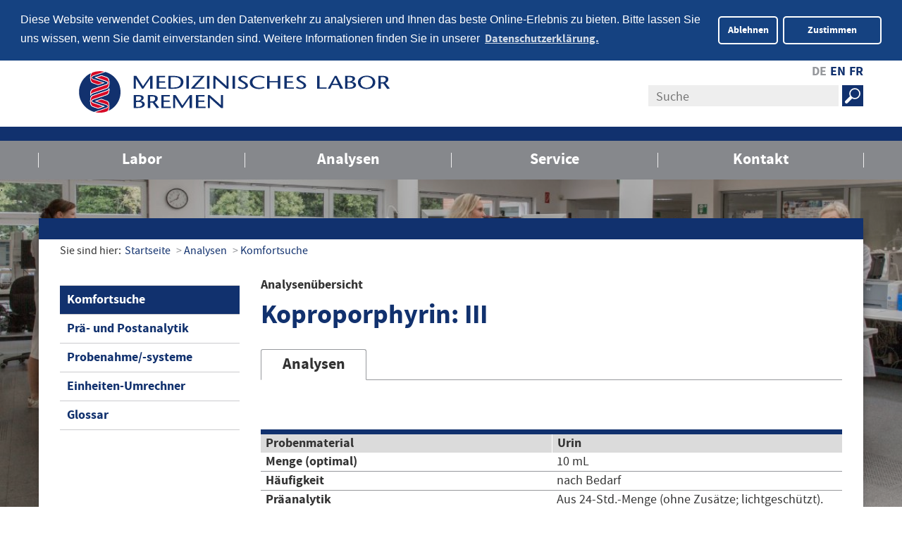

--- FILE ---
content_type: text/html; charset=utf-8
request_url: https://www.mlhb.de/assay-detail?tx_mlhbassays_pi5%5Baction%5D=show&tx_mlhbassays_pi5%5Bassay%5D=5071&tx_mlhbassays_pi5%5Bcontroller%5D=Assay&cHash=0b7ab6a1d4521c4e85ef1a47a53b6546
body_size: 8326
content:
<!DOCTYPE html>
<html dir="ltr" lang="de-DE">
<head>

<meta charset="utf-8">
<!-- 
	Erstellt vom Labor für digitale Angelegenheiten GmbH / https://www.lfda.de

	This website is powered by TYPO3 - inspiring people to share!
	TYPO3 is a free open source Content Management Framework initially created by Kasper Skaarhoj and licensed under GNU/GPL.
	TYPO3 is copyright 1998-2025 of Kasper Skaarhoj. Extensions are copyright of their respective owners.
	Information and contribution at https://typo3.org/
-->


<link rel="shortcut icon" href="/static/assets/img/favicon.png" type="image/png">

<meta name="generator" content="TYPO3 CMS" />


<link rel="stylesheet" type="text/css" href="/typo3temp/assets/css/022290a5db.css?1710933387" media="all">
<link rel="stylesheet" type="text/css" href="/static/assets/css/styles.min.css?1710933306" media="all">
<link rel="stylesheet" type="text/css" href="/typo3conf/ext/mlhb_resources/Resources/Public/cookiebanner/cookieconsent.min.css?1710933299" media="all">
<link rel="stylesheet" type="text/css" href="/typo3conf/ext/mlhb_resources/Resources/Public/cookiebanner/cookieconsent-custom.css?1710933299" media="all">
<link rel="stylesheet" type="text/css" href="/typo3conf/ext/mlhb_assays/Resources/Public/Stylesheets/easy-autocomplete.custom.css?1710933298" media="all">



<script src="/typo3conf/ext/mlhb_resources/Resources/Public/cookiebanner/cookieconsent.min.js?1710933299"></script>
<script src="/typo3temp/assets/js/62b8391210.js?1680089829"></script>


<meta http-equiv="X-UA-Compatible" content="IE=edge" />
<meta name="viewport" content="width=device-width, initial-scale=1.0" />
<title>Details - Medizinisches Labor Bremen</title>
<meta name="robots" content="index, follow" />
</head>
<body>
<svg xmlns="http://www.w3.org/2000/svg" xmlns:xlink="http://www.w3.org/1999/xlink" version="1.1" height="0" width="0" style="position:absolute; margin-left: -100%;" xml:space="preserve" encoding="utf-8">
	<g id="logo-mlhb">
		<path fill="#004687" d="M396.3,42.8h2.7V32.1c0-0.6,0-1.1,0.1-1.5c0.4-1.8,1.4-2.8,2.6-2.8c2,0,2.3,2,2.3,4v10.9h2.7V31.4
		c0-4.1-1.8-5.8-4.1-5.8c-1.8,0-3.1,0.9-3.9,2.3h-0.1l-0.1-2h-2.3c0,1.4,0.1,2.4,0.1,4.4V42.8z M385,32.6c0.1-2.3,1-4.9,2.8-4.9
		c1.3,0,2.6,1.5,2.5,4.9H385z M392.8,34.6c0-0.4,0-0.9,0-1.5c0-3.8-1.4-7.5-4.8-7.5c-3.4,0-5.7,3.4-5.7,8.9c0,5.2,2.1,8.5,6.2,8.5
		c1.3,0,2.8-0.3,3.7-0.8l-0.4-2c-0.7,0.4-1.6,0.7-2.8,0.7c-2,0-4-1.1-4-6.3H392.8z M360.8,42.8h2.7V32c0-0.5,0-1,0.1-1.5
		c0.3-1.8,1.4-2.7,2.5-2.7c2,0,2.3,2,2.3,3.8v11.1h2.7V31.9c0-0.6,0-1.1,0.1-1.5c0.4-1.6,1.4-2.5,2.5-2.5c2.1,0,2.4,2.1,2.4,4.3v10.6
		h2.7V31.6c0-4.3-1.8-6-4.1-6c-0.9,0-1.7,0.2-2.3,0.7c-0.6,0.4-1.2,1.1-1.7,1.9h-0.1c-0.6-1.8-2-2.6-3.5-2.6c-1.8,0-3.1,1-3.8,2.4
		h-0.1l-0.1-2.1h-2.3c0,1.4,0.1,2.4,0.1,4.4V42.8z M349.5,32.6c0.1-2.3,1-4.9,2.8-4.9c1.3,0,2.6,1.5,2.5,4.9H349.5z M357.4,34.6
		c0-0.4,0-0.9,0-1.5c0-3.8-1.4-7.5-4.8-7.5c-3.4,0-5.7,3.4-5.7,8.9c0,5.2,2.1,8.5,6.2,8.5c1.3,0,2.8-0.3,3.7-0.8l-0.4-2
		c-0.7,0.4-1.6,0.7-2.8,0.7c-2,0-4-1.1-4-6.3H357.4z M338.9,42.8h2.7v-9.4c0-0.6,0-1.1,0.1-1.5c0.3-2,1.5-3.5,3.3-3.5
		c0.2,0,0.4,0,0.6,0v-2.8c-0.2,0-0.4,0-0.6,0c-1.6,0-3,1.3-3.6,2.9h-0.1l-0.1-2.7h-2.4c0,1.3,0.1,2.9,0.1,4.4V42.8z M326.6,31.3h1.2
		c2.5,0,4.8,1.6,4.8,4.8c0,3-1.8,4.7-4.6,4.7c-0.6,0-1-0.1-1.4-0.1V31.3z M326.6,21.4c0.3-0.1,0.8-0.2,1.4-0.2c2.9,0,3.9,1.7,3.9,3.8
		c0,2.5-1.9,4.2-4.1,4.2h-1.2V21.4z M323.9,42.7c0.7,0.1,1.8,0.2,3.5,0.2c2.7,0,4.9-0.6,6.2-2.1c1-1.2,1.7-2.7,1.7-4.7
		c0-3.1-1.6-5.3-4.4-6V30c2.3-0.9,3.6-2.8,3.6-5.2c0-1.7-0.5-3.1-1.5-4c-1.3-1.2-3.1-1.6-5.2-1.6c-1.5,0-2.8,0.2-4,0.5V42.7z
		 M306.5,42.8h4.6v-8.7c0-0.7,0.1-1.3,0.2-1.7c0.5-1.8,1.8-2.4,2.8-2.4c0.4,0,0.7,0,1,0.1v-4.5c-0.3-0.1-0.5-0.1-1-0.1
		c-1.3,0-2.6,0.9-3.4,2.8h-0.1l-0.2-2.5h-4c0.1,1.6,0.1,3.4,0.1,5.1V42.8z M296.9,28.9c1.5,0,1.9,3,1.9,5.3c0,2.5-0.4,5.4-1.9,5.4
		c-1.6,0-2.1-2.5-2.1-5.4C294.9,31.8,295.2,28.9,296.9,28.9 M296.9,25.4c-3.4,0-6.6,2.7-6.6,8.9c0,5.6,2.5,8.8,6.5,8.8
		c2.6,0,6.5-1.8,6.5-8.9C303.4,28.8,301,25.4,296.9,25.4 M279.3,31.9c0-0.3,0.1-0.8,0.2-1.1c0.2-0.8,0.8-1.6,1.5-1.6
		c1.5,0,2.2,1.9,2.2,4.9c0,3.3-0.6,5.2-2.2,5.2c-0.6,0-1.2-0.3-1.6-1.6c-0.1-0.2-0.2-0.7-0.2-1.1V31.9z M278.5,42.8l0.2-2h0.1
		c0.9,1.7,1.9,2.3,3.4,2.3c3.2,0,5.6-3.3,5.6-9.3c0-4.6-1.5-8.4-4.8-8.4c-1.6,0-2.7,0.8-3.6,2h-0.1v-8.8h-4.6v19.1
		c0,1.6-0.1,3.6-0.1,5.1H278.5z M266.5,37.4c0,0.3,0,0.6-0.1,0.8c-0.3,1-1.2,1.5-1.9,1.5c-0.7,0-1.6-0.6-1.6-2.3
		c0-2.4,2.1-2.9,3.6-2.9V37.4z M271.2,42.8c-0.2-1.2-0.3-2.6-0.3-3.9v-6.4c0-3.5-0.8-7.1-6.1-7.1c-2.4,0-4.4,0.7-5.3,1.3l0.8,3.1
		c1-0.6,2.1-1,3.5-1c1.6,0,2.4,1,2.4,2.3v0.4c-3.9,0-7.8,1.9-7.8,6.4c0,3,1.9,5.2,4.5,5.2c1.5,0,2.8-0.6,3.8-2h0.1l0.2,1.7H271.2z
		 M245.8,42.8h10.6v-3.9h-6.1V19.2h-4.6V42.8z M226.5,42c0.8,0.6,2.5,1,3.9,1c3.5,0,6.1-1.9,6.1-5.4c0-2-0.9-3.7-3.5-5.2
		c-1.6-0.9-2-1.4-2-2.1s0.6-1.5,1.7-1.5c0.9,0,1.7,0.3,2.4,0.7l0.8-3.4c-0.9-0.4-2-0.8-3.5-0.8c-3.4,0-5.6,2.3-5.6,5.4
		c0,1.6,0.7,3.4,3.5,4.9c1.5,0.9,2,1.4,2,2.3c0,1-0.7,1.5-1.9,1.5c-1.2,0-2.4-0.5-3.1-0.9L226.5,42z M216.1,32.6
		c0-1.7,0.6-3.9,2.1-3.9c1.4,0,1.9,1.7,1.9,3.9H216.1z M224.2,35.9c0.1-0.5,0.1-1.2,0.1-2.4c0-5.2-2.1-8.1-5.8-8.1
		c-3.9,0-6.9,3.4-6.9,9.2c0,5.4,2.6,8.4,7.2,8.4c1.8,0,3.5-0.3,4.7-0.8l-0.6-3.3c-0.8,0.3-2,0.6-3.3,0.6c-2,0-3.6-1-3.6-3.6H224.2z
		 M195.7,42.8h4.6V32.2c0-0.4,0.1-1,0.2-1.3c0.4-1.2,1-1.6,1.8-1.6c1.4,0,1.7,1.5,1.7,3.1v10.4h4.6V32.4c0-4.3-1.2-7-4.4-7
		c-0.8,0-1.6,0.2-2.3,0.6c-0.6,0.4-1.1,0.9-1.5,1.5h-0.1v-8.9h-4.6V42.8z M193,38.9c-0.5,0.2-1,0.3-1.7,0.3c-2.1,0-3.4-1.9-3.4-5
		c0-3,1.3-5.1,3.5-5.1c0.8,0,1.3,0.2,1.7,0.3l0.6-3.6c-0.5-0.2-1.4-0.5-2.5-0.5c-4.7,0-7.8,3.7-7.8,9c0,5.6,2.8,8.6,7.2,8.6
		c1.3,0,2.4-0.3,2.9-0.5L193,38.9z M171,42c0.8,0.6,2.5,1,3.9,1c3.5,0,6.1-1.9,6.1-5.4c0-2-0.9-3.7-3.5-5.2c-1.6-0.9-2-1.4-2-2.1
		s0.6-1.5,1.7-1.5c0.9,0,1.7,0.3,2.4,0.7l0.8-3.4c-0.9-0.4-2-0.8-3.5-0.8c-3.4,0-5.6,2.3-5.6,5.4c0,1.6,0.7,3.4,3.5,4.9
		c1.5,0.9,2,1.4,2,2.3c0,1-0.7,1.5-1.9,1.5c-1.2,0-2.4-0.5-3.1-0.9L171,42z M165.9,18.6c-1.3,0-2.4,0.9-2.3,2.5c0,1.5,1,2.5,2.3,2.5
		c1.4,0,2.5-1,2.4-2.5C168.3,19.6,167.3,18.6,165.9,18.6 M168.3,25.7h-4.6v17.1h4.6V25.7z M147.1,42.8h4.6V32.4
		c0-0.7,0.1-1.2,0.2-1.6c0.3-1,0.9-1.5,1.7-1.5c1.3,0,1.7,1.4,1.7,2.8v10.7h4.6v-11c0-3.8-1.3-6.4-4.6-6.4c-1.8,0-3.3,0.9-4.2,2.2
		h-0.1l-0.2-2h-4c0,1.6,0.1,3.3,0.1,5.1V42.8z M141.1,18.6c-1.3,0-2.4,0.9-2.3,2.5c0,1.5,1,2.5,2.3,2.5c1.4,0,2.5-1,2.4-2.5
		C143.4,19.6,142.4,18.6,141.1,18.6 M143.4,25.7h-4.6v17.1h4.6V25.7z M125,42.8h11V39h-5.9v-0.1c0.4-0.7,1.1-1.8,1.6-2.8l4.1-7.4
		v-3.1h-10.3v3.7h5.3v0.1c-0.3,0.7-1.1,1.8-1.6,2.8l-4.2,7.6V42.8z M119.9,18.6c-1.3,0-2.4,0.9-2.3,2.5c0,1.5,1,2.5,2.3,2.5
		c1.4,0,2.5-1,2.4-2.5C122.3,19.6,121.2,18.6,119.9,18.6 M122.3,25.7h-4.6v17.1h4.6V25.7z M109.3,36.8c0,0.4,0,0.8-0.1,1.1
		c-0.3,1.2-1,1.5-1.6,1.5c-1.3,0-2.2-1.7-2.2-5c0-2.8,0.6-5.1,2.2-5.1c0.9,0,1.5,0.9,1.6,2c0,0.4,0,0.7,0,1V36.8z M109.3,18.6v8.5
		h-0.1c-0.4-1-1.4-1.7-2.9-1.7c-2.9,0-5.5,2.9-5.5,8.9c0,4.8,1.7,8.8,5.3,8.8c1.6,0,2.9-1,3.6-2.2h0.1l0.2,1.9h4
		c-0.1-1.6-0.1-3.4-0.1-5.1V18.6H109.3z M90.2,32.6c0-1.7,0.6-3.9,2.1-3.9c1.4,0,1.9,1.7,1.9,3.9H90.2z M98.2,35.9
		c0.1-0.5,0.1-1.2,0.1-2.4c0-5.2-2.1-8.1-5.8-8.1c-3.9,0-6.9,3.4-6.9,9.2c0,5.4,2.6,8.4,7.2,8.4c1.8,0,3.5-0.3,4.7-0.8L97,38.9
		c-0.8,0.3-2,0.6-3.3,0.6c-2,0-3.6-1-3.6-3.6H98.2z M78.8,42.8h4.1l-1.4-23.6h-4.8l-1.9,8.5c-0.6,3-1.2,5.6-1.5,8.3h-0.1
		c-0.4-2.7-1-5.3-1.7-8.3l-1.9-8.5h-4.8L63,42.8h4l0.4-8.2c0.1-2.3,0.3-5.3,0.3-7.9h0.1c0.4,2.6,1,5.5,1.4,7.4l2,8.3h3.3l2-8.4
		c0.5-1.8,1.1-4.7,1.5-7.2h0.1c-0.1,2.5,0.1,5.6,0.2,7.8L78.8,42.8z"></path>
		<path fill="#004687" d="M9,41.4c0-0.5-0.1-1-0.1-1.5c0-6.5,4.2-12,10-14V0C8.2,2.2,0.1,11.6,0.1,23C0.1,30.4,3.6,37.1,9,41.4"></path>
		<path fill="#004687" d="M28.6,0.1l0,25.7l0,0.1c5.8,2,10,7.5,10,14c0,0.4,0,0.8-0.1,1.2C43.7,36.8,47,30.3,47,23
			C47,11.8,39.1,2.4,28.6,0.1"></path>
		<path fill="#004687" d="M46.9,42.5h-8.6C37,49.4,31,54.7,23.7,54.7c-7.3,0-13.3-5.3-14.6-12.2H0v16h46.9V42.5z"></path>
		<path fill="#004687" d="M23.7,40.7c2.4,0,4.3-1.9,4.3-4.3c0-2.4-1.9-4.3-4.3-4.3c-2.4,0-4.3,1.9-4.3,4.3
			C19.4,38.8,21.3,40.7,23.7,40.7"></path>
		<path fill="#004687" d="M27,9.3v17.7c2.6,0.7,4.9,2.1,6.6,4H13.9c1.7-1.9,4-3.4,6.6-4V9.3H27z"></path>
		<path fill="#004687" d="M23.7,53.1c6.7,0,12.2-5,13.1-11.4H10.6C11.5,48.1,17.1,53.1,23.7,53.1"></path>
	</g>
</svg>


<div class="menu-offcanvas-wrap">
	<div class="menu-offcanvas-inner">
		
	<header class="page-header">
		<div class="container">
			<div class="row">
				<nav id="nav_logo" class="col-sm-6">
					
							<a href="/">
								<img id="logo" src="/static/assets/img/logo_mlhb_sonic.svg" alt="Logo MLHB" />
							</a>
						

					<span class="logotitle">Medizinisches Labor Bremen</span>
				</nav>

				<div class="col-sm-6">
					<nav class="nav_lang"><ul><li class="active"><a href="/">DE</a></li><li><a href="/english">EN</a></li><li><a href="/francaise">FR</a></li></ul></nav>

					<nav class="nav_search">
						<form action="/suche" class="form-inline form-search-header" enctype="application/x-www-form-urlencoded" method="post">
							<input type="hidden" name="tx_indexedsearch_pi2[controller]" value="Search" />
							<input type="hidden" name="tx_indexedsearch_pi2[action]" value="search" />
							<input type="text"  name="tx_indexedsearch_pi2[search][sword]" class="form-control" placeholder="Suche">
							<button type="submit" class="btn"></button>
						</form>
					</nav>
				</div>
			</div>
		</div>

		<nav id="nav_off_canvas">
			<a href="#" class="menu-offcanvas-toggle">Menü</a>
		</nav>
	</header>

	<nav class="nav js-menu" id="nav_main"><div class="container"><button class="mobile-close menu-offcanvas-close">Menü schließen</button><ul><li class="js-menu-has-child"><a href="/labor/profil">Labor</a><button class="dropdown-trigger js-menu-offcanvas-has-child"></button><ul class="menu-firstFloor"><li class="js-menu-has-child"><a href="/labor/profil">Profil</a><button class="dropdown-trigger js-menu-offcanvas-has-child"></button><ul class="menu-secondFloor"><li class=""><a href="/labor/profil/aerzteteam">Ärzteteam</a></li><li class=""><a href="/labor/profil/leitbild">Leitbild</a></li><li class=""><a href="/labor/profil/mitgliedschaften">Mitgliedschaften</a></li><li class=""><a href="/labor/profil/nachhaltigkeit-esg">Nachhaltigkeit (ESG)</a></li><li class=""><a href="/labor/profil/kooperationen">Kooperationen</a></li><li class=""><a href="/labor/profil/publikationen">Publikationen</a></li><li class=""><a href="/labor/profil/karriere">Karriere</a></li><li class=""><a href="/labor/profil/labormedizin">Labormedizin</a></li></ul></li><li class="js-menu-has-child"><a href="/labor/qualitaetsmanagement">Qualitätsmanagement</a><button class="dropdown-trigger js-menu-offcanvas-has-child"></button><ul class="menu-secondFloor"><li class=""><a href="/labor/qualitaetsmanagement/ringversuche">Ringversuche</a></li></ul></li><li class="js-menu-has-child"><a href="/labor/laborbereiche">Laborbereiche</a><button class="dropdown-trigger js-menu-offcanvas-has-child"></button><ul class="menu-secondFloor"><li class=""><a href="/labor/laborbereiche/automatenlabor/lg">Automatenlabor/LG</a></li><li class=""><a href="/labor/laborbereiche/klinische-chemie">Klinische Chemie</a></li><li class=""><a href="/labor/laborbereiche/haematologie">Hämatologie</a></li><li class=""><a href="/labor/laborbereiche/serologie/immunologie">Serologie/Immunologie</a></li><li class=""><a href="/labor/laborbereiche/molekularbiologie">Molekularbiologie</a></li><li class=""><a href="/labor/laborbereiche/mikrobiologie/hygiene">Mikrobiologie/Hygiene</a></li><li class=""><a href="/labor/laborbereiche/elementanalytik">Elementanalytik</a></li><li class=""><a href="/labor/laborbereiche/therap-drug-monitoring">Therap. Drug Monitoring</a></li><li class=""><a href="/labor/laborbereiche/toxikologie">Toxikologie</a></li><li class=""><a href="/labor/laborbereiche/umwelttoxikologie">Umwelttoxikologie</a></li></ul></li><li class="js-menu-has-child"><a href="/labor/schwerpunkte">Schwerpunkte</a><button class="dropdown-trigger js-menu-offcanvas-has-child"></button><ul class="menu-secondFloor"><li class=""><a href="/labor/schwerpunkte/alzheimer-demenz">Alzheimer - Demenz</a></li><li class=""><a href="/labor/schwerpunkte/arbeitsmedizin">Arbeitsmedizin</a></li><li class=""><a href="/labor/schwerpunkte/endokrinologie">Endokrinologie</a></li><li class=""><a href="/labor/schwerpunkte/gerinnung">Gerinnung</a></li><li class=""><a href="/labor/schwerpunkte/hygiene">Hygiene</a></li><li class="js-menu-has-child"><a href="/labor/schwerpunkte/liquordiagnostik">Liquordiagnostik</a></li><li class=""><a href="/labor/schwerpunkte/lyme-borreliose">Lyme-Borreliose</a></li><li class=""><a href="/labor/schwerpunkte/medikamente/drug-monitoring">Medikamente/Drug-Monitoring</a></li><li class=""><a href="/labor/schwerpunkte/stoffwechsel-ernaehrung">Stoffwechsel & Ernährung</a></li><li class=""><a href="/labor/schwerpunkte/studien">Studien</a></li><li class=""><a href="/labor/schwerpunkte/stuhldiagnostik">Stuhldiagnostik</a></li><li class="js-menu-has-child"><a href="/labor/schwerpunkte/sucht-intoxikationen">Sucht & Intoxikationen</a></li><li class=""><a href="/labor/schwerpunkte/tox-metalle/spurenelemente">Tox. Metalle/Spurenelemente</a></li><li class="js-menu-has-child"><a href="/labor/schwerpunkte/umweltmedizin">Umweltmedizin</a></li><li class=""><a href="/labor/schwerpunkte/wasseruntersuchungen">Wasseruntersuchungen</a></li><li class="js-menu-has-child"><a href="/labor/schwerpunkte/zeckenlabor">Zecke</a></li></ul></li></ul></li><li class="js-menu-has-child is-active"><a href="/analysen/komfortsuche">Analysen</a><button class="dropdown-trigger js-menu-offcanvas-has-child"></button><ul class="menu-firstFloor"><li class="is-active"><a href="/analysen/komfortsuche">Komfortsuche</a></li><li class="js-menu-has-child"><a href="/analysen/prae-und-postanalytik">Prä- und Postanalytik</a><button class="dropdown-trigger js-menu-offcanvas-has-child"></button><ul class="menu-secondFloor"><li class=""><a href="/analysen/prae-und-postanalytik/anforderungshilfen-drogenanalytik">Anforderungshilfen Drogenanalytik</a></li><li class=""><a href="/analysen/prae-und-postanalytik/anforderungshilfen-molekularbiologie">Anforderungshilfen Molekularbiologie</a></li><li class=""><a href="/analysen/prae-und-postanalytik/gendiagnostikgesetz">Gendiagnostikgesetz</a></li><li class="js-menu-has-child"><a href="/analysen/prae-und-postanalytik/mikrobiologie">Mikrobiologie</a></li><li class=""><a href="/analysen/prae-und-postanalytik/hygiene">Hygiene</a></li></ul></li><li class="js-menu-has-child"><a href="/analysen/probenahme/-systeme">Probenahme/-systeme</a><button class="dropdown-trigger js-menu-offcanvas-has-child"></button><ul class="menu-secondFloor"><li class="js-menu-has-child"><a href="/analysen/probenahme/-systeme/entnahmematerialien">Entnahmematerialien</a></li><li class=""><a href="/analysen/probenahme/-systeme/entnahmereihenfolge-blut">Entnahmereihenfolge Blut</a></li><li class=""><a href="/analysen/probenahme/-systeme/trba-250">TRBA 250</a></li></ul></li><li class=""><a href="/analysen/einheiten-umrechner">Einheiten-Umrechner</a></li><li class=""><a href="/analysen/glossar">Glossar</a></li></ul></li><li class="js-menu-has-child"><a href="/service">Service</a><button class="dropdown-trigger js-menu-offcanvas-has-child"></button><ul class="menu-firstFloor"><li class="js-menu-has-child"><a href="/service/neuigkeiten">Neuigkeiten</a><button class="dropdown-trigger js-menu-offcanvas-has-child"></button><ul class="menu-secondFloor"><li class="js-menu-has-child"><a href="/service/neuigkeiten/corona-update-aktuelle-informationen-zum-coronavirus-sars-2-cov">** Corona Update **</a></li></ul></li><li class=""><a href="/service/fortbildungen">Fortbildungen</a></li><li class=""><a href="/service/anforderungsbelege">Anforderungsbelege</a></li><li class=""><a href="/service/entnahmeanleitungen">Entnahmeanleitungen</a></li><li class=""><a href="/service/laborinformationen">Laborinformationen</a></li><li class=""><a href="/service/patienten-informationen">Patienten-Informationen</a></li><li class=""><a href="/service/transportlogistik">Transportlogistik</a></li><li class=""><a href="/service/abrechnungshilfen">Abrechnungshilfen</a></li><li class="js-menu-has-child"><a href="/service/online-services">Online-Services</a><button class="dropdown-trigger js-menu-offcanvas-has-child"></button><ul class="menu-secondFloor"><li class=""><a href="/service/online-services/e-rechnung">e-Rechnung</a></li><li class=""><a href="/service/online-services/starnetr-labor">star.net® Labor</a></li><li class=""><a href="/service/online-services/eonline-support">eOnline-Support</a></li></ul></li></ul></li><li class="js-menu-has-child"><a href="/kontakt/kontaktformular">Kontakt</a><button class="dropdown-trigger js-menu-offcanvas-has-child"></button><ul class="menu-firstFloor"><li class=""><a href="/kontakt/kontaktformular">Kontaktformular</a></li><li class=""><a href="/kontakt/kontaktformular-1">Reklamationsformular</a></li><li class=""><a href="/kontakt/ansprechpartner">Ansprechpartner</a></li><li class=""><a href="/kontakt/aussendienst">Außendienst</a></li><li class=""><a href="/kontakt/oeffnungszeiten">Öffnungszeiten</a></li><li class=""><a href="/kontakt/anfahrt">Anfahrt</a></li></ul></li></ul></div></nav>

		
	<div class="jumbotron jumbotron-extended"><img src="/fileadmin/_processed_/b/7/csm_dummy_jumbotron_681ff7b0ee.jpg" width="1200" height="485"   alt="" title="" ></div>

		<div id="content" class="container">
			
	<nav class="page-breadcrumb"><span>Sie sind hier:</span><ol><li><a href="/">Startseite</a></li><li><a href="/analysen/komfortsuche">Analysen</a></li><li><a href="/analysen/komfortsuche">Komfortsuche</a></li></ol></nav>

			<div class="row">
				<aside class="col-md-3">
					<nav id="nav_sub"><ul><li class="active"><a href="/analysen/komfortsuche">Komfortsuche</a></li><li><a href="/analysen/prae-und-postanalytik">Prä- und Postanalytik</a></li><li><a href="/analysen/probenahme/-systeme">Probenahme/-systeme</a></li><li><a href="/analysen/einheiten-umrechner">Einheiten-Umrechner</a></li><li><a href="/analysen/glossar">Glossar</a></li></ul></nav>
				</aside>
				<main class="col-md-9">
					
	<!--TYPO3SEARCH_begin-->
	





<h4>Analysenübersicht</h4>
<h1>Koproporphyrin: III</h1>

<div class="tabs">
    <ul class="nav nav-tabs" role="tablist">
        <li role="analysis" class="active"><a href="#tab1" aria-controls="home" role="tab" data-toggle="tab">Analysen</a></li>

        
    </ul>

    <div class="tab-content">
        <div role="tabpanel" class="tab-pane active" id="tab1">
            <div class="table-responsive">
                
                    <table class="table table-noborder">
                        <tbody>
                            

                            

                            

                            

                            

                            

                            

                            
                        </tbody>
                    </table>
                
            </div>

            

            
                





    <div class="table-responsive">
        <table class="table table-half table-grey">
            <thead>
                <tr>
                    <th>
                        Probenmaterial
                    </th>

                    <th>
                        Urin

                        

                        

                        

                        
                    </th>
                </tr>
            </thead>

            <tbody>
                
                    <tr>
                        <th>
                            Menge (optimal)
                        </th>

                        <td>
                            10 mL
                        </td>
                    </tr>
                

                
                    <tr>
                        <th>
                            Häufigkeit
                        </th>

                        <td>
                            nach Bedarf
                        </td>
                    </tr>
                

                

                
                    <tr>
                        <th>
                            Präanalytik
                        </th>

                        <td>
                            Aus 24-Std.-Menge (ohne Zusätze; lichtgeschützt).
                        </td>
                    </tr>
                

                
                    <tr>
                        <th>
                            Methode
                        </th>

                        <td>
                            HPLC
                        </td>
                    </tr>
                

                

                

                

                
                        
                    
            </tbody>
        </table>

        
            <table class="table table-half table-light-blue">
                <thead>
                    <tr>
                        <th>
                            Referenzbereich / Entscheidungsgrenze
                        </th>

                        <th>
                            Wert
                        </th>
                    </tr>
                </thead>

                <tbody>
                    
                        
                            <tr>
                                <td>
                                    Koproporphyrin III
                                </td>

                                <td>
                                    69 - 83 %
                                </td>
                            </tr>
                        

                        
                    
                </tbody>
            </table>
        
    </div>





            
                





    <div class="table-responsive">
        <table class="table table-half table-grey">
            <thead>
                <tr>
                    <th>
                        Probenmaterial
                    </th>

                    <th>
                        Stuhl

                        

                        

                        

                        
                    </th>
                </tr>
            </thead>

            <tbody>
                
                    <tr>
                        <th>
                            Menge (optimal)
                        </th>

                        <td>
                            ca. 2 g
                        </td>
                    </tr>
                

                
                    <tr>
                        <th>
                            Häufigkeit
                        </th>

                        <td>
                            nach Bedarf
                        </td>
                    </tr>
                

                

                
                    <tr>
                        <th>
                            Präanalytik
                        </th>

                        <td>
                            Lichtgeschützt (Röhrchen mit Alu-Folie umwickeln).
                        </td>
                    </tr>
                

                
                    <tr>
                        <th>
                            Methode
                        </th>

                        <td>
                            HPLC
                        </td>
                    </tr>
                

                

                

                

                
                        
                    
            </tbody>
        </table>

        
            <table class="table table-half table-light-blue">
                <thead>
                    <tr>
                        <th>
                            Referenzbereich / Entscheidungsgrenze
                        </th>

                        <th>
                            Wert
                        </th>
                    </tr>
                </thead>

                <tbody>
                    
                        
                            <tr>
                                <td>
                                    Koproporphyrin III
                                </td>

                                <td>
                                    25 - 40 %
                                </td>
                            </tr>
                        

                        
                    
                </tbody>
            </table>
        
    </div>





            

            

            <div class="table-responsive">
                
                    <p class="text-right">
                        <small>
                            Letzte Änderungen:
                            09.03.2018
                        </small>
                    </p>
                

                <nav>
    <ul class="pager">
        
            <li class="prev"><a href="/assay-detail?tx_mlhbassays_pi5%5Baction%5D=show&amp;tx_mlhbassays_pi5%5Bassay%5D=1563&amp;tx_mlhbassays_pi5%5Bcontroller%5D=Assay&amp;cHash=27ec53c835bfd585fb59e980dcd6f3e9">vorherige Seite</a></li>
        
        
        <li class="next"><a href="/assay-detail?tx_mlhbassays_pi5%5Baction%5D=show&amp;tx_mlhbassays_pi5%5Bassay%5D=1626&amp;tx_mlhbassays_pi5%5Bcontroller%5D=Assay&amp;cHash=b682e335befd5e2f713ecc7b7c2214b2">nächste Seite</a></li>
        
        
            
    
            <li class="back"><a href="/analysen/komfortsuche">zurück zur Suche</a></li>
        

        
    </ul>
</nav>



            </div>
        </div>

        <div role="tabpanel" class="tab-pane" id="tab2">
            <div class="table-responsive">
                <strong>Relevante Arbeitsstoffe zur Analyse:</strong>

                <div class="search-results">
                    <ul>
                        
                    </ul>
                </div>
            </div>
        </div>
    </div>
</div>



        
        



<div class="well">
    
        
                <h2>Kontakt</h2>
            
    

    
        
            
                
                    <p><i>bei analytisch-technischen Fragestellungen:</i></p>
                

                <p>
                    <strong>
                        Dr. rer. nat.
                        Gabriela
                        Zurek
                    </strong>

                    
                        <br><small>&mdash; Leiterin HPLC und HPLC-MS/MS &mdash;</small><br>
                    

                    
                        <br><span class="hotfix-resetLinktStyle">Tel.: +49 (0)421 2072-270</span>
                    

                    <br>

                    <a href="javascript:linkTo_UnCryptMailto(%27jxfiql7dxyofbix%2BwrobhXjiey%2Bab%27);">
                        E-Mail schreiben
                    </a>
                </p>
            
        
    
        
            
                
                    <p>bei medizinischen Fragestellungen:</p>
                

                <p>
                    <strong>
                        Dr. med.
                        Andreas
                        Sputtek
                    </strong>

                    
                        <br><small>&mdash; Facharzt für Laboratoriumsmedizin und Transfusionsmedizin &mdash;</small><br>
                    

                    
                        <br><span class="hotfix-resetLinktStyle">Tel.: +49 (0)421 2072-216</span>
                    

                    <br>

                    <a href="javascript:linkTo_UnCryptMailto(%27jxfiql7xkaobxp%2BpmrqqbhXjiey%2Bab%27);">
                        E-Mail schreiben
                    </a>
                </p>
            
        
    
</div>
    
	<!--TYPO3SEARCH_end-->

				</main>
			</div>
		</div>
		
	<footer id="page-footer">
		<div class="footer-top">
			<div class="container">
				<div class="row">
					<div class="col-sm-4 col-lg-3">
						




    
        





<address>Medizinisches Labor Bremen<br />Haferwende 12<br />D-28357 Bremen </address>
					</div>

					<div class="col-sm-4 col-lg-3">
						




        
    
            <div class="media media--right">
                

<div class="media-body">
    
        
            




    
        






        
    

    <p>Tel.: +49 (0)421 2072 - 0<br>Fax: +49 (0)421 2072 - 167<br>Mail:&nbsp;<a href="javascript:linkTo_UnCryptMailto(%27jxfiql7fkclXjiey%2Bab%27);" title="Opens window for sending email" class="mail">info(at)mlhb(dot)de</a></p>
</div>
                




        <div class="media-item">
            
        </div>
    
            </div>
        

    


					</div>

					<div class="col-sm-4 col-lg-6">
						<img style="width: fit-content;" class="certificate" src="/static/assets/img/logos_ilac_dakks.jpg" width="191" height="84" alt="" />
					</div>
				</div>
			</div>
		</div>

		<div class="footer-bottom">
			<div class="container">
				<div class="row">
					<div class="col-sm-5">
						&copy; 2025

						
								Medizinisches Labor Bremen<br /><i>ein Unternehmen der <a target="_blank" href="https://www.sonichealthcare.com/">Sonic Healthcare</a> Group</i>
							
					</div>

					<div class="col-sm-7">
						<nav class="nav-footer"><ul><li><a href="/impressum">Impressum</a></li><li><a href="/datenschutz">Datenschutz</a></li><li><a href="/sitemap">Sitemap</a></li></ul></nav>
					</div>
				</div>
			</div>
		</div>
	</footer>

	</div>
</div><!-- Matomo -->
<script>
  window.addEventListener("load", function() {
    var _paq = window._paq || [];
    const siteId = 51;

    window.cookieconsent.initialise({
      "palette": {
        "popup": {
          "background": "#154281",
          "text": "#ffffff"
        },
        "highlight": {
          "background": "#154281",
          "border": "#ffffff",
          "text": "#ffffff"
        },
        "button": {
          "background": "#154281",
          "border": "#ffffff", 
          "text": "#ffffff"
        }
      },
      "theme": "classic",
      "position": "top",
      "static": true,
      "type": "opt-in",
      "content": {
        "message": "Diese Website verwendet Cookies, um den Datenverkehr zu analysieren und Ihnen das beste Online-Erlebnis zu bieten. Bitte lassen Sie uns wissen, wenn Sie damit einverstanden sind. Weitere Informationen finden Sie in unserer",
        "dismiss": "Ablehnen",
        "allow": "Zustimmen",
        "deny": "Ablehnen",
        "link": "Datenschutzerklärung.",
        "href": "https://www.mlhb.de/datenschutz/"
      },

      onInitialise: function (status) {
        var type = this.options.type;
        var didConsent = this.hasConsented();
        if (type == 'opt-in' && didConsent) {
          // enable cookies
          _paq.push(['setConsentGiven']);
          _paq.push(['rememberConsentGiven']);

          // Matomo switch
          (function() {
            var u="https://stats.lfda.de/";
            _paq.push(['setTrackerUrl', u+'matomo.php']);
            _paq.push(['setSiteId', siteId]);
            var d=document, g=d.createElement('script'), s=d.getElementsByTagName('script')[0];
            g.type='text/javascript'; g.async=true; g.defer=true; g.src=u+'matomo.js'; s.parentNode.insertBefore(g,s);
          })();
        }

        if (type == 'opt-in' && !didConsent) {
          // disable cookies
          _paq.push(['forgetConsentGiven']);
        }
      },

      onStatusChange: function(status, chosenBefore) {
        var type = this.options.type;
        var didConsent = this.hasConsented();
        if (type == 'opt-in' && didConsent) {
          // enable cookies
                    _paq.push(['setConsentGiven']);
          _paq.push(['rememberConsentGiven']);

          // Matomo switch
          (function() {
            var u="https://stats.lfda.de/";
            _paq.push(['setTrackerUrl', u+'matomo.php']);
            _paq.push(['setSiteId', siteId]);
            var d=document, g=d.createElement('script'), s=d.getElementsByTagName('script')[0];
            g.type='text/javascript'; g.async=true; g.defer=true; g.src=u+'matomo.js'; s.parentNode.insertBefore(g,s);
          })();
        }

        if (type == 'opt-in' && !didConsent) {
          // disable cookies
          _paq.push(['forgetConsentGiven']);
        }
      }
    })
  });
</script>

<script type="text/javascript">
  var _paq = window._paq || [];
  /* tracker methods like "setCustomDimension" should be called before "trackPageView" */
  _paq.push(['requireConsent']);
  _paq.push(["setDoNotTrack", true]);
  _paq.push(['trackPageView']);
  _paq.push(['enableLinkTracking']);
</script>
<!-- End Matomo Code -->
<script src="/static/bower_components/jquery-modern/dist/jquery.min.js?1710933307"></script>
<script src="/static/bower_components/bootstrap-sass-official/assets/javascripts/bootstrap/transition.js?1710933307"></script>
<script src="/static/bower_components/bootstrap-sass-official/assets/javascripts/bootstrap/tab.js?1710933307"></script>
<script src="/static/bower_components/bootstrap-sass-official/assets/javascripts/bootstrap/collapse.js?1710933307"></script>
<script src="/static/bower_components/bootstrap-sass-official/assets/javascripts/bootstrap/tooltip.js?1710933307"></script>
<script src="/static/bower_components/fancybox/source/jquery.fancybox.pack.js?1710933307"></script>
<script src="/typo3conf/ext/mlhb_assays/Resources/Public/JavaScript/Contrib/EasyAutocomplete-1.3.2/jquery.easy-autocomplete.min.js?1710933298"></script>
<script src="/static/assets/js/scripts.min.js?1710933307"></script>
<script src="/typo3conf/ext/mlhb_publications/Resources/Public/JavaScript/publications.js?1710933298"></script>
<script src="/typo3conf/ext/mlhb_assays/Resources/Public/JavaScript/assays.js?1710933298"></script>


</body>
</html>

--- FILE ---
content_type: text/css; charset=utf-8
request_url: https://www.mlhb.de/static/assets/css/styles.min.css?1710933306
body_size: 20099
content:
@charset "UTF-8";@font-face{font-family:source_sans_probold;src:url(../fonts/sourcesans-fontface/sourcesanspro-bold-webfont.eot);src:url(../fonts/sourcesans-fontface/sourcesanspro-bold-webfont.eot?#iefix) format("embedded-opentype"),url(../fonts/sourcesans-fontface/sourcesanspro-bold-webfont.woff2) format("woff2"),url(../fonts/sourcesans-fontface/sourcesanspro-bold-webfont.woff) format("woff"),url(../fonts/sourcesans-fontface/sourcesanspro-bold-webfont.ttf) format("truetype"),url(../fonts/sourcesans-fontface/sourcesanspro-bold-webfont.svg#source_sans_probold) format("svg");font-weight:400;font-style:normal}@font-face{font-family:source_sans_probold_italic;src:url(../fonts/sourcesans-fontface/sourcesanspro-bolditalic-webfont.eot);src:url(../fonts/sourcesans-fontface/sourcesanspro-bolditalic-webfont.eot?#iefix) format("embedded-opentype"),url(../fonts/sourcesans-fontface/sourcesanspro-bolditalic-webfont.woff2) format("woff2"),url(../fonts/sourcesans-fontface/sourcesanspro-bolditalic-webfont.woff) format("woff"),url(../fonts/sourcesans-fontface/sourcesanspro-bolditalic-webfont.ttf) format("truetype"),url(../fonts/sourcesans-fontface/sourcesanspro-bolditalic-webfont.svg#source_sans_probold_italic) format("svg");font-weight:400;font-style:normal}@font-face{font-family:source_sans_proitalic;src:url(../fonts/sourcesans-fontface/sourcesanspro-italic-webfont.eot);src:url(../fonts/sourcesans-fontface/sourcesanspro-italic-webfont.eot?#iefix) format("embedded-opentype"),url(../fonts/sourcesans-fontface/sourcesanspro-italic-webfont.woff2) format("woff2"),url(../fonts/sourcesans-fontface/sourcesanspro-italic-webfont.woff) format("woff"),url(../fonts/sourcesans-fontface/sourcesanspro-italic-webfont.ttf) format("truetype"),url(../fonts/sourcesans-fontface/sourcesanspro-italic-webfont.svg#source_sans_proitalic) format("svg");font-weight:400;font-style:normal}@font-face{font-family:source_sans_proregular;src:url(../fonts/sourcesans-fontface/sourcesanspro-regular-webfont.eot);src:url(../fonts/sourcesans-fontface/sourcesanspro-regular-webfont.eot?#iefix) format("embedded-opentype"),url(../fonts/sourcesans-fontface/sourcesanspro-regular-webfont.woff2) format("woff2"),url(../fonts/sourcesans-fontface/sourcesanspro-regular-webfont.woff) format("woff"),url(../fonts/sourcesans-fontface/sourcesanspro-regular-webfont.ttf) format("truetype"),url(../fonts/sourcesans-fontface/sourcesanspro-regular-webfont.svg#source_sans_proregular) format("svg");font-weight:400;font-style:normal}body b,body strong{font-family:source_sans_probold;font-weight:400}body em,body i{font-family:source_sans_proitalic;font-style:normal}body b em,body b i,body strong em,body strong i{font-family:source_sans_probold_italic}body em b,body em strong,body i b,body i strong{font-family:source_sans_probold_italic}html{font-family:sans-serif;-ms-text-size-adjust:100%;-webkit-text-size-adjust:100%}body{margin:0}article,aside,details,figcaption,figure,footer,header,hgroup,main,menu,nav,section,summary{display:block}audio,canvas,progress,video{display:inline-block;vertical-align:baseline}audio:not([controls]){display:none;height:0}[hidden],template{display:none}a{background-color:transparent}a:active,a:hover{outline:0}abbr[title]{border-bottom:1px dotted}b,strong{font-weight:700}dfn{font-style:italic}h1{font-size:2em;margin:.67em 0}mark{background:#ff0;color:#000}small{font-size:80%}sub,sup{font-size:75%;line-height:0;position:relative;vertical-align:baseline}sup{top:-.5em}sub{bottom:-.25em}img{border:0}svg:not(:root){overflow:hidden}figure{margin:1em 40px}hr{box-sizing:content-box;height:0}pre{overflow:auto}code,kbd,pre,samp{font-family:monospace,monospace;font-size:1em}button,input,optgroup,select,textarea{color:inherit;font:inherit;margin:0}button{overflow:visible}button,select{text-transform:none}button,html input[type=button],input[type=reset],input[type=submit]{-webkit-appearance:button;cursor:pointer}button[disabled],html input[disabled]{cursor:default}button::-moz-focus-inner,input::-moz-focus-inner{border:0;padding:0}input{line-height:normal}input[type=checkbox],input[type=radio]{box-sizing:border-box;padding:0}input[type=number]::-webkit-inner-spin-button,input[type=number]::-webkit-outer-spin-button{height:auto}input[type=search]{-webkit-appearance:textfield;box-sizing:content-box}input[type=search]::-webkit-search-cancel-button,input[type=search]::-webkit-search-decoration{-webkit-appearance:none}fieldset{border:1px solid silver;margin:0 2px;padding:.35em .625em .75em}legend{border:0;padding:0}textarea{overflow:auto}optgroup{font-weight:700}table{border-collapse:collapse;border-spacing:0}td,th{padding:0}@font-face{font-family:'Glyphicons Halflings';src:url(../fonts/bootstrap/glyphicons-halflings-regular.eot);src:url(../fonts/bootstrap/glyphicons-halflings-regular.eot?#iefix) format("embedded-opentype"),url(../fonts/bootstrap/glyphicons-halflings-regular.woff2) format("woff2"),url(../fonts/bootstrap/glyphicons-halflings-regular.woff) format("woff"),url(../fonts/bootstrap/glyphicons-halflings-regular.ttf) format("truetype"),url(../fonts/bootstrap/glyphicons-halflings-regular.svg#glyphicons_halflingsregular) format("svg")}.glyphicon{position:relative;top:1px;display:inline-block;font-family:'Glyphicons Halflings';font-style:normal;font-weight:400;line-height:1;-webkit-font-smoothing:antialiased;-moz-osx-font-smoothing:grayscale}.glyphicon-asterisk:before{content:"\002a"}.glyphicon-plus:before{content:"\002b"}.glyphicon-eur:before,.glyphicon-euro:before{content:"\20ac"}.glyphicon-minus:before{content:"\2212"}.glyphicon-cloud:before{content:"\2601"}.glyphicon-envelope:before{content:"\2709"}.glyphicon-pencil:before{content:"\270f"}.glyphicon-glass:before{content:"\e001"}.glyphicon-music:before{content:"\e002"}.glyphicon-search:before{content:"\e003"}.glyphicon-heart:before{content:"\e005"}.glyphicon-star:before{content:"\e006"}.glyphicon-star-empty:before{content:"\e007"}.glyphicon-user:before{content:"\e008"}.glyphicon-film:before{content:"\e009"}.glyphicon-th-large:before{content:"\e010"}.glyphicon-th:before{content:"\e011"}.glyphicon-th-list:before{content:"\e012"}.glyphicon-ok:before{content:"\e013"}.glyphicon-remove:before{content:"\e014"}.glyphicon-zoom-in:before{content:"\e015"}.glyphicon-zoom-out:before{content:"\e016"}.glyphicon-off:before{content:"\e017"}.glyphicon-signal:before{content:"\e018"}.glyphicon-cog:before{content:"\e019"}.glyphicon-trash:before{content:"\e020"}.glyphicon-home:before{content:"\e021"}.glyphicon-file:before{content:"\e022"}.glyphicon-time:before{content:"\e023"}.glyphicon-road:before{content:"\e024"}.glyphicon-download-alt:before{content:"\e025"}.glyphicon-download:before{content:"\e026"}.glyphicon-upload:before{content:"\e027"}.glyphicon-inbox:before{content:"\e028"}.glyphicon-play-circle:before{content:"\e029"}.glyphicon-repeat:before{content:"\e030"}.glyphicon-refresh:before{content:"\e031"}.glyphicon-list-alt:before{content:"\e032"}.glyphicon-lock:before{content:"\e033"}.glyphicon-flag:before{content:"\e034"}.glyphicon-headphones:before{content:"\e035"}.glyphicon-volume-off:before{content:"\e036"}.glyphicon-volume-down:before{content:"\e037"}.glyphicon-volume-up:before{content:"\e038"}.glyphicon-qrcode:before{content:"\e039"}.glyphicon-barcode:before{content:"\e040"}.glyphicon-tag:before{content:"\e041"}.glyphicon-tags:before{content:"\e042"}.glyphicon-book:before{content:"\e043"}.glyphicon-bookmark:before{content:"\e044"}.glyphicon-print:before{content:"\e045"}.glyphicon-camera:before{content:"\e046"}.glyphicon-font:before{content:"\e047"}.glyphicon-bold:before{content:"\e048"}.glyphicon-italic:before{content:"\e049"}.glyphicon-text-height:before{content:"\e050"}.glyphicon-text-width:before{content:"\e051"}.glyphicon-align-left:before{content:"\e052"}.glyphicon-align-center:before{content:"\e053"}.glyphicon-align-right:before{content:"\e054"}.glyphicon-align-justify:before{content:"\e055"}.glyphicon-list:before{content:"\e056"}.glyphicon-indent-left:before{content:"\e057"}.glyphicon-indent-right:before{content:"\e058"}.glyphicon-facetime-video:before{content:"\e059"}.glyphicon-picture:before{content:"\e060"}.glyphicon-map-marker:before{content:"\e062"}.glyphicon-adjust:before{content:"\e063"}.glyphicon-tint:before{content:"\e064"}.glyphicon-edit:before{content:"\e065"}.glyphicon-share:before{content:"\e066"}.glyphicon-check:before{content:"\e067"}.glyphicon-move:before{content:"\e068"}.glyphicon-step-backward:before{content:"\e069"}.glyphicon-fast-backward:before{content:"\e070"}.glyphicon-backward:before{content:"\e071"}.glyphicon-play:before{content:"\e072"}.glyphicon-pause:before{content:"\e073"}.glyphicon-stop:before{content:"\e074"}.glyphicon-forward:before{content:"\e075"}.glyphicon-fast-forward:before{content:"\e076"}.glyphicon-step-forward:before{content:"\e077"}.glyphicon-eject:before{content:"\e078"}.glyphicon-chevron-left:before{content:"\e079"}.glyphicon-chevron-right:before{content:"\e080"}.glyphicon-plus-sign:before{content:"\e081"}.glyphicon-minus-sign:before{content:"\e082"}.glyphicon-remove-sign:before{content:"\e083"}.glyphicon-ok-sign:before{content:"\e084"}.glyphicon-question-sign:before{content:"\e085"}.glyphicon-info-sign:before{content:"\e086"}.glyphicon-screenshot:before{content:"\e087"}.glyphicon-remove-circle:before{content:"\e088"}.glyphicon-ok-circle:before{content:"\e089"}.glyphicon-ban-circle:before{content:"\e090"}.glyphicon-arrow-left:before{content:"\e091"}.glyphicon-arrow-right:before{content:"\e092"}.glyphicon-arrow-up:before{content:"\e093"}.glyphicon-arrow-down:before{content:"\e094"}.glyphicon-share-alt:before{content:"\e095"}.glyphicon-resize-full:before{content:"\e096"}.glyphicon-resize-small:before{content:"\e097"}.glyphicon-exclamation-sign:before{content:"\e101"}.glyphicon-gift:before{content:"\e102"}.glyphicon-leaf:before{content:"\e103"}.glyphicon-fire:before{content:"\e104"}.glyphicon-eye-open:before{content:"\e105"}.glyphicon-eye-close:before{content:"\e106"}.glyphicon-warning-sign:before{content:"\e107"}.glyphicon-plane:before{content:"\e108"}.glyphicon-calendar:before{content:"\e109"}.glyphicon-random:before{content:"\e110"}.glyphicon-comment:before{content:"\e111"}.glyphicon-magnet:before{content:"\e112"}.glyphicon-chevron-up:before{content:"\e113"}.glyphicon-chevron-down:before{content:"\e114"}.glyphicon-retweet:before{content:"\e115"}.glyphicon-shopping-cart:before{content:"\e116"}.glyphicon-folder-close:before{content:"\e117"}.glyphicon-folder-open:before{content:"\e118"}.glyphicon-resize-vertical:before{content:"\e119"}.glyphicon-resize-horizontal:before{content:"\e120"}.glyphicon-hdd:before{content:"\e121"}.glyphicon-bullhorn:before{content:"\e122"}.glyphicon-bell:before{content:"\e123"}.glyphicon-certificate:before{content:"\e124"}.glyphicon-thumbs-up:before{content:"\e125"}.glyphicon-thumbs-down:before{content:"\e126"}.glyphicon-hand-right:before{content:"\e127"}.glyphicon-hand-left:before{content:"\e128"}.glyphicon-hand-up:before{content:"\e129"}.glyphicon-hand-down:before{content:"\e130"}.glyphicon-circle-arrow-right:before{content:"\e131"}.glyphicon-circle-arrow-left:before{content:"\e132"}.glyphicon-circle-arrow-up:before{content:"\e133"}.glyphicon-circle-arrow-down:before{content:"\e134"}.glyphicon-globe:before{content:"\e135"}.glyphicon-wrench:before{content:"\e136"}.glyphicon-tasks:before{content:"\e137"}.glyphicon-filter:before{content:"\e138"}.glyphicon-briefcase:before{content:"\e139"}.glyphicon-fullscreen:before{content:"\e140"}.glyphicon-dashboard:before{content:"\e141"}.glyphicon-paperclip:before{content:"\e142"}.glyphicon-heart-empty:before{content:"\e143"}.glyphicon-link:before{content:"\e144"}.glyphicon-phone:before{content:"\e145"}.glyphicon-pushpin:before{content:"\e146"}.glyphicon-usd:before{content:"\e148"}.glyphicon-gbp:before{content:"\e149"}.glyphicon-sort:before{content:"\e150"}.glyphicon-sort-by-alphabet:before{content:"\e151"}.glyphicon-sort-by-alphabet-alt:before{content:"\e152"}.glyphicon-sort-by-order:before{content:"\e153"}.glyphicon-sort-by-order-alt:before{content:"\e154"}.glyphicon-sort-by-attributes:before{content:"\e155"}.glyphicon-sort-by-attributes-alt:before{content:"\e156"}.glyphicon-unchecked:before{content:"\e157"}.glyphicon-expand:before{content:"\e158"}.glyphicon-collapse-down:before{content:"\e159"}.glyphicon-collapse-up:before{content:"\e160"}.glyphicon-log-in:before{content:"\e161"}.glyphicon-flash:before{content:"\e162"}.glyphicon-log-out:before{content:"\e163"}.glyphicon-new-window:before{content:"\e164"}.glyphicon-record:before{content:"\e165"}.glyphicon-save:before{content:"\e166"}.glyphicon-open:before{content:"\e167"}.glyphicon-saved:before{content:"\e168"}.glyphicon-import:before{content:"\e169"}.glyphicon-export:before{content:"\e170"}.glyphicon-send:before{content:"\e171"}.glyphicon-floppy-disk:before{content:"\e172"}.glyphicon-floppy-saved:before{content:"\e173"}.glyphicon-floppy-remove:before{content:"\e174"}.glyphicon-floppy-save:before{content:"\e175"}.glyphicon-floppy-open:before{content:"\e176"}.glyphicon-credit-card:before{content:"\e177"}.glyphicon-transfer:before{content:"\e178"}.glyphicon-cutlery:before{content:"\e179"}.glyphicon-header:before{content:"\e180"}.glyphicon-compressed:before{content:"\e181"}.glyphicon-earphone:before{content:"\e182"}.glyphicon-phone-alt:before{content:"\e183"}.glyphicon-tower:before{content:"\e184"}.glyphicon-stats:before{content:"\e185"}.glyphicon-sd-video:before{content:"\e186"}.glyphicon-hd-video:before{content:"\e187"}.glyphicon-subtitles:before{content:"\e188"}.glyphicon-sound-stereo:before{content:"\e189"}.glyphicon-sound-dolby:before{content:"\e190"}.glyphicon-sound-5-1:before{content:"\e191"}.glyphicon-sound-6-1:before{content:"\e192"}.glyphicon-sound-7-1:before{content:"\e193"}.glyphicon-copyright-mark:before{content:"\e194"}.glyphicon-registration-mark:before{content:"\e195"}.glyphicon-cloud-download:before{content:"\e197"}.glyphicon-cloud-upload:before{content:"\e198"}.glyphicon-tree-conifer:before{content:"\e199"}.glyphicon-tree-deciduous:before{content:"\e200"}.glyphicon-cd:before{content:"\e201"}.glyphicon-save-file:before{content:"\e202"}.glyphicon-open-file:before{content:"\e203"}.glyphicon-level-up:before{content:"\e204"}.glyphicon-copy:before{content:"\e205"}.glyphicon-paste:before{content:"\e206"}.glyphicon-alert:before{content:"\e209"}.glyphicon-equalizer:before{content:"\e210"}.glyphicon-king:before{content:"\e211"}.glyphicon-queen:before{content:"\e212"}.glyphicon-pawn:before{content:"\e213"}.glyphicon-bishop:before{content:"\e214"}.glyphicon-knight:before{content:"\e215"}.glyphicon-baby-formula:before{content:"\e216"}.glyphicon-tent:before{content:"\26fa"}.glyphicon-blackboard:before{content:"\e218"}.glyphicon-bed:before{content:"\e219"}.glyphicon-apple:before{content:"\f8ff"}.glyphicon-erase:before{content:"\e221"}.glyphicon-hourglass:before{content:"\231b"}.glyphicon-lamp:before{content:"\e223"}.glyphicon-duplicate:before{content:"\e224"}.glyphicon-piggy-bank:before{content:"\e225"}.glyphicon-scissors:before{content:"\e226"}.glyphicon-bitcoin:before{content:"\e227"}.glyphicon-btc:before{content:"\e227"}.glyphicon-xbt:before{content:"\e227"}.glyphicon-yen:before{content:"\00a5"}.glyphicon-jpy:before{content:"\00a5"}.glyphicon-ruble:before{content:"\20bd"}.glyphicon-rub:before{content:"\20bd"}.glyphicon-scale:before{content:"\e230"}.glyphicon-ice-lolly:before{content:"\e231"}.glyphicon-ice-lolly-tasted:before{content:"\e232"}.glyphicon-education:before{content:"\e233"}.glyphicon-option-horizontal:before{content:"\e234"}.glyphicon-option-vertical:before{content:"\e235"}.glyphicon-menu-hamburger:before{content:"\e236"}.glyphicon-modal-window:before{content:"\e237"}.glyphicon-oil:before{content:"\e238"}.glyphicon-grain:before{content:"\e239"}.glyphicon-sunglasses:before{content:"\e240"}.glyphicon-text-size:before{content:"\e241"}.glyphicon-text-color:before{content:"\e242"}.glyphicon-text-background:before{content:"\e243"}.glyphicon-object-align-top:before{content:"\e244"}.glyphicon-object-align-bottom:before{content:"\e245"}.glyphicon-object-align-horizontal:before{content:"\e246"}.glyphicon-object-align-left:before{content:"\e247"}.glyphicon-object-align-vertical:before{content:"\e248"}.glyphicon-object-align-right:before{content:"\e249"}.glyphicon-triangle-right:before{content:"\e250"}.glyphicon-triangle-left:before{content:"\e251"}.glyphicon-triangle-bottom:before{content:"\e252"}.glyphicon-triangle-top:before{content:"\e253"}.glyphicon-console:before{content:"\e254"}.glyphicon-superscript:before{content:"\e255"}.glyphicon-subscript:before{content:"\e256"}.glyphicon-menu-left:before{content:"\e257"}.glyphicon-menu-right:before{content:"\e258"}.glyphicon-menu-down:before{content:"\e259"}.glyphicon-menu-up:before{content:"\e260"}*{box-sizing:border-box}:after,:before{box-sizing:border-box}html{font-size:10px;-webkit-tap-highlight-color:transparent}body{font-family:source_sans_proregular,Helvetica,Arial,sans-serif;font-size:18px;line-height:22px;color:#333;background-color:#fff}button,input,select,textarea{font-family:inherit;font-size:inherit;line-height:inherit}a{color:#11316e;text-decoration:none}a:focus,a:hover{color:#07132c;text-decoration:underline}a:focus{outline:5px auto -webkit-focus-ring-color;outline-offset:-2px}figure{margin:0}img{vertical-align:middle}.img-responsive{display:block;max-width:100%;height:auto}.img-rounded{border-radius:6px}.img-thumbnail{padding:4px;line-height:22px;background-color:#fff;border:1px solid #ddd;border-radius:0;-webkit-transition:all .2s ease-in-out;transition:all .2s ease-in-out;display:inline-block;max-width:100%;height:auto}.img-circle{border-radius:50%}hr{margin-top:22px;margin-bottom:22px;border:0;border-top:1px solid #999}.sr-only{position:absolute;width:1px;height:1px;margin:-1px;padding:0;overflow:hidden;clip:rect(0,0,0,0);border:0}.sr-only-focusable:active,.sr-only-focusable:focus{position:static;width:auto;height:auto;margin:0;overflow:visible;clip:auto}[role=button]{cursor:pointer}.container{margin-right:auto;margin-left:auto;padding-left:15px;padding-right:15px}.container:after,.container:before{content:" ";display:table}.container:after{clear:both}@media (min-width:768px){.container{width:750px}}@media (min-width:992px){.container{width:970px}}@media (min-width:1200px){.container{width:1170px}}.container-fluid{margin-right:auto;margin-left:auto;padding-left:15px;padding-right:15px}.container-fluid:after,.container-fluid:before{content:" ";display:table}.container-fluid:after{clear:both}.row{margin-left:-15px;margin-right:-15px}.row:after,.row:before{content:" ";display:table}.row:after{clear:both}.col-lg-1,.col-lg-10,.col-lg-11,.col-lg-12,.col-lg-2,.col-lg-3,.col-lg-4,.col-lg-5,.col-lg-6,.col-lg-7,.col-lg-8,.col-lg-9,.col-md-1,.col-md-10,.col-md-11,.col-md-12,.col-md-2,.col-md-3,.col-md-4,.col-md-5,.col-md-6,.col-md-7,.col-md-8,.col-md-9,.col-sm-1,.col-sm-10,.col-sm-11,.col-sm-12,.col-sm-2,.col-sm-3,.col-sm-4,.col-sm-5,.col-sm-6,.col-sm-7,.col-sm-8,.col-sm-9,.col-xs-1,.col-xs-10,.col-xs-11,.col-xs-12,.col-xs-2,.col-xs-3,.col-xs-4,.col-xs-5,.col-xs-6,.col-xs-7,.col-xs-8,.col-xs-9{position:relative;min-height:1px;padding-left:15px;padding-right:15px}.col-xs-1,.col-xs-10,.col-xs-11,.col-xs-12,.col-xs-2,.col-xs-3,.col-xs-4,.col-xs-5,.col-xs-6,.col-xs-7,.col-xs-8,.col-xs-9{float:left}.col-xs-1{width:8.3333333333%}.col-xs-2{width:16.6666666667%}.col-xs-3{width:25%}.col-xs-4{width:33.3333333333%}.col-xs-5{width:41.6666666667%}.col-xs-6{width:50%}.col-xs-7{width:58.3333333333%}.col-xs-8{width:66.6666666667%}.col-xs-9{width:75%}.col-xs-10{width:83.3333333333%}.col-xs-11{width:91.6666666667%}.col-xs-12{width:100%}.col-xs-pull-0{right:auto}.col-xs-pull-1{right:8.3333333333%}.col-xs-pull-2{right:16.6666666667%}.col-xs-pull-3{right:25%}.col-xs-pull-4{right:33.3333333333%}.col-xs-pull-5{right:41.6666666667%}.col-xs-pull-6{right:50%}.col-xs-pull-7{right:58.3333333333%}.col-xs-pull-8{right:66.6666666667%}.col-xs-pull-9{right:75%}.col-xs-pull-10{right:83.3333333333%}.col-xs-pull-11{right:91.6666666667%}.col-xs-pull-12{right:100%}.col-xs-push-0{left:auto}.col-xs-push-1{left:8.3333333333%}.col-xs-push-2{left:16.6666666667%}.col-xs-push-3{left:25%}.col-xs-push-4{left:33.3333333333%}.col-xs-push-5{left:41.6666666667%}.col-xs-push-6{left:50%}.col-xs-push-7{left:58.3333333333%}.col-xs-push-8{left:66.6666666667%}.col-xs-push-9{left:75%}.col-xs-push-10{left:83.3333333333%}.col-xs-push-11{left:91.6666666667%}.col-xs-push-12{left:100%}.col-xs-offset-0{margin-left:0}.col-xs-offset-1{margin-left:8.3333333333%}.col-xs-offset-2{margin-left:16.6666666667%}.col-xs-offset-3{margin-left:25%}.col-xs-offset-4{margin-left:33.3333333333%}.col-xs-offset-5{margin-left:41.6666666667%}.col-xs-offset-6{margin-left:50%}.col-xs-offset-7{margin-left:58.3333333333%}.col-xs-offset-8{margin-left:66.6666666667%}.col-xs-offset-9{margin-left:75%}.col-xs-offset-10{margin-left:83.3333333333%}.col-xs-offset-11{margin-left:91.6666666667%}.col-xs-offset-12{margin-left:100%}@media (min-width:768px){.col-sm-1,.col-sm-10,.col-sm-11,.col-sm-12,.col-sm-2,.col-sm-3,.col-sm-4,.col-sm-5,.col-sm-6,.col-sm-7,.col-sm-8,.col-sm-9{float:left}.col-sm-1{width:8.3333333333%}.col-sm-2{width:16.6666666667%}.col-sm-3{width:25%}.col-sm-4{width:33.3333333333%}.col-sm-5{width:41.6666666667%}.col-sm-6{width:50%}.col-sm-7{width:58.3333333333%}.col-sm-8{width:66.6666666667%}.col-sm-9{width:75%}.col-sm-10{width:83.3333333333%}.col-sm-11{width:91.6666666667%}.col-sm-12{width:100%}.col-sm-pull-0{right:auto}.col-sm-pull-1{right:8.3333333333%}.col-sm-pull-2{right:16.6666666667%}.col-sm-pull-3{right:25%}.col-sm-pull-4{right:33.3333333333%}.col-sm-pull-5{right:41.6666666667%}.col-sm-pull-6{right:50%}.col-sm-pull-7{right:58.3333333333%}.col-sm-pull-8{right:66.6666666667%}.col-sm-pull-9{right:75%}.col-sm-pull-10{right:83.3333333333%}.col-sm-pull-11{right:91.6666666667%}.col-sm-pull-12{right:100%}.col-sm-push-0{left:auto}.col-sm-push-1{left:8.3333333333%}.col-sm-push-2{left:16.6666666667%}.col-sm-push-3{left:25%}.col-sm-push-4{left:33.3333333333%}.col-sm-push-5{left:41.6666666667%}.col-sm-push-6{left:50%}.col-sm-push-7{left:58.3333333333%}.col-sm-push-8{left:66.6666666667%}.col-sm-push-9{left:75%}.col-sm-push-10{left:83.3333333333%}.col-sm-push-11{left:91.6666666667%}.col-sm-push-12{left:100%}.col-sm-offset-0{margin-left:0}.col-sm-offset-1{margin-left:8.3333333333%}.col-sm-offset-2{margin-left:16.6666666667%}.col-sm-offset-3{margin-left:25%}.col-sm-offset-4{margin-left:33.3333333333%}.col-sm-offset-5{margin-left:41.6666666667%}.col-sm-offset-6{margin-left:50%}.col-sm-offset-7{margin-left:58.3333333333%}.col-sm-offset-8{margin-left:66.6666666667%}.col-sm-offset-9{margin-left:75%}.col-sm-offset-10{margin-left:83.3333333333%}.col-sm-offset-11{margin-left:91.6666666667%}.col-sm-offset-12{margin-left:100%}}@media (min-width:992px){.col-md-1,.col-md-10,.col-md-11,.col-md-12,.col-md-2,.col-md-3,.col-md-4,.col-md-5,.col-md-6,.col-md-7,.col-md-8,.col-md-9{float:left}.col-md-1{width:8.3333333333%}.col-md-2{width:16.6666666667%}.col-md-3{width:25%}.col-md-4{width:33.3333333333%}.col-md-5{width:41.6666666667%}.col-md-6{width:50%}.col-md-7{width:58.3333333333%}.col-md-8{width:66.6666666667%}.col-md-9{width:75%}.col-md-10{width:83.3333333333%}.col-md-11{width:91.6666666667%}.col-md-12{width:100%}.col-md-pull-0{right:auto}.col-md-pull-1{right:8.3333333333%}.col-md-pull-2{right:16.6666666667%}.col-md-pull-3{right:25%}.col-md-pull-4{right:33.3333333333%}.col-md-pull-5{right:41.6666666667%}.col-md-pull-6{right:50%}.col-md-pull-7{right:58.3333333333%}.col-md-pull-8{right:66.6666666667%}.col-md-pull-9{right:75%}.col-md-pull-10{right:83.3333333333%}.col-md-pull-11{right:91.6666666667%}.col-md-pull-12{right:100%}.col-md-push-0{left:auto}.col-md-push-1{left:8.3333333333%}.col-md-push-2{left:16.6666666667%}.col-md-push-3{left:25%}.col-md-push-4{left:33.3333333333%}.col-md-push-5{left:41.6666666667%}.col-md-push-6{left:50%}.col-md-push-7{left:58.3333333333%}.col-md-push-8{left:66.6666666667%}.col-md-push-9{left:75%}.col-md-push-10{left:83.3333333333%}.col-md-push-11{left:91.6666666667%}.col-md-push-12{left:100%}.col-md-offset-0{margin-left:0}.col-md-offset-1{margin-left:8.3333333333%}.col-md-offset-2{margin-left:16.6666666667%}.col-md-offset-3{margin-left:25%}.col-md-offset-4{margin-left:33.3333333333%}.col-md-offset-5{margin-left:41.6666666667%}.col-md-offset-6{margin-left:50%}.col-md-offset-7{margin-left:58.3333333333%}.col-md-offset-8{margin-left:66.6666666667%}.col-md-offset-9{margin-left:75%}.col-md-offset-10{margin-left:83.3333333333%}.col-md-offset-11{margin-left:91.6666666667%}.col-md-offset-12{margin-left:100%}}@media (min-width:1200px){.col-lg-1,.col-lg-10,.col-lg-11,.col-lg-12,.col-lg-2,.col-lg-3,.col-lg-4,.col-lg-5,.col-lg-6,.col-lg-7,.col-lg-8,.col-lg-9{float:left}.col-lg-1{width:8.3333333333%}.col-lg-2{width:16.6666666667%}.col-lg-3{width:25%}.col-lg-4{width:33.3333333333%}.col-lg-5{width:41.6666666667%}.col-lg-6{width:50%}.col-lg-7{width:58.3333333333%}.col-lg-8{width:66.6666666667%}.col-lg-9{width:75%}.col-lg-10{width:83.3333333333%}.col-lg-11{width:91.6666666667%}.col-lg-12{width:100%}.col-lg-pull-0{right:auto}.col-lg-pull-1{right:8.3333333333%}.col-lg-pull-2{right:16.6666666667%}.col-lg-pull-3{right:25%}.col-lg-pull-4{right:33.3333333333%}.col-lg-pull-5{right:41.6666666667%}.col-lg-pull-6{right:50%}.col-lg-pull-7{right:58.3333333333%}.col-lg-pull-8{right:66.6666666667%}.col-lg-pull-9{right:75%}.col-lg-pull-10{right:83.3333333333%}.col-lg-pull-11{right:91.6666666667%}.col-lg-pull-12{right:100%}.col-lg-push-0{left:auto}.col-lg-push-1{left:8.3333333333%}.col-lg-push-2{left:16.6666666667%}.col-lg-push-3{left:25%}.col-lg-push-4{left:33.3333333333%}.col-lg-push-5{left:41.6666666667%}.col-lg-push-6{left:50%}.col-lg-push-7{left:58.3333333333%}.col-lg-push-8{left:66.6666666667%}.col-lg-push-9{left:75%}.col-lg-push-10{left:83.3333333333%}.col-lg-push-11{left:91.6666666667%}.col-lg-push-12{left:100%}.col-lg-offset-0{margin-left:0}.col-lg-offset-1{margin-left:8.3333333333%}.col-lg-offset-2{margin-left:16.6666666667%}.col-lg-offset-3{margin-left:25%}.col-lg-offset-4{margin-left:33.3333333333%}.col-lg-offset-5{margin-left:41.6666666667%}.col-lg-offset-6{margin-left:50%}.col-lg-offset-7{margin-left:58.3333333333%}.col-lg-offset-8{margin-left:66.6666666667%}.col-lg-offset-9{margin-left:75%}.col-lg-offset-10{margin-left:83.3333333333%}.col-lg-offset-11{margin-left:91.6666666667%}.col-lg-offset-12{margin-left:100%}}.fade{opacity:0;-webkit-transition:opacity .15s linear;transition:opacity .15s linear}.fade.in{opacity:1}.collapse{display:none}.collapse.in{display:block}tr.collapse.in{display:table-row}tbody.collapse.in{display:table-row-group}.collapsing{position:relative;height:0;overflow:hidden;-webkit-transition-property:height,visibility;transition-property:height,visibility;-webkit-transition-duration:.35s;transition-duration:.35s;-webkit-transition-timing-function:ease;transition-timing-function:ease}.alert{padding:15px;margin-bottom:22px;border:1px solid transparent;border-radius:0}.alert h4{margin-top:0;color:inherit}.alert .alert-link{font-weight:700}.alert>p,.alert>ul{margin-bottom:0}.alert>p+p{margin-top:5px}.alert-dismissable,.alert-dismissible{padding-right:35px}.alert-dismissable .close,.alert-dismissible .close{position:relative;top:-2px;right:-21px;color:inherit}.alert-success{background-color:#dff0d8;border-color:#71af2d;color:#71af2d}.alert-success hr{border-top-color:#649b28}.alert-success .alert-link{color:#578623}.alert-info{background-color:#d9edf7;border-color:#bce8f1;color:#31708f}.alert-info hr{border-top-color:#a6e1ec}.alert-info .alert-link{color:#245269}.alert-warning{background-color:#ffb54c;border-color:#ffb54c;color:#ffb54c}.alert-warning hr{border-top-color:#fa3}.alert-warning .alert-link{color:#ffa019}.alert-danger{background-color:red;border-color:red;color:red}.alert-danger hr{border-top-color:#e60000}.alert-danger .alert-link{color:#c00}.embed-responsive{position:relative;display:block;height:0;padding:0;overflow:hidden}.embed-responsive .embed-responsive-item,.embed-responsive embed,.embed-responsive iframe,.embed-responsive object,.embed-responsive video{position:absolute;top:0;left:0;bottom:0;height:100%;width:100%;border:0}.embed-responsive-16by9{padding-bottom:56.25%}.embed-responsive-4by3{padding-bottom:75%}.clearfix:after,.clearfix:before{content:" ";display:table}.clearfix:after{clear:both}.center-block{display:block;margin-left:auto;margin-right:auto}.pull-right{float:right!important}.pull-left{float:left!important}.hide{display:none!important}.show{display:block!important}.invisible{visibility:hidden}.text-hide{font:0/0 a;color:transparent;text-shadow:none;background-color:transparent;border:0}.hidden{display:none!important}.affix{position:fixed}@-ms-viewport{width:device-width}.visible-xs{display:none!important}.visible-sm{display:none!important}.visible-md{display:none!important}.visible-lg{display:none!important}.visible-lg-block,.visible-lg-inline,.visible-lg-inline-block,.visible-md-block,.visible-md-inline,.visible-md-inline-block,.visible-sm-block,.visible-sm-inline,.visible-sm-inline-block,.visible-xs-block,.visible-xs-inline,.visible-xs-inline-block{display:none!important}@media (max-width:767px){.visible-xs{display:block!important}table.visible-xs{display:table!important}tr.visible-xs{display:table-row!important}td.visible-xs,th.visible-xs{display:table-cell!important}}@media (max-width:767px){.visible-xs-block{display:block!important}}@media (max-width:767px){.visible-xs-inline{display:inline!important}}@media (max-width:767px){.visible-xs-inline-block{display:inline-block!important}}@media (min-width:768px) and (max-width:991px){.visible-sm{display:block!important}table.visible-sm{display:table!important}tr.visible-sm{display:table-row!important}td.visible-sm,th.visible-sm{display:table-cell!important}}@media (min-width:768px) and (max-width:991px){.visible-sm-block{display:block!important}}@media (min-width:768px) and (max-width:991px){.visible-sm-inline{display:inline!important}}@media (min-width:768px) and (max-width:991px){.visible-sm-inline-block{display:inline-block!important}}@media (min-width:992px) and (max-width:1199px){.visible-md{display:block!important}table.visible-md{display:table!important}tr.visible-md{display:table-row!important}td.visible-md,th.visible-md{display:table-cell!important}}@media (min-width:992px) and (max-width:1199px){.visible-md-block{display:block!important}}@media (min-width:992px) and (max-width:1199px){.visible-md-inline{display:inline!important}}@media (min-width:992px) and (max-width:1199px){.visible-md-inline-block{display:inline-block!important}}@media (min-width:1200px){.visible-lg{display:block!important}table.visible-lg{display:table!important}tr.visible-lg{display:table-row!important}td.visible-lg,th.visible-lg{display:table-cell!important}}@media (min-width:1200px){.visible-lg-block{display:block!important}}@media (min-width:1200px){.visible-lg-inline{display:inline!important}}@media (min-width:1200px){.visible-lg-inline-block{display:inline-block!important}}@media (max-width:767px){.hidden-xs{display:none!important}}@media (min-width:768px) and (max-width:991px){.hidden-sm{display:none!important}}@media (min-width:992px) and (max-width:1199px){.hidden-md{display:none!important}}@media (min-width:1200px){.hidden-lg{display:none!important}}.visible-print{display:none!important}@media print{.visible-print{display:block!important}table.visible-print{display:table!important}tr.visible-print{display:table-row!important}td.visible-print,th.visible-print{display:table-cell!important}}.visible-print-block{display:none!important}@media print{.visible-print-block{display:block!important}}.visible-print-inline{display:none!important}@media print{.visible-print-inline{display:inline!important}}.visible-print-inline-block{display:none!important}@media print{.visible-print-inline-block{display:inline-block!important}}@media print{.hidden-print{display:none!important}}@-webkit-keyframes animation-menuSwing{0%{-webkit-transform:matrix3d(1,0,0,0,0,1,0,0,0,0,1,0,-260,0,0,1);transform:matrix3d(1,0,0,0,0,1,0,0,0,0,1,0,-260,0,0,1)}4.3%{-webkit-transform:matrix3d(1,0,0,0,0,1,0,0,0,0,1,0,-126.29,0,0,1);transform:matrix3d(1,0,0,0,0,1,0,0,0,0,1,0,-126.29,0,0,1)}8.61%{-webkit-transform:matrix3d(1,0,0,0,0,1,0,0,0,0,1,0,-31.568,0,0,1);transform:matrix3d(1,0,0,0,0,1,0,0,0,0,1,0,-31.568,0,0,1)}12.91%{-webkit-transform:matrix3d(1,0,0,0,0,1,0,0,0,0,1,0,13.592,0,0,1);transform:matrix3d(1,0,0,0,0,1,0,0,0,0,1,0,13.592,0,0,1)}17.22%{-webkit-transform:matrix3d(1,0,0,0,0,1,0,0,0,0,1,0,24.267,0,0,1);transform:matrix3d(1,0,0,0,0,1,0,0,0,0,1,0,24.267,0,0,1)}28.33%{-webkit-transform:matrix3d(1,0,0,0,0,1,0,0,0,0,1,0,5.363,0,0,1);transform:matrix3d(1,0,0,0,0,1,0,0,0,0,1,0,5.363,0,0,1)}39.44%{-webkit-transform:matrix3d(1,0,0,0,0,1,0,0,0,0,1,0,-1.62,0,0,1);transform:matrix3d(1,0,0,0,0,1,0,0,0,0,1,0,-1.62,0,0,1)}61.66%{-webkit-transform:matrix3d(1,0,0,0,0,1,0,0,0,0,1,0,.108,0,0,1);transform:matrix3d(1,0,0,0,0,1,0,0,0,0,1,0,.108,0,0,1)}83.98%{-webkit-transform:matrix3d(1,0,0,0,0,1,0,0,0,0,1,0,-.007,0,0,1);transform:matrix3d(1,0,0,0,0,1,0,0,0,0,1,0,-.007,0,0,1)}100%{-webkit-transform:matrix3d(1,0,0,0,0,1,0,0,0,0,1,0,0,0,0,1);transform:matrix3d(1,0,0,0,0,1,0,0,0,0,1,0,0,0,0,1)}}@keyframes animation-menuSwing{0%{-webkit-transform:matrix3d(1,0,0,0,0,1,0,0,0,0,1,0,-260,0,0,1);transform:matrix3d(1,0,0,0,0,1,0,0,0,0,1,0,-260,0,0,1)}4.3%{-webkit-transform:matrix3d(1,0,0,0,0,1,0,0,0,0,1,0,-126.29,0,0,1);transform:matrix3d(1,0,0,0,0,1,0,0,0,0,1,0,-126.29,0,0,1)}8.61%{-webkit-transform:matrix3d(1,0,0,0,0,1,0,0,0,0,1,0,-31.568,0,0,1);transform:matrix3d(1,0,0,0,0,1,0,0,0,0,1,0,-31.568,0,0,1)}12.91%{-webkit-transform:matrix3d(1,0,0,0,0,1,0,0,0,0,1,0,13.592,0,0,1);transform:matrix3d(1,0,0,0,0,1,0,0,0,0,1,0,13.592,0,0,1)}17.22%{-webkit-transform:matrix3d(1,0,0,0,0,1,0,0,0,0,1,0,24.267,0,0,1);transform:matrix3d(1,0,0,0,0,1,0,0,0,0,1,0,24.267,0,0,1)}28.33%{-webkit-transform:matrix3d(1,0,0,0,0,1,0,0,0,0,1,0,5.363,0,0,1);transform:matrix3d(1,0,0,0,0,1,0,0,0,0,1,0,5.363,0,0,1)}39.44%{-webkit-transform:matrix3d(1,0,0,0,0,1,0,0,0,0,1,0,-1.62,0,0,1);transform:matrix3d(1,0,0,0,0,1,0,0,0,0,1,0,-1.62,0,0,1)}61.66%{-webkit-transform:matrix3d(1,0,0,0,0,1,0,0,0,0,1,0,.108,0,0,1);transform:matrix3d(1,0,0,0,0,1,0,0,0,0,1,0,.108,0,0,1)}83.98%{-webkit-transform:matrix3d(1,0,0,0,0,1,0,0,0,0,1,0,-.007,0,0,1);transform:matrix3d(1,0,0,0,0,1,0,0,0,0,1,0,-.007,0,0,1)}100%{-webkit-transform:matrix3d(1,0,0,0,0,1,0,0,0,0,1,0,0,0,0,1);transform:matrix3d(1,0,0,0,0,1,0,0,0,0,1,0,0,0,0,1)}}@-webkit-keyframes animation-rotateSquare{0%{-webkit-transform:perspective(120px) rotateX(0) rotateY(0);transform:perspective(120px) rotateX(0) rotateY(0)}50%{-webkit-transform:perspective(120px) rotateX(-180.1deg) rotateY(0);transform:perspective(120px) rotateX(-180.1deg) rotateY(0)}100%{-webkit-transform:perspective(120px) rotateX(-180deg) rotateY(-179.9deg);transform:perspective(120px) rotateX(-180deg) rotateY(-179.9deg)}}@keyframes animation-rotateSquare{0%{-webkit-transform:perspective(120px) rotateX(0) rotateY(0);transform:perspective(120px) rotateX(0) rotateY(0)}50%{-webkit-transform:perspective(120px) rotateX(-180.1deg) rotateY(0);transform:perspective(120px) rotateX(-180.1deg) rotateY(0)}100%{-webkit-transform:perspective(120px) rotateX(-180deg) rotateY(-179.9deg);transform:perspective(120px) rotateX(-180deg) rotateY(-179.9deg)}}html{font-size:18px}body{font-size:1rem}.h1,.h2,.h3,.h4,h1,h2,h3,h4{color:#11316e;font-family:source_sans_probold;font-weight:400;-webkit-hyphens:auto;-ms-hyphens:auto;hyphens:auto;line-height:1.15;margin-bottom:.6111111111rem;margin-top:0;word-break:break-word}.h1 .number,.h2 .number,.h3 .number,.h4 .number,h1 .number,h2 .number,h3 .number,h4 .number{font-family:source_sans_proitalic}.h1 a:active,.h1 a:focus,.h1 a:hover,.h2 a:active,.h2 a:focus,.h2 a:hover,.h3 a:active,.h3 a:focus,.h3 a:hover,.h4 a:active,.h4 a:focus,.h4 a:hover,h1 a:active,h1 a:focus,h1 a:hover,h2 a:active,h2 a:focus,h2 a:hover,h3 a:active,h3 a:focus,h3 a:hover,h4 a:active,h4 a:focus,h4 a:hover{text-decoration:underline}.h1,h1{font-size:2.1111111111rem;margin-bottom:1.5rem}.h1:first-child,h1:first-child{margin-top:0}.h2,h2{font-size:1.5555555556rem;line-height:1.7777777778rem;margin-bottom:.8333333333rem;padding-left:28px}.h2:before,h2:before{background-color:#999;content:'';display:inline-block;height:10px;margin:0 8px 0 -28px;width:20px}.h3,h3{font-size:1.2222222222rem;margin-top:0;margin-bottom:0}.h3+.h4,.h3+h4,h3+.h4,h3+h4{margin-top:0}.h4,h4{color:#333;font-size:1rem;margin-top:0}@media (max-width:767px){.h1,h1{font-size:1.4444444444rem;line-height:1.6666666667rem;margin-bottom:10px}.h1+.h2,.h1+h2,h1+.h2,h1+h2{margin-top:15px}.h2,h2{font-size:1.1666666667rem;line-height:1.3333333333rem;margin-bottom:10px;margin-top:20px;padding-left:0}.h2:before,h2:before{content:none}.h3,h3{font-size:1rem;line-height:1.1111111111rem}}h3.headline-hero{background-color:#eeeeef;border-top:7px solid #11316e;color:#333;font-family:source_sans_proregular,Helvetica,Arial,sans-serif;font-size:1.5555555556rem;font-weight:400;margin-bottom:15px;line-height:1.1;padding:7px 20px 7px 20px}@media (max-width:767px){h3.headline-hero{font-size:1rem;line-height:1.1111111111rem}}a{font-family:source_sans_probold;outline:0}a:active,a:focus,a:hover{color:#11316e;outline:0}a[href^=mailto]{padding-left:34px;position:relative}a[href^=mailto]:before{background:transparent url(../img/icon_mail.svg) no-repeat 0 0;background-size:24px 16px;border:none;content:'';height:16px;left:0;position:absolute;top:4px;width:24px}a[href$='.doc'],a[href$='.docx'],a[href$='.pdf'],a[href$='.xls'],a[href$='.xlsx']{padding-left:18px;position:relative}a[href$='.doc'] .size,a[href$='.docx'] .size,a[href$='.pdf'] .size,a[href$='.xls'] .size,a[href$='.xlsx'] .size{font-family:source_sans_proregular,Helvetica,Arial,sans-serif}a[href$='.doc']:before,a[href$='.docx']:before,a[href$='.pdf']:before,a[href$='.xls']:before,a[href$='.xlsx']:before{background:transparent url(../img/icon_pdf.svg) no-repeat 0 0;background-size:13px 18px;content:'';height:18px;left:0;position:absolute;top:2px;width:13px}a[href$='.ics']{padding-left:22px;position:relative}a[href$='.ics']:before{background:transparent url(../img/icon_calendar.svg) no-repeat 0 0;background-size:17px 14px;content:'';height:14px;left:0;position:absolute;top:5px;width:17px}a[href^='#']{padding-left:18px;position:relative}a[href^='#']::before{background:transparent url(../img/chevron_down_bold.svg) no-repeat 0 0;background-size:13px 9px;content:'';height:9px;left:0;position:absolute;top:9px;width:13px}.pager a[href^='#'],.panel a[href^='#']{position:static;padding-left:0}.pager a[href^='#']::before,.panel a[href^='#']::before{display:none}p{margin:0 0 1.2222222222rem}.small,small{font-size:.8888888889rem;line-height:1rem}.mark,mark{background-color:#ffb54c;padding:.2em}.text-left{text-align:left}.text-right{text-align:right}.text-center{text-align:center}.text-justify{text-align:justify}.text-nowrap{white-space:nowrap}.text-lowercase{text-transform:lowercase}.initialism,.text-uppercase{text-transform:uppercase}.text-capitalize{text-transform:capitalize}.text-muted{color:#777}.text-primary{color:#11316e}a.text-primary:focus,a.text-primary:hover{color:#0a1d42}.text-success{color:#71af2d}a.text-success:focus,a.text-success:hover{color:#578623}.text-info{color:#31708f}a.text-info:focus,a.text-info:hover{color:#245269}.text-warning{color:#ffb54c}a.text-warning:focus,a.text-warning:hover{color:#ffa019}.text-danger{color:red}a.text-danger:focus,a.text-danger:hover{color:#c00}.bg-primary{color:#fff}.bg-primary{background-color:#11316e}a.bg-primary:focus,a.bg-primary:hover{background-color:#0a1d42}.bg-success{background-color:#dff0d8}a.bg-success:focus,a.bg-success:hover{background-color:#c1e2b3}.bg-info{background-color:#d9edf7}a.bg-info:focus,a.bg-info:hover{background-color:#afd9ee}.bg-warning{background-color:#ffb54c}a.bg-warning:focus,a.bg-warning:hover{background-color:#ffa019}.bg-danger{background-color:red}a.bg-danger:focus,a.bg-danger:hover{background-color:#c00}ol,ul{margin:0 0 1.2222222222rem}ol li+li,ul li+li{margin-top:.2777777778rem}ol:only-child,ul:only-child{margin-bottom:0}ol ol,ol ul,ul ol,ul ul{margin-bottom:0}:not(nav)>.list-bullets,:not(nav)>ul{list-style:none;padding-left:0}:not(nav)>.list-bullets>li,:not(nav)>ul>li{padding-left:15px;position:relative}:not(nav)>.list-bullets>li:before,:not(nav)>ul>li:before{background-color:#11316e;border-radius:50%;content:'';height:6px;left:0;position:absolute;top:7px;width:6px}:not(nav)>.list-bullets>li>ul>li:before,:not(nav)>ul>li>ul>li:before{content:none}ul.list-contacts>li{border-bottom:1px solid #96989c;padding:15px 80px 18px 0}ul.list-contacts>li:before{content:none}ul.list-contacts>li:first-child{border-top:1px solid #96989c}ul.list-contacts>li+li{margin-top:0}ul.list-contacts>li img{position:absolute;right:20px;-webkit-transition:width .25s ease;transition:width .25s ease;width:48px}ul.list-contacts>li img:hover{-webkit-transition:width .25s ease;transition:width .25s ease;width:140px;z-index:200}ul.list-contacts>li h3{color:#333;margin-top:0}ul.list-contacts>li h3+h4{margin:0}ul.list-contacts>li p:only-child{margin-bottom:0}.list-unstyled{list-style:none;padding-left:0}.list-unstyled>li{padding-left:0;position:static}.list-unstyled>li:before{content:none}.list-inline{list-style:none;padding-left:0;margin-left:-5px}.list-inline>li{padding-left:0;position:static}.list-inline>li:before{content:none}.list-inline>li{display:inline-block;padding-left:5px;padding-right:5px}ul.list-styled{padding:0}ul.list-styled>li::before{background:url(../img/chevron_right.svg) transparent no-repeat;display:block;height:12px;top:4px;width:12px}ul.list-styled>li>ul{margin-top:5px}ul.list-styled>li>ul>li::before{background:#11316e;border-radius:0;content:'';display:block;height:7px;width:7px}ul.list-styled>li>ul>li>ul{margin-top:5px}ul.list-styled>li>ul>li>ul>li::before{background:#11316e;border-radius:50%;content:'';display:block;height:7px;width:7px}dl{margin-bottom:22px;margin-top:0}dd,dt{line-height:22px}dt{font-family:source_sans_probold}dd{margin-left:0}.dl-horizontal dd:after,.dl-horizontal dd:before{content:" ";display:table}.dl-horizontal dd:after{clear:both}@media (min-width:768px){.dl-horizontal dt{clear:left;float:left;overflow:hidden;text-overflow:ellipsis;white-space:nowrap;text-align:right;width:160px}.dl-horizontal dd{margin-left:180px}}abbr[data-original-title],abbr[title]{border-bottom:1px dotted #777;cursor:help}.initialism{font-size:90%}blockquote{border-left:5px solid #999;font-size:1.25rem;margin:0 0 1.2222222222rem;padding:.6111111111rem 1.2222222222rem}blockquote ol:last-child,blockquote p:last-child,blockquote ul:last-child{margin-bottom:0}blockquote .small,blockquote footer,blockquote small{color:#777;display:block;font-size:80%;line-height:1.2222222222rem}blockquote .small:before,blockquote footer:before,blockquote small:before{content:'\2014 \00A0'}.blockquote-reverse,blockquote.pull-right{border-left:0;border-right:5px solid #999;padding-left:0;padding-right:15px;text-align:right}.blockquote-reverse .small:before,.blockquote-reverse footer:before,.blockquote-reverse small:before,blockquote.pull-right .small:before,blockquote.pull-right footer:before,blockquote.pull-right small:before{content:''}.blockquote-reverse .small:after,.blockquote-reverse footer:after,.blockquote-reverse small:after,blockquote.pull-right .small:after,blockquote.pull-right footer:after,blockquote.pull-right small:after{content:'\00A0 \2014'}address{font-style:normal;line-height:1.2222222222rem;margin-bottom:1.2222222222rem}address:last-child{margin-bottom:0}#content{border-top:30px solid #11316e;background-color:#fff;margin-top:-430px;min-height:598px;position:relative;padding:0 30px 30px;z-index:5}#content>.row{margin-top:27px}#content.start{margin-top:-237px;padding-top:35px}#content.start .row{margin-top:0}#content:after,#content:before{background:transparent url(../img/content_shadow_left.png) no-repeat top right;content:"";left:-18px;position:absolute;top:-30px;width:18px;height:628px;z-index:100}#content:after{background:transparent url(../img/content_shadow_right.png) no-repeat top left;left:auto;right:-18px;z-index:100}figure{overflow:hidden}.btn{border-radius:0;border:none;text-transform:uppercase}.btn{background-image:none;cursor:pointer;display:inline-block;font-size:1rem;font-family:source_sans_probold;font-weight:400;line-height:1.2222222222rem;margin-bottom:0;min-height:36px;padding:5px 20px 3px;text-align:center;touch-action:manipulation;vertical-align:middle;-webkit-user-select:none;-moz-user-select:none;-ms-user-select:none;user-select:none}.btn.active.focus,.btn.active:focus,.btn.focus,.btn:active.focus,.btn:active:focus,.btn:focus{outline:5px auto -webkit-focus-ring-color;outline-offset:-2px}.btn.focus,.btn:focus,.btn:hover{box-shadow:none;color:#fff;text-decoration:none;outline:0}.btn.active,.btn:active{background-image:none;box-shadow:none;outline:0}.btn.disabled,.btn[disabled],fieldset[disabled] .btn{cursor:not-allowed;pointer-events:none;opacity:.65;box-shadow:none}.btn-default{color:#fff;background-color:#999;border-color:#ccc}.btn-default.focus,.btn-default:focus{color:#fff;background-color:#807f7f;border-color:#8c8c8c}.btn-default:hover{color:#fff;background-color:#807f7f;border-color:#adadad}.btn-default.active,.btn-default:active,.open>.btn-default.dropdown-toggle{color:#fff;background-color:#807f7f;border-color:#adadad}.btn-default.active.focus,.btn-default.active:focus,.btn-default.active:hover,.btn-default:active.focus,.btn-default:active:focus,.btn-default:active:hover,.open>.btn-default.dropdown-toggle.focus,.open>.btn-default.dropdown-toggle:focus,.open>.btn-default.dropdown-toggle:hover{color:#fff;background-color:#6e6e6e;border-color:#8c8c8c}.btn-default.active,.btn-default:active,.open>.btn-default.dropdown-toggle{background-image:none}.btn-default.disabled.focus,.btn-default.disabled:focus,.btn-default.disabled:hover,.btn-default[disabled].focus,.btn-default[disabled]:focus,.btn-default[disabled]:hover,fieldset[disabled] .btn-default.focus,fieldset[disabled] .btn-default:focus,fieldset[disabled] .btn-default:hover{background-color:#999;border-color:#ccc}.btn-default .badge{color:#999;background-color:#fff}.btn-primary{color:#fff;background-color:#999;border-color:#8c8c8c}.btn-primary.focus,.btn-primary:focus{color:#fff;background-color:#807f7f;border-color:#4d4c4c}.btn-primary:hover{color:#fff;background-color:#807f7f;border-color:#6e6e6e}.btn-primary.active,.btn-primary:active,.open>.btn-primary.dropdown-toggle{color:#fff;background-color:#807f7f;border-color:#6e6e6e}.btn-primary.active.focus,.btn-primary.active:focus,.btn-primary.active:hover,.btn-primary:active.focus,.btn-primary:active:focus,.btn-primary:active:hover,.open>.btn-primary.dropdown-toggle.focus,.open>.btn-primary.dropdown-toggle:focus,.open>.btn-primary.dropdown-toggle:hover{color:#fff;background-color:#6e6e6e;border-color:#4d4c4c}.btn-primary.active,.btn-primary:active,.open>.btn-primary.dropdown-toggle{background-image:none}.btn-primary.disabled.focus,.btn-primary.disabled:focus,.btn-primary.disabled:hover,.btn-primary[disabled].focus,.btn-primary[disabled]:focus,.btn-primary[disabled]:hover,fieldset[disabled] .btn-primary.focus,fieldset[disabled] .btn-primary:focus,fieldset[disabled] .btn-primary:hover{background-color:#999;border-color:#8c8c8c}.btn-primary .badge{color:#999;background-color:#fff}.btn-link{color:#11316e;font-family:source_sans_proregular,Helvetica,Arial,sans-serif;border-radius:0}.btn-link,.btn-link.active,.btn-link:active,.btn-link[disabled],fieldset[disabled] .btn-link{background-color:transparent;box-shadow:none}.btn-link,.btn-link:active,.btn-link:focus,.btn-link:hover{border-color:transparent}.btn-link:focus,.btn-link:hover{color:#07132c;text-decoration:underline;background-color:transparent}.btn-link[disabled]:focus,.btn-link[disabled]:hover,fieldset[disabled] .btn-link:focus,fieldset[disabled] .btn-link:hover{color:#777;text-decoration:none}a.btn,a.btn-default{background-color:transparent;color:#11316e;font-family:source_sans_probold;min-height:0;padding-left:15px;position:relative;text-align:left;text-transform:none}a.btn-default:before,a.btn:before{background:transparent url(../img/chevron_right.svg) no-repeat left center;background-size:9px 13px;content:"";position:absolute;height:13px;left:0;top:8px;width:9px}a.btn-default:active,a.btn-default:focus,a.btn-default:hover,a.btn:active,a.btn:focus,a.btn:hover{background-color:transparent;color:#11316e;box-shadow:none;text-decoration:underline}fieldset{padding:0;margin:0;border:0;min-width:0}legend{display:block;width:100%;padding:0;margin-bottom:22px;font-size:27px;line-height:inherit;color:#333;border:0;border-bottom:1px solid #e5e5e5}label{display:inline-block;max-width:100%;margin-bottom:5px;font-family:source_sans_probold;font-weight:400}input[type=search]{box-sizing:border-box}input[type=checkbox],input[type=radio]{margin:4px 0 0;line-height:normal}input[type=file]{display:block}input[type=range]{display:block;width:100%}select[multiple],select[size]{height:auto}input[type=checkbox]:focus,input[type=file]:focus,input[type=radio]:focus{outline:5px auto -webkit-focus-ring-color;outline-offset:-2px}output{display:block;padding-top:7px;font-size:18px;line-height:22px;color:#757575}.form-control{background-color:#eee;background-image:none;border-radius:0;border:1px solid transparent;color:#757575;display:block;font-size:18px;height:36px;line-height:22px;outline:0;padding:6px 10px 0;width:100%;-webkit-transition:border-color ease-in-out .15s,box-shadow ease-in-out .15s;transition:border-color ease-in-out .15s,box-shadow ease-in-out .15s}.form-control:focus{box-shadow:none;border-color:#11316e}.form-control::-moz-placeholder{color:#757575;opacity:1}.form-control:-ms-input-placeholder{color:#757575}.form-control::-webkit-input-placeholder{color:#757575}.form-control[disabled],.form-control[readonly],fieldset[disabled] .form-control{background-color:#999;opacity:1}.form-control[disabled],fieldset[disabled] .form-control{cursor:not-allowed}textarea.form-control{height:auto}input[type=search]{-webkit-appearance:none}@media screen and (-webkit-min-device-pixel-ratio:0){input[type=date],input[type=datetime-local],input[type=month],input[type=time]{line-height:36px}.input-group-sm input[type=date],.input-group-sm input[type=datetime-local],.input-group-sm input[type=month],.input-group-sm input[type=time],input[type=date].input-sm,input[type=datetime-local].input-sm,input[type=month].input-sm,input[type=time].input-sm{line-height:36px}.input-group-lg input[type=date],.input-group-lg input[type=datetime-local],.input-group-lg input[type=month],.input-group-lg input[type=time],input[type=date].input-lg,input[type=datetime-local].input-lg,input[type=month].input-lg,input[type=time].input-lg{line-height:53px}}.form-group{margin-bottom:1.1111111111rem}.checkbox,.radio{position:relative;display:block;margin-top:10px;margin-bottom:10px}.checkbox label,.radio label{min-height:22px;padding-left:20px;margin-bottom:0;font-weight:400;font-family:source_sans_proregular,Helvetica,Arial,sans-serif;cursor:pointer}.checkbox input[type=checkbox],.checkbox-inline input[type=checkbox],.radio input[type=radio],.radio-inline input[type=radio]{position:absolute;margin-left:-20px}.checkbox+.checkbox,.radio+.radio{margin-top:-5px}.checkbox-inline,.radio-inline{position:relative;display:inline-block;padding-left:20px;margin-bottom:0;vertical-align:middle;font-weight:400;font-family:source_sans_proregular,Helvetica,Arial,sans-serif;cursor:pointer}.checkbox-inline+.checkbox-inline,.radio-inline+.radio-inline{margin-top:0;margin-left:10px}fieldset[disabled] input[type=checkbox],fieldset[disabled] input[type=radio],input[type=checkbox].disabled,input[type=checkbox][disabled],input[type=radio].disabled,input[type=radio][disabled]{cursor:not-allowed}.checkbox-inline.disabled,.radio-inline.disabled,fieldset[disabled] .checkbox-inline,fieldset[disabled] .radio-inline{cursor:not-allowed}.checkbox.disabled label,.radio.disabled label,fieldset[disabled] .checkbox label,fieldset[disabled] .radio label{cursor:not-allowed}.form-control-static{padding-top:7px;padding-bottom:7px;margin-bottom:0;min-height:40px}.form-control-static.input-lg,.form-control-static.input-sm{padding-left:0;padding-right:0}.input-sm{height:36px;padding:5px 10px;font-size:16px;line-height:1.5;border-radius:3px}select.input-sm{height:36px;line-height:36px}select[multiple].input-sm,textarea.input-sm{height:auto}.form-group-sm .form-control{height:36px;padding:5px 10px;font-size:16px;line-height:1.5;border-radius:3px}.form-group-sm select.form-control{height:36px;line-height:36px}.form-group-sm select[multiple].form-control,.form-group-sm textarea.form-control{height:auto}.form-group-sm .form-control-static{height:36px;padding:5px 10px;font-size:16px;line-height:1.5;min-height:38px}.input-lg{height:53px;padding:10px 16px;font-size:23px;line-height:1.3333333;border-radius:6px}select.input-lg{height:53px;line-height:53px}select[multiple].input-lg,textarea.input-lg{height:auto}.form-group-lg .form-control{height:53px;padding:10px 16px;font-size:23px;line-height:1.3333333;border-radius:6px}.form-group-lg select.form-control{height:53px;line-height:53px}.form-group-lg select[multiple].form-control,.form-group-lg textarea.form-control{height:auto}.form-group-lg .form-control-static{height:53px;padding:10px 16px;font-size:23px;line-height:1.3333333;min-height:45px}.has-feedback{position:relative}.has-feedback .form-control{padding-right:45px}.form-control-feedback{position:absolute;top:0;right:0;z-index:2;display:block;width:36px;height:36px;line-height:36px;text-align:center;pointer-events:none}.input-lg+.form-control-feedback{width:53px;height:53px;line-height:53px}.input-sm+.form-control-feedback{width:36px;height:36px;line-height:36px}.has-success .checkbox,.has-success .checkbox-inline,.has-success .control-label,.has-success .help-block,.has-success .radio,.has-success .radio-inline,.has-success.checkbox label,.has-success.checkbox-inline label,.has-success.radio label,.has-success.radio-inline label{color:#71af2d}.has-success .form-control{border-color:#71af2d;box-shadow:inset 0 1px 1px rgba(0,0,0,.075)}.has-success .form-control:focus{border-color:#578623;box-shadow:inset 0 1px 1px rgba(0,0,0,.075),0 0 6px #a4d969}.has-success .input-group-addon{color:#71af2d;border-color:#71af2d;background-color:#dff0d8}.has-success .form-control-feedback{color:#71af2d}.has-warning .checkbox,.has-warning .checkbox-inline,.has-warning .control-label,.has-warning .help-block,.has-warning .radio,.has-warning .radio-inline,.has-warning.checkbox label,.has-warning.checkbox-inline label,.has-warning.radio label,.has-warning.radio-inline label{color:#ffb54c}.has-warning .form-control{border-color:#ffb54c;box-shadow:inset 0 1px 1px rgba(0,0,0,.075)}.has-warning .form-control:focus{border-color:#ffa019;box-shadow:inset 0 1px 1px rgba(0,0,0,.075),0 0 6px #ffdfb2}.has-warning .input-group-addon{color:#ffb54c;border-color:#ffb54c;background-color:#ffb54c}.has-warning .form-control-feedback{color:#ffb54c}.has-error .checkbox,.has-error .checkbox-inline,.has-error .control-label,.has-error .help-block,.has-error .radio,.has-error .radio-inline,.has-error.checkbox label,.has-error.checkbox-inline label,.has-error.radio label,.has-error.radio-inline label{color:red}.has-error .form-control{border-color:red;box-shadow:inset 0 1px 1px rgba(0,0,0,.075)}.has-error .form-control:focus{border-color:#c00;box-shadow:inset 0 1px 1px rgba(0,0,0,.075),0 0 6px #f66}.has-error .input-group-addon{color:red;border-color:red;background-color:red}.has-error .form-control-feedback{color:red}.has-feedback label~.form-control-feedback{top:27px}.has-feedback label.sr-only~.form-control-feedback{top:0}.help-block{display:block;margin-top:5px;margin-bottom:10px;color:#737373}@media (min-width:768px){.form-inline .form-group{display:inline-block;margin-bottom:0;vertical-align:middle}.form-inline .form-control{display:inline-block;width:auto;vertical-align:middle}.form-inline .form-control-static{display:inline-block}.form-inline .input-group{display:inline-table;vertical-align:middle}.form-inline .input-group .form-control,.form-inline .input-group .input-group-addon,.form-inline .input-group .input-group-btn{width:auto}.form-inline .input-group>.form-control{width:100%}.form-inline .control-label{margin-bottom:0;vertical-align:middle}.form-inline .checkbox,.form-inline .radio{display:inline-block;margin-top:0;margin-bottom:0;vertical-align:middle}.form-inline .checkbox label,.form-inline .radio label{padding-left:0}.form-inline .checkbox input[type=checkbox],.form-inline .radio input[type=radio]{position:relative;margin-left:0}.form-inline .has-feedback .form-control-feedback{top:0}}.form-horizontal .checkbox,.form-horizontal .checkbox-inline,.form-horizontal .radio,.form-horizontal .radio-inline{margin-top:0;margin-bottom:0;padding-top:7px}.form-horizontal .checkbox,.form-horizontal .radio{min-height:29px}.form-horizontal .form-group{margin-left:-15px;margin-right:-15px}.form-horizontal .form-group:after,.form-horizontal .form-group:before{content:" ";display:table}.form-horizontal .form-group:after{clear:both}@media (min-width:768px){.form-horizontal .control-label{text-align:right;margin-bottom:0;padding-top:7px}}.form-horizontal .has-feedback .form-control-feedback{right:15px}@media (min-width:768px){.form-horizontal .form-group-lg .control-label{padding-top:14.333333px}}@media (min-width:768px){.form-horizontal .form-group-sm .control-label{padding-top:6px}}select.form-control{background-color:#fff}input[type=checkbox]+label,input[type=radio]+label{font-weight:400;font-family:source_sans_proregular,Helvetica,Arial,sans-serif;margin-bottom:6px}button{cursor:pointer}.has-error .form-control,.has-success .form-control,.has-warning .form-control{border-width:0;border-bottom-width:2px;box-shadow:none}.has-error .form-control:focus,.has-success .form-control:focus,.has-warning .form-control:focus{box-shadow:none;border-width:1px 1px 2px 1px}.has-error .styled-select,.has-success .styled-select,.has-warning .styled-select{border-bottom:2px solid red}.input-row .has-success{color:#71af2d}.input-row .has-warning{color:#ffb54c}.input-row .has-error{color:red}.input-helper{position:relative;display:inline-block;margin-bottom:5px}.input-helper:before{content:'';display:block;position:absolute}.input-helper--radio{padding-left:26px}.input-helper--radio:before{top:3px;left:0;width:18px;height:18px;border-radius:50%;border:2px solid #96989c;box-shadow:inset 0 0 0 3px #fff}input[type=checkbox],input[type=radio]{position:absolute;opacity:0}input[type=checkbox]:focus+label:before,input[type=radio]:focus+label:before{outline:2px solid #11316e;outline-offset:2px}input[type=radio]:checked+label:before{background:#11316e}.input-helper--checkbox{padding-left:26px}.input-helper--checkbox:before{top:2px;left:0;width:18px;height:18px;border:2px solid #96989c}input[type=checkbox]:checked+label:before{background:transparent url(../img/check.svg) no-repeat 2px 1px;background-size:10px 11px}select{padding:6px 10px}.styled-select select{-webkit-appearance:none;-moz-appearance:none;appearance:none;border-color:#b2b2b2;color:#333;height:100%;padding:4px 35px 4px 10px;background:url(../img/chevron_down.svg) center right 8px/18px no-repeat}.styled-select select::-ms-expand{display:none}.styled-select select:focus{outline:2px solid #11316e}.has-error .styled-select select{border-width:1px}.select label{background:#fff;display:block;font-family:source_sans_proregular,Helvetica,Arial,sans-serif;font-weight:400;height:36px;padding:6px 34px 6px 10px;position:relative;width:100%}.select label:after,.select label:before{content:'';position:absolute;top:0;pointer-events:none}.select label:before{right:0;width:36px;height:100%}.select label:after{background:#fff url(../img/chevron_down.svg) no-repeat center center;background-size:18px 11px;height:11px;right:8px;top:11px;width:18px}form.form-sort-rv{border-bottom:1px solid #96989c;margin:35px 0}form.form-sort-rv .form-group{padding:0}form.form-sort-rv label,form.form-sort-rv select{margin-bottom:0}form.form-sort-rv legend{border:none;font-size:1rem;margin-bottom:0;padding-top:7px;padding-bottom:5px}.jumbotron{height:485px;overflow:hidden;position:relative;z-index:1}.jumbotron img{height:auto!important;left:-9999px;margin:0 auto;min-height:100%;min-width:1200px;position:absolute;right:-9999px;width:100%!important}.jumbotron:before{content:".";background-color:rgba(0,0,0,.2);display:block;position:absolute;left:0;right:0;bottom:0;top:0;z-index:2}.jumbotron .container{position:relative;z-index:3}.jumbotron .container h1{color:#fff;font-size:3.6666666667rem;left:30px;position:absolute;top:135px;-moz-osx-font-smoothing:grayscale}.media{margin-top:1.2222222222rem;margin-bottom:1.2222222222rem}.media:first-child{margin-top:0}.media-item{margin:1.1111111111rem 0;text-align:center}.media-item .figure{display:table;table-layout:fixed;margin:auto}.media-item .figure>img{width:100%}.media-item .figure .figcaption{display:table-caption;caption-side:bottom;background-color:#eeeeef;padding:15px 15px 16px;font-size:.8888888889rem;line-height:1.1111111111rem;text-align:left}.media--top .media-item .figure{display:block}.media--top .media-item .figure .figcaption{display:block}.media--top{display:block}.media--top .media-object{border-top-width:0}.media--top .media-item{margin-bottom:1rem}.media-object{display:block;height:auto;max-width:100%;border-top:7px solid #11316e}.media-border-bottom{border-top:1px solid #96989c;padding-top:20px}.media-border-bottom+.media-border-bottom:last-of-type,.media-border-bottom:only-of-type{border-bottom:1px solid #96989c;padding-bottom:20px}.media--left,.media--right{display:-webkit-box;display:flex;-webkit-box-orient:vertical;-webkit-box-direction:normal;flex-direction:column}.media-body{flex-shrink:1;-webkit-box-flex:0;flex-grow:0}@media (min-width:480px){.media-item{margin:1.1111111111rem 0;text-align:left}.media-item .figure{margin:0}}@media (min-width:768px){.media--left,.media--right{display:-webkit-box;display:flex;-webkit-box-orient:horizontal;-webkit-box-direction:normal;flex-direction:row}.media-item{margin-top:0;flex-shrink:0;-webkit-box-flex:0;flex-grow:0;display:block}.media-body{flex-shrink:1;-webkit-box-flex:0;flex-grow:0}.media--left .media-item{margin-right:1.2222222222rem}.media--right .media-item{margin-left:1.2222222222rem}.media--floating{display:block}.media--floating:after,.media--floating:before{content:" ";display:table}.media--floating:after{clear:both}.media--floating.media--left .media-item,.media--floating.media--right .media-item{margin-bottom:1rem}.media--floating.media--left .media-item{float:left}.media--floating.media--right .media-item{float:right}}@media (max-width:767px){.media--item-row.media--left,.media--item-row.media--right{display:-webkit-box;display:flex;-webkit-box-orient:horizontal;-webkit-box-direction:normal;flex-direction:row;flex-wrap:wrap}.media--item-row.media--left .media-item,.media--item-row.media--right .media-item{-webkit-box-flex:0;flex-grow:0;flex-shrink:1}.media--item-row.media--left .media-item{margin-right:1.2222222222rem}.media--item-row.media--right .media-item{margin-left:1.2222222222rem}}.figure+.figure,.figure+.media-object,.media-object+.figure,.media-object+.media-object{margin-top:1.2222222222rem}.media--floating .media-body>h1,.media--floating .media-body>h2,.media--floating .media-body>h3{overflow:hidden}button.dropdown-trigger{background:#96989c url(../img/chevron_down_bold_inverted.svg) center/12px 8px no-repeat;border:0;display:block;float:right;min-height:36px;height:100%;position:relative;width:36px;z-index:10}.js-menu-is-visible>button.dropdown-trigger{-webkit-transform:rotate(.5turn);transform:rotate(.5turn)}@media (max-width:767px){nav#nav_main{background-color:#fff;height:100%;position:absolute;top:0;left:-260px;width:260px;z-index:10}.js-menu-is-in nav#nav_main{box-shadow:5px 5px 20px rgba(0,0,0,.4)}nav#nav_main>.container{padding:0}nav#nav_main>.container>button.mobile-close{background:transparent url(../img/close.svg) right center/12px 12px no-repeat;border:none;color:#11316e;display:block;float:right;font-family:source_sans_probold;font-size:.7777777778rem;margin:5px;padding:5px 20px 3px 7px}nav#nav_main>.container>ul{border-bottom:1px solid #cbcbce;clear:both;margin-bottom:0}nav#nav_main>.container>ul li{background-color:#fff;border-top:1px solid #cbcbce;clear:both;overflow:hidden;padding:0;position:relative}nav#nav_main>.container>ul li.js-menu-is-visible>ul{display:block}nav#nav_main>.container>ul li:before{content:none}nav#nav_main>.container>ul li+li{margin:0}nav#nav_main>.container>ul li>a{display:block;float:left;padding:9px 15px 5px;width:224px}nav#nav_main>.container>ul li>ul{display:none}nav#nav_main>.container>ul li.is-active>a{font-family:source_sans_probold;padding-right:4px}nav#nav_main>.container>ul li.is-active>button.dropdown-trigger{background-color:#11316e}nav#nav_main>.container>ul>li.is-active>a,nav#nav_main>.container>ul>li.js-menu-is-visible>a{background-color:#11316e;border-right:1px solid #cbcbce;color:#fff}nav#nav_main>.container>ul>li>ul>li{padding-left:0;background-color:#eeeeef;font-size:.8888888889rem;line-height:1rem}nav#nav_main>.container>ul>li>ul>li a{font-family:source_sans_proregular,Helvetica,Arial,sans-serif;padding:8px 40px 6px 15px}nav#nav_main>.container>ul>li>ul>li button.dropdown-trigger{background-color:#96989c;width:30px;min-height:32px}nav#nav_main>.container>ul>li>ul>li>ul li{background-color:#f9f9f9;font-size:.8333333333rem;padding-left:15px}nav#nav_main>.container>ul>li>ul>li>ul li.is-active>a,nav#nav_main>.container>ul>li>ul>li>ul li.js-menu-is-visible>a,nav#nav_main>.container>ul>li>ul>li>ul li>ul li.is-active>a{font-family:source_sans_probold;background:transparent url(../img/chevron_right.svg) no-repeat 3px 11px;background-size:7px 12px}}@media (min-width:768px){button.dropdown-trigger{display:none}.touchevents .container>ul>li>button.dropdown-trigger{display:block;flex-shrink:0}nav#nav_main{background-color:#86888c}nav#nav_main>.container{padding:0}nav#nav_main>.container>button.mobile-close{display:none}nav#nav_main>.container>ul{list-style:none;display:-webkit-box;display:flex;margin:0 -1px;padding:0;position:relative}nav#nav_main>.container>ul li{padding:0;position:static}nav#nav_main>.container>ul li:before{content:none}nav#nav_main>.container>ul li+li{margin:0}nav#nav_main>.container>ul>li{display:-webkit-box;display:flex;width:25%}nav#nav_main>.container>ul>li.js-menu-is-visible>ul{display:block}nav#nav_main>.container>ul>li:before{content:"";align-self:center;position:static;background:#eeeeef;border-radius:0;height:21px;left:0;top:17px;width:1px}nav#nav_main>.container>ul>li>a{-webkit-box-flex:1;flex-grow:1;color:#fff;font-family:source_sans_probold;font-size:1.2222222222rem;position:relative;padding:16px 0 17px;text-align:center}nav#nav_main>.container>ul>li:last-child:after{content:"";align-self:center;background:#eeeeef;border-radius:0;height:21px;right:-1px;top:17px;width:1px}nav#nav_main>.container>ul>li.js-menu-is-visible>a,nav#nav_main>.container>ul>li:focus>a,nav#nav_main>.container>ul>li:hover>a{background-color:#eeeeef;color:#11316e;text-decoration:none}nav#nav_main>.container>ul>li.js-menu-is-visible>a:only-child,nav#nav_main>.container>ul>li:focus>a:only-child,nav#nav_main>.container>ul>li:hover>a:only-child{background-color:#11316e;color:#fff}nav#nav_main>.container>ul>li>ul{background-color:#eeeeef;box-shadow:0 24px 15px -12px rgba(0,0,0,.5);display:none;top:100%;left:0;margin:0 1px;padding:0 30px 40px;position:absolute;right:0;z-index:20000}nav#nav_main>.container>ul>li>ul>li{float:left;margin-top:35px;width:25%}nav#nav_main>.container>ul>li>ul>li:nth-child(4n+5){clear:left;padding-left:0}nav#nav_main>.container>ul>li>ul>li>a{border-bottom:1px solid #96989c;display:block;font-size:1rem;padding:0 0 9px 5px}nav#nav_main>.container>ul>li>ul>li+li{padding-left:20px}nav#nav_main>.container>ul>li>ul>li>ul>li{padding-left:5px;margin-bottom:8px}nav#nav_main>.container>ul>li>ul>li>ul>li.is-active a{font-family:source_sans_probold}nav#nav_main>.container>ul>li>ul>li>ul>li a{font-size:.8888888889rem;font-family:source_sans_proregular,Helvetica,Arial,sans-serif}nav#nav_main>.container>ul>li>ul>li>ul>li:first-child{margin-top:13px}}.menu-offcanvas-wrap{position:relative;overflow:hidden;width:100%}.menu-offcanvas-inner{-webkit-transform:translate3d(0,0,0);transform:translate3d(0,0,0);-webkit-transition:-webkit-transform .2s ease-in-out;transition:transform .2s ease-in-out}.js-menu-is-in .nav{-webkit-animation:animation-menuSwing 2s linear both;animation:animation-menuSwing 2s linear both}.js-menu-is-in .menu-offcanvas-inner{-webkit-transform:translate3d(260px,0,0);transform:translate3d(260px,0,0)}nav#nav_sub{margin-top:10px}nav#nav_sub ul{list-style:none;padding:0}nav#nav_sub ul li{border-top:1px solid #cbcbce;margin:0;padding:0}nav#nav_sub ul li:before{content:none}nav#nav_sub ul li a{display:block}nav#nav_sub ul li a:active,nav#nav_sub ul li a:focus,nav#nav_sub ul li a:hover{text-decoration:none}nav#nav_sub>ul{border-bottom:1px solid #cbcbce}nav#nav_sub>ul>li>a{padding:9px 10px}nav#nav_sub>ul>li.active ul{display:block}nav#nav_sub>ul>li.active>a,nav#nav_sub>ul>li:active>a,nav#nav_sub>ul>li:focus>a,nav#nav_sub>ul>li:hover>a{background-color:#11316e;color:#fff}nav#nav_sub>ul>li>ul{display:none}nav#nav_sub>ul>li>ul>li{background-color:#eeeeef;font-size:.8888888889rem;line-height:1rem}nav#nav_sub>ul>li>ul>li>a{font-weight:400;font-family:source_sans_proregular,Helvetica,Arial,sans-serif;padding:11px 21px 8px}nav#nav_sub>ul>li>ul>li.active>a,nav#nav_sub>ul>li>ul>li:active>a,nav#nav_sub>ul>li>ul>li:focus>a,nav#nav_sub>ul>li>ul>li:hover>a{position:relative;color:#d70825}nav#nav_sub>ul>li>ul>li.active>a:before,nav#nav_sub>ul>li>ul>li:active>a:before,nav#nav_sub>ul>li>ul>li:focus>a:before,nav#nav_sub>ul>li>ul>li:hover>a:before{background:transparent url(../img/chevron_right.svg) no-repeat 0 0;background-size:7px 12px;content:"";display:block;position:absolute;left:10px;top:13px;width:7px;height:12px}nav#nav_sub>ul>li>ul>li.active>a{font-weight:400;font-family:source_sans_probold}.nav{margin-bottom:0;padding-left:0;list-style:none}.nav:after,.nav:before{content:" ";display:table}.nav:after{clear:both}.nav>li{position:relative;display:block}.nav>li>a{position:relative;display:block;padding:10px 15px}.nav>li>a:focus,.nav>li>a:hover{text-decoration:none;background-color:#999}.nav>li.disabled>a{color:#777}.nav>li.disabled>a:focus,.nav>li.disabled>a:hover{color:#777;text-decoration:none;background-color:transparent;cursor:not-allowed}.nav .open>a,.nav .open>a:focus,.nav .open>a:hover{background-color:#999;border-color:#11316e}.nav .nav-divider{height:1px;margin:10px 0;overflow:hidden;background-color:#e5e5e5}.nav>li>a>img{max-width:none}.nav-tabs{border-bottom:1px solid #96989c;margin-bottom:1.6666666667rem}.nav-tabs>li{padding-left:0}.nav-tabs>li a:before,.nav-tabs>li:before{content:none!important}.nav-tabs>li+li{margin-top:0}.nav-tabs>li>a{line-height:1.2222222222rem;background-color:#eeeeef;border:1px solid #cbcbce;outline:0;text-align:center}.nav-tabs>li>a:active,.nav-tabs>li>a:focus,.nav-tabs>li>a:hover{background-color:#eeeeef;text-decoration:underline;color:#11316e}.nav-tabs>li.active>a,.nav-tabs>li.active>a:focus,.nav-tabs>li.active>a:hover{color:#333;background-color:#fff;border:1px solid #96989c;border-bottom-color:#fff;cursor:default;text-decoration:none}.nav-pills>li{float:left}.nav-pills>li>a{border-radius:0}.nav-pills>li+li{margin-left:2px}.nav-pills>li.active>a,.nav-pills>li.active>a:focus,.nav-pills>li.active>a:hover{color:#fff;background-color:#11316e}.nav-stacked>li{float:none}.nav-stacked>li+li{margin-top:2px;margin-left:0}.nav-justified,.nav-tabs.nav-justified{width:100%}.nav-justified>li,.nav-tabs.nav-justified>li{float:none}.nav-justified>li>a,.nav-tabs.nav-justified>li>a{text-align:center;margin-bottom:5px}.nav-justified>.dropdown .dropdown-menu{top:auto;left:auto}@media (min-width:768px){.nav-justified>li,.nav-tabs.nav-justified>li{display:table-cell;width:1%}.nav-justified>li>a,.nav-tabs.nav-justified>li>a{margin-bottom:0}}.nav-tabs-justified,.nav-tabs.nav-justified{border-bottom:0}.nav-tabs-justified>li>a,.nav-tabs.nav-justified>li>a{margin-right:0;border-radius:0}.nav-tabs-justified>.active>a,.nav-tabs-justified>.active>a:focus,.nav-tabs-justified>.active>a:hover,.nav-tabs.nav-justified>.active>a,.nav-tabs.nav-justified>.active>a:focus,.nav-tabs.nav-justified>.active>a:hover{border:1px solid #ddd}@media (min-width:768px){.nav-tabs-justified>li>a,.nav-tabs.nav-justified>li>a{border-bottom:1px solid #ddd;border-radius:0}.nav-tabs-justified>.active>a,.nav-tabs-justified>.active>a:focus,.nav-tabs-justified>.active>a:hover,.nav-tabs.nav-justified>.active>a,.nav-tabs.nav-justified>.active>a:focus,.nav-tabs.nav-justified>.active>a:hover{border-bottom-color:#fff}}.tab-content>.tab-pane{display:none}.tab-content>.active{display:block}.tab-pane>:last-child{margin-bottom:0}.nav-tabs .dropdown-menu{margin-top:-1px;border-top-right-radius:0;border-top-left-radius:0}ul.pager{border:1px solid #96989c;border-width:1px 0;list-style:none;margin-bottom:40px;overflow:hidden;padding:0}ul.pager li{padding:2px 0;width:50%}ul.pager li.prev{float:left;padding-left:13px;position:relative}ul.pager li.prev:before{background:transparent url(../img/chevron_left.svg) no-repeat left center;background-size:9px 13px;content:"";height:13px;left:0;position:absolute;top:6px;width:9px}ul.pager li.back{text-align:center;float:left;width:100%}ul.pager li.next{float:right;padding-right:13px;text-align:right;position:relative}ul.pager li.next:before{background:transparent url(../img/chevron_right.svg) no-repeat right center;background-size:9px 13px;content:"";height:13px;right:0;position:absolute;top:6px;width:9px}ul.pager li a:active,ul.pager li a:focus,ul.pager li a:hover{text-decoration:none}ul.pager li+li{margin:0}.panel{margin-bottom:1.2222222222rem;background-color:#fff;border:1px solid transparent}.panel-body{border-top:1px solid #cbcbce;padding:8px 10px 8px 40px}.panel-body:after,.panel-body:before{content:" ";display:table}.panel-body:after{clear:both}.panel-heading{padding:0;border-bottom:1px solid transparent}.panel-heading a:active,.panel-heading a:hover{text-decoration:none}.panel-heading>.dropdown .dropdown-toggle{color:inherit}.panel-title{margin-top:0;margin-bottom:0;font-size:1.125rem;color:inherit}.panel-title>a{padding:8px 10px 8px 40px;display:block}.panel-title>.small,.panel-title>.small>a,.panel-title>a,.panel-title>small,.panel-title>small>a{color:inherit}.panel-footer{padding:8px 10px 8px 40px;background-color:#f5f5f5;border-top:1px solid #ddd}.panel>.list-group,.panel>.panel-collapse>.list-group{margin-bottom:0}.panel>.list-group .list-group-item,.panel>.panel-collapse>.list-group .list-group-item{border-width:1px 0;border-radius:0}.panel-heading+.list-group .list-group-item:first-child{border-top-width:0}.list-group+.panel-footer{border-top-width:0}.panel>.panel-collapse>.table,.panel>.table,.panel>.table-responsive>.table{margin-bottom:0}.panel>.panel-collapse>.table caption,.panel>.table caption,.panel>.table-responsive>.table caption{padding-left:8px 10px 8px 40px;padding-right:8px 10px 8px 40px}.panel>.panel-body+.table,.panel>.panel-body+.table-responsive,.panel>.table+.panel-body,.panel>.table-responsive+.panel-body{border-top:1px solid #96989c}.panel>.table>tbody:first-child>tr:first-child td,.panel>.table>tbody:first-child>tr:first-child th{border-top:0}.panel>.table-bordered,.panel>.table-responsive>.table-bordered{border:0}.panel>.table-bordered>tbody>tr>td:first-child,.panel>.table-bordered>tbody>tr>th:first-child,.panel>.table-bordered>tfoot>tr>td:first-child,.panel>.table-bordered>tfoot>tr>th:first-child,.panel>.table-bordered>thead>tr>td:first-child,.panel>.table-bordered>thead>tr>th:first-child,.panel>.table-responsive>.table-bordered>tbody>tr>td:first-child,.panel>.table-responsive>.table-bordered>tbody>tr>th:first-child,.panel>.table-responsive>.table-bordered>tfoot>tr>td:first-child,.panel>.table-responsive>.table-bordered>tfoot>tr>th:first-child,.panel>.table-responsive>.table-bordered>thead>tr>td:first-child,.panel>.table-responsive>.table-bordered>thead>tr>th:first-child{border-left:0}.panel>.table-bordered>tbody>tr>td:last-child,.panel>.table-bordered>tbody>tr>th:last-child,.panel>.table-bordered>tfoot>tr>td:last-child,.panel>.table-bordered>tfoot>tr>th:last-child,.panel>.table-bordered>thead>tr>td:last-child,.panel>.table-bordered>thead>tr>th:last-child,.panel>.table-responsive>.table-bordered>tbody>tr>td:last-child,.panel>.table-responsive>.table-bordered>tbody>tr>th:last-child,.panel>.table-responsive>.table-bordered>tfoot>tr>td:last-child,.panel>.table-responsive>.table-bordered>tfoot>tr>th:last-child,.panel>.table-responsive>.table-bordered>thead>tr>td:last-child,.panel>.table-responsive>.table-bordered>thead>tr>th:last-child{border-right:0}.panel>.table-bordered>tbody>tr:first-child>td,.panel>.table-bordered>tbody>tr:first-child>th,.panel>.table-bordered>thead>tr:first-child>td,.panel>.table-bordered>thead>tr:first-child>th,.panel>.table-responsive>.table-bordered>tbody>tr:first-child>td,.panel>.table-responsive>.table-bordered>tbody>tr:first-child>th,.panel>.table-responsive>.table-bordered>thead>tr:first-child>td,.panel>.table-responsive>.table-bordered>thead>tr:first-child>th{border-bottom:0}.panel>.table-bordered>tbody>tr:last-child>td,.panel>.table-bordered>tbody>tr:last-child>th,.panel>.table-bordered>tfoot>tr:last-child>td,.panel>.table-bordered>tfoot>tr:last-child>th,.panel>.table-responsive>.table-bordered>tbody>tr:last-child>td,.panel>.table-responsive>.table-bordered>tbody>tr:last-child>th,.panel>.table-responsive>.table-bordered>tfoot>tr:last-child>td,.panel>.table-responsive>.table-bordered>tfoot>tr:last-child>th{border-bottom:0}.panel>.table-responsive{border:0;margin-bottom:0}.panel-group{margin-bottom:1.2222222222rem}.panel-group .panel{margin-bottom:0}.panel-group .panel+.panel{margin-top:10px}.panel-group .panel-heading{border-bottom:0;position:relative}.panel-group .panel-heading>h4{font-size:1rem;line-height:1.2222222222rem}.panel-group .panel-heading>h4>a{padding-left:40px}.panel-group .panel-heading>h4>a:before{background-color:#11316e;border-radius:50%;color:#fff;content:'–';display:inline-block;font-size:22px;font-family:source_sans_probold;height:23px;line-height:19px;left:7px;padding:1px 0 0 0;position:absolute;text-align:center;width:23px}.panel-group .panel-heading>h4>a.collapsed:before{content:'+';line-height:22px;padding-top:2px}.panel-group .panel-heading>h4+.panel-collapse>.list-group,.panel-group .panel-heading>h4+.panel-collapse>.panel-body{border-top:1px solid #ddd}.panel-group .panel-footer{border-top:0}.panel-group .panel-footer+.panel-collapse .panel-body{border-bottom:1px solid #ddd}.panel-group-secondary .panel-secondary{border:none;border-top:1px solid #96989c}.panel-group-secondary .panel-secondary+.panel{margin-top:0}.panel-group-secondary .panel-secondary:last-of-type{border-bottom:1px solid #96989c}.panel-group-secondary .panel-secondary>.panel-heading{padding:0}.panel-group-secondary .panel-secondary>.panel-heading+.panel-collapse>.panel-body{border:none;border-bottom:none}.panel-group-secondary .panel-secondary>.panel-heading>h4>a{display:block;padding:5px 0}.panel-group-secondary .panel-secondary>.panel-heading>h4>a:before{content:none}.panel-group-secondary .panel-secondary>.panel-heading>h4>a:not(.collapsed){color:#333}.panel-group-secondary .panel-secondary .panel-body{padding:15px 0 5px}.panel-default{border-color:#cbcbce}.panel-default>.panel-heading{color:#333;background-color:#eeeeef;border-color:#cbcbce}.panel-default>.panel-heading+.panel-collapse>.panel-body{border-top-color:#cbcbce}.panel-default>.panel-heading .badge{color:#eeeeef;background-color:#333}.panel-default>.panel-footer+.panel-collapse>.panel-body{border-bottom-color:#cbcbce}.panel-primary{border-color:#11316e}.panel-primary>.panel-heading{color:#fff;background-color:#11316e;border-color:#11316e}.panel-primary>.panel-heading+.panel-collapse>.panel-body{border-top-color:#11316e}.panel-primary>.panel-heading .badge{color:#11316e;background-color:#fff}.panel-primary>.panel-footer+.panel-collapse>.panel-body{border-bottom-color:#11316e}.panel-secondary{border-color:#96989c}.panel-secondary>.panel-heading{color:#11316e;background-color:transparent;border-color:#96989c}.panel-secondary>.panel-heading+.panel-collapse>.panel-body{border-top-color:#96989c}.panel-secondary>.panel-heading .badge{color:transparent;background-color:#11316e}.panel-secondary>.panel-footer+.panel-collapse>.panel-body{border-bottom-color:#96989c}.panel-success{border-color:#71af2d}.panel-success>.panel-heading{color:#71af2d;background-color:#dff0d8;border-color:#71af2d}.panel-success>.panel-heading+.panel-collapse>.panel-body{border-top-color:#71af2d}.panel-success>.panel-heading .badge{color:#dff0d8;background-color:#71af2d}.panel-success>.panel-footer+.panel-collapse>.panel-body{border-bottom-color:#71af2d}.panel-info{border-color:#cbcbce}.panel-info>.panel-heading{color:#11316e;background-color:#fbb800;border-color:#cbcbce}.panel-info>.panel-heading+.panel-collapse>.panel-body{border-top-color:#cbcbce}.panel-info>.panel-heading .badge{color:#fbb800;background-color:#11316e}.panel-info>.panel-footer+.panel-collapse>.panel-body{border-bottom-color:#cbcbce}.panel-info .panel-body{background-color:#fff8d8}.panel-warning{border-color:#ffb54c}.panel-warning>.panel-heading{color:#ffb54c;background-color:#ffb54c;border-color:#ffb54c}.panel-warning>.panel-heading+.panel-collapse>.panel-body{border-top-color:#ffb54c}.panel-warning>.panel-heading .badge{color:#ffb54c;background-color:#ffb54c}.panel-warning>.panel-footer+.panel-collapse>.panel-body{border-bottom-color:#ffb54c}.panel-danger{border-color:red}.panel-danger>.panel-heading{color:red;background-color:red;border-color:red}.panel-danger>.panel-heading+.panel-collapse>.panel-body{border-top-color:red}.panel-danger>.panel-heading .badge{color:red;background-color:red}.panel-danger>.panel-footer+.panel-collapse>.panel-body{border-bottom-color:red}table{background-color:transparent}table>thead:first-child{border-top:7px solid #11316e}table img{display:block}table button[data-toggle=tooltip],table button[data-toggle=tooltip]:hover{background-color:#11316e;border-radius:50%;color:#fff;float:right;font-size:.8888888889rem;font-family:source_sans_probold;height:20px;line-height:1px;margin-top:1px;margin-left:12px;min-height:0;padding:0;text-align:center;width:20px}caption{background-color:#dbdbdb;border-top:7px solid #11316e;border-bottom:1px solid #96989c;color:#333;font-family:source_sans_probold;margin-bottom:10px;padding:2px 10px 2px 7px;text-align:left}th{text-align:left;font-weight:400;font-family:source_sans_probold;vertical-align:top}tr.highlight{background-color:#fbb800}tr.highlight_blue{background-color:#e7eaf1}.table{width:100%;max-width:100%;margin-bottom:0}.table>tbody>tr>td,.table>tbody>tr>th,.table>thead>tr>td,.table>thead>tr>th{padding:2px 10px 2px 7px;line-height:22px;vertical-align:top;border-bottom:1px solid #96989c}.table>tfoot>tr>td,.table>tfoot>tr>th{font-size:.8888888889rem;line-height:22px;text-align:right;vertical-align:top}.table>thead>tr>th{background-color:#e7eaf1;vertical-align:bottom;border-bottom:none;white-space:nowrap}.table>thead>tr>th+th{border-left:1px solid #fff}.table>caption+thead>tr:first-child>td,.table>caption+thead>tr:first-child>th,.table>colgroup+thead>tr:first-child>td,.table>colgroup+thead>tr:first-child>th,.table>thead:first-child>tr:first-child>td,.table>thead:first-child>tr:first-child>th{border-top:0}.table>tbody+tbody{border-top:2px solid #96989c}.table .table{background-color:#fff}.table-light-blue>thead:first-child{border-top:none}.table-light-blue caption{background-color:#e7eaf1;border:none;margin-bottom:1px}.table-grey>thead>tr>th{background-color:#dbdbdb}.table-condensed>tbody>tr>td,.table-condensed>tbody>tr>th,.table-condensed>tfoot>tr>td,.table-condensed>tfoot>tr>th,.table-condensed>thead>tr>td,.table-condensed>thead>tr>th{padding:5px}.table-bordered{border:1px solid #96989c}.table-bordered>tbody>tr>td,.table-bordered>tbody>tr>th,.table-bordered>tfoot>tr>td,.table-bordered>tfoot>tr>th,.table-bordered>thead>tr>td,.table-bordered>thead>tr>th{border:1px solid #96989c}.table-bordered>thead>tr>td,.table-bordered>thead>tr>th{border-bottom-width:2px}.table-noborder{margin-bottom:22px;width:auto}.table-noborder>tbody,.table-noborder>thead,.table-noborder>thead:first-child{border:none}.table-noborder>tbody>tr>td,.table-noborder>tbody>tr>th,.table-noborder>thead:first-child>tr>td,.table-noborder>thead:first-child>tr>th,.table-noborder>thead>tr>td,.table-noborder>thead>tr>th{background-color:transparent;border:none;padding:0 10px 0 0}.table-noborder>tbody>tr>td+td,.table-noborder>tbody>tr>td+th,.table-noborder>tbody>tr>th+td,.table-noborder>tbody>tr>th+th,.table-noborder>thead:first-child>tr>td+td,.table-noborder>thead:first-child>tr>td+th,.table-noborder>thead:first-child>tr>th+td,.table-noborder>thead:first-child>tr>th+th,.table-noborder>thead>tr>td+td,.table-noborder>thead>tr>td+th,.table-noborder>thead>tr>th+td,.table-noborder>thead>tr>th+th{border:none}.table-striped>tbody>tr:nth-of-type(odd){background-color:#f9f9f9}.table-hover>tbody>tr:hover{background-color:#f5f5f5}table col[class*=col-]{position:static;float:none;display:table-column}table td[class*=col-],table th[class*=col-]{position:static;float:none;display:table-cell}.table>tbody>tr.active>td,.table>tbody>tr.active>th,.table>tbody>tr>td.active,.table>tbody>tr>th.active,.table>tfoot>tr.active>td,.table>tfoot>tr.active>th,.table>tfoot>tr>td.active,.table>tfoot>tr>th.active,.table>thead>tr.active>td,.table>thead>tr.active>th,.table>thead>tr>td.active,.table>thead>tr>th.active{background-color:#f5f5f5}.table-hover>tbody>tr.active:hover>td,.table-hover>tbody>tr.active:hover>th,.table-hover>tbody>tr:hover>.active,.table-hover>tbody>tr>td.active:hover,.table-hover>tbody>tr>th.active:hover{background-color:#e8e8e8}.table>tbody>tr.success>td,.table>tbody>tr.success>th,.table>tbody>tr>td.success,.table>tbody>tr>th.success,.table>tfoot>tr.success>td,.table>tfoot>tr.success>th,.table>tfoot>tr>td.success,.table>tfoot>tr>th.success,.table>thead>tr.success>td,.table>thead>tr.success>th,.table>thead>tr>td.success,.table>thead>tr>th.success{background-color:#dff0d8}.table-hover>tbody>tr.success:hover>td,.table-hover>tbody>tr.success:hover>th,.table-hover>tbody>tr:hover>.success,.table-hover>tbody>tr>td.success:hover,.table-hover>tbody>tr>th.success:hover{background-color:#d0e9c6}.table>tbody>tr.info>td,.table>tbody>tr.info>th,.table>tbody>tr>td.info,.table>tbody>tr>th.info,.table>tfoot>tr.info>td,.table>tfoot>tr.info>th,.table>tfoot>tr>td.info,.table>tfoot>tr>th.info,.table>thead>tr.info>td,.table>thead>tr.info>th,.table>thead>tr>td.info,.table>thead>tr>th.info{background-color:#d9edf7}.table-hover>tbody>tr.info:hover>td,.table-hover>tbody>tr.info:hover>th,.table-hover>tbody>tr:hover>.info,.table-hover>tbody>tr>td.info:hover,.table-hover>tbody>tr>th.info:hover{background-color:#c4e3f3}.table>tbody>tr.warning>td,.table>tbody>tr.warning>th,.table>tbody>tr>td.warning,.table>tbody>tr>th.warning,.table>tfoot>tr.warning>td,.table>tfoot>tr.warning>th,.table>tfoot>tr>td.warning,.table>tfoot>tr>th.warning,.table>thead>tr.warning>td,.table>thead>tr.warning>th,.table>thead>tr>td.warning,.table>thead>tr>th.warning{background-color:#ffb54c}.table-hover>tbody>tr.warning:hover>td,.table-hover>tbody>tr.warning:hover>th,.table-hover>tbody>tr:hover>.warning,.table-hover>tbody>tr>td.warning:hover,.table-hover>tbody>tr>th.warning:hover{background-color:#fa3}.table>tbody>tr.danger>td,.table>tbody>tr.danger>th,.table>tbody>tr>td.danger,.table>tbody>tr>th.danger,.table>tfoot>tr.danger>td,.table>tfoot>tr.danger>th,.table>tfoot>tr>td.danger,.table>tfoot>tr>th.danger,.table>thead>tr.danger>td,.table>thead>tr.danger>th,.table>thead>tr>td.danger,.table>thead>tr>th.danger{background-color:red}.table-hover>tbody>tr.danger:hover>td,.table-hover>tbody>tr.danger:hover>th,.table-hover>tbody>tr:hover>.danger,.table-hover>tbody>tr>td.danger:hover,.table-hover>tbody>tr>th.danger:hover{background-color:#e60000}.table-responsive{overflow-x:auto;overflow-y:hidden;margin-bottom:2.2222222222rem;min-height:.01%;-webkit-overflow-scrolling:touch}.table-responsive>.table-noborder:only-child{margin-bottom:0}@media screen and (max-width:767px){.table-responsive{width:100%;margin-bottom:16.5px;overflow-y:hidden;-ms-overflow-style:-ms-autohiding-scrollbar}.table-responsive>.table{margin-bottom:0}.table-responsive>.table-bordered{border:0}.table-responsive>.table-bordered>tbody>tr>td:first-child,.table-responsive>.table-bordered>tbody>tr>th:first-child,.table-responsive>.table-bordered>tfoot>tr>td:first-child,.table-responsive>.table-bordered>tfoot>tr>th:first-child,.table-responsive>.table-bordered>thead>tr>td:first-child,.table-responsive>.table-bordered>thead>tr>th:first-child{border-left:0}.table-responsive>.table-bordered>tbody>tr>td:last-child,.table-responsive>.table-bordered>tbody>tr>th:last-child,.table-responsive>.table-bordered>tfoot>tr>td:last-child,.table-responsive>.table-bordered>tfoot>tr>th:last-child,.table-responsive>.table-bordered>thead>tr>td:last-child,.table-responsive>.table-bordered>thead>tr>th:last-child{border-right:0}.table-responsive>.table-bordered>tbody>tr:last-child>td,.table-responsive>.table-bordered>tbody>tr:last-child>th,.table-responsive>.table-bordered>tfoot>tr:last-child>td,.table-responsive>.table-bordered>tfoot>tr:last-child>th{border-bottom:0}}.table-half>tbody>tr>td,.table-half>tbody>tr>th,.table-half>tfoot>tr>td,.table-half>tfoot>tr>th,.table-half>thead>tr>td,.table-half>thead>tr>th{width:50%}.table-half>thead>tr>th{white-space:normal}.tooltip{position:absolute;z-index:1070;display:block;font-family:source_sans_proregular,Helvetica,Arial,sans-serif;font-size:.7777777778rem;font-weight:400;line-height:1.4;opacity:0}.tooltip.in{opacity:.9}.tooltip.top{margin-top:-3px;padding:5px 0}.tooltip.right{margin-left:3px;padding:0 5px}.tooltip.bottom{margin-top:3px;padding:5px 0}.tooltip.left{margin-left:-3px;padding:0 5px}.tooltip-inner{max-width:200px;padding:3px 8px;color:#fff;text-align:center;text-decoration:none;background-color:#000;border-radius:0}.tooltip-arrow{position:absolute;width:0;height:0;border-color:transparent;border-style:solid}.tooltip.top .tooltip-arrow{bottom:0;left:50%;margin-left:-5px;border-width:5px 5px 0;border-top-color:#000}.tooltip.top-left .tooltip-arrow{bottom:0;right:5px;margin-bottom:-5px;border-width:5px 5px 0;border-top-color:#000}.tooltip.top-right .tooltip-arrow{bottom:0;left:5px;margin-bottom:-5px;border-width:5px 5px 0;border-top-color:#000}.tooltip.right .tooltip-arrow{top:50%;left:0;margin-top:-5px;border-width:5px 5px 5px 0;border-right-color:#000}.tooltip.left .tooltip-arrow{top:50%;right:0;margin-top:-5px;border-width:5px 0 5px 5px;border-left-color:#000}.tooltip.bottom .tooltip-arrow{top:0;left:50%;margin-left:-5px;border-width:0 5px 5px;border-bottom-color:#000}.tooltip.bottom-left .tooltip-arrow{top:0;right:5px;margin-top:-5px;border-width:0 5px 5px;border-bottom-color:#000}.tooltip.bottom-right .tooltip-arrow{top:0;left:5px;margin-top:-5px;border-width:0 5px 5px;border-bottom-color:#000}.well{background-color:#eeeeef;border:none;border-top:7px solid #11316e;clear:both;margin-bottom:40px;padding:15px 0 25px}.well>*{margin-left:20px;margin-right:20px}.well>:first-child{margin-top:0}.well>:last-child{margin-bottom:0}.well>a{display:block;margin:0}.well>a:active,.well>a:focus,.well>a:hover{text-decoration:underline}.well>a:first-child{margin:0}.well>a:first-child>img:first-child{border-bottom:7px solid #11316e;margin:-22px 0 0}.well>a:first-child+h1,.well>a:first-child+h2,.well>a:first-child+h3,.well>a:first-child+h4{margin-top:9px}.well>a h2{padding-left:0}.well>a h2:before{content:none}.well>a>:not(img){margin-left:20px;margin-right:20px}.well>a h2,.well>a h3,.well>a h4,.well>a>h1{margin-bottom:7px;margin-top:9px}.well h2 a,.well>a,.well>a h2{color:#333;font-family:source_sans_proregular,Helvetica,Arial,sans-serif}.well>img:first-child{border-bottom:7px solid #11316e;border-top:none;margin:-22px 0 0}.well>img:first-child+*{margin-top:9px}.well>h2{color:#333;font-family:source_sans_proregular,Helvetica,Arial,sans-serif;font-size:1.5555555556rem;font-weight:400;margin-bottom:7px;padding-left:0}.well>h2:before{content:none}.well>h2:first-child{margin-top:-5px}@media (max-width:1199px){.well>h2{font-size:1.1666666667rem}}.well h2.highlighted,.well h3.highlighted,.well h4.highlighted{color:#11316e;font-family:source_sans_probold;font-size:1.2222222222rem;font-weight:400;line-height:1.3888888889rem}.well p>a:not([href^=mailto]):not([href$='.pdf']){display:block;padding-left:13px;position:relative}.well p>a:not([href^=mailto]):not([href$='.pdf']):before{background:transparent url(../img/chevron_right.svg) no-repeat 0 center;background-size:9px 13px;content:'';height:13px;left:0;margin-top:-7px;position:absolute;top:11px;width:9px}.well .select label{height:31px;padding:3px 34px 4px 10px}.well+.well{margin-top:30px}.well-landingpage a,.well-landingpage h2,.well-landingpage h2 a{color:#11316e;font-family:source_sans_probold}#content.start main .well:not(.well-extended):not(.well-blue) p{margin-bottom:4px}#content.start main .well form .select{margin-top:12px}#content.start main>.row:first-child>div:nth-child(-n+3)>.well{min-height:364px}#content.start main>.row:first-child>div:nth-child(4){clear:left}@media (min-width:768px) and (max-width:991px){#content.start main>.row:first-child>div:nth-child(3){clear:left}#content.start main>.row:first-child>div:nth-child(4){clear:none}}.well-blue,.well-search{background-color:#11316e;color:#fff}.well-blue a,.well-search a{color:#fff}.well-blue h1,.well-blue h2,.well-blue h3,.well-blue h4,.well-search h1,.well-search h2,.well-search h3,.well-search h4{color:#fff}.well-blue h1 a,.well-blue h2 a,.well-blue h3 a,.well-blue h4 a,.well-search h1 a,.well-search h2 a,.well-search h3 a,.well-search h4 a{color:#fff}.well-blue .form-control{background-color:#fff}.well-search{padding-bottom:35px}.well-search h1,.well-search h2,.well-search h3,.well-search h4{padding-left:34px;position:relative}.well-search h1:before,.well-search h2:before,.well-search h3:before,.well-search h4:before{background:url(../img/icon_search.svg) no-repeat 0 0;background-size:26px 32px;content:'';height:32px;left:28px;position:absolute;top:0;width:26px}.well-search .form-control{background-color:#eeeeef}.well-search .form-control:active,.well-search .form-control:focus{background-color:#fff;border-color:transparent}.well-search input[type=text]{height:40px;margin-bottom:23px;padding:5px 10px 4px}.well-search form{text-align:right}.well-search button:active,.well-search button:focus,.well-search button:hover{background-color:#fff;color:#11316e}.well-extended .well-body{background-color:#fff;margin-top:4px;overflow:hidden;padding:20px}.well-extended .well-body img{border-top:none;margin:0}.well-body>:last-child,.well-body>:last-child>.media-body>:last-child,.well-body>:last-child>:last-child,.well-body>:last-child>:last-child>:last-child{margin-bottom:0}.media+.well{margin-top:30px}.fancybox-image,.fancybox-inner,.fancybox-nav,.fancybox-outer,.fancybox-skin,.fancybox-tmp,.fancybox-wrap,.fancybox-wrap iframe,.fancybox-wrap object{border:0;margin:0;outline:0;padding:0;vertical-align:top}.has-fancybox{display:inline-block}.fancybox-wrap{left:0;position:absolute;top:0;z-index:8020}.fancybox-skin{background-color:#eeeeef;border-top:7px solid #11316e;color:#333;position:relative;text-shadow:none}.fancybox-opened{z-index:8030}.fancybox-inner,.fancybox-outer{position:relative}.fancybox-inner{overflow:hidden}.fancybox-type-iframe .fancybox-inner{-webkit-overflow-scrolling:touch}.fancybox-error{color:#444;margin:0;padding:15px;white-space:nowrap}.fancybox-iframe,.fancybox-image{display:block;height:100%;width:100%}.fancybox-image{max-height:100%;max-width:100%}#fancybox-loading{cursor:pointer;left:50%;margin-left:-15px;margin-top:-15px;position:fixed;top:50%;z-index:8060}#fancybox-loading div{-webkit-animation:animation-rotateSquare 1.2s infinite ease-in-out;animation:animation-rotateSquare 1.2s infinite ease-in-out;background-color:#313d95;height:30px;margin:0 auto;width:30px}.fancybox-close{background-color:#11316e;border:none;cursor:pointer;height:32px;position:absolute;right:-16px;-webkit-transition:background-color .2s linear;transition:background-color .2s linear;top:-22px;width:32px;z-index:8040}.fancybox-close:active,.fancybox-close:focus,.fancybox-close:hover{background-color:#eeeeef}.fancybox-close:active .fancybox-close-icon::after,.fancybox-close:active .fancybox-close-icon::before,.fancybox-close:focus .fancybox-close-icon::after,.fancybox-close:focus .fancybox-close-icon::before,.fancybox-close:hover .fancybox-close-icon::after,.fancybox-close:hover .fancybox-close-icon::before{background-color:#11316e}.fancybox-close-icon{bottom:0;height:100%;left:0;margin:auto;position:absolute;right:0;text-indent:9999px;top:0;width:100%}.fancybox-close-icon::after,.fancybox-close-icon::before{background-color:#fff;bottom:0;content:'';display:block;height:3px;left:0;margin:auto;position:absolute;right:0;top:0;-webkit-transition:background-color .2s linear;transition:background-color .2s linear;width:50%}.fancybox-close-icon::before{-webkit-transform:rotate(45deg);transform:rotate(45deg)}.fancybox-close-icon::after{-webkit-transform:rotate(-45deg);transform:rotate(-45deg)}.fancybox-nav{background:0 0;border:none;cursor:pointer;height:100%;padding:0;position:absolute;text-decoration:none;top:0;-webkit-transition:background-color .2s linear;transition:background-color .2s linear;width:30%;z-index:8040}.fancybox-nav:hover{background:rgba(255,255,255,.6)}.fancybox-prev{left:0}.fancybox-next{right:0}.fancybox-nav-icon{width:0;height:0;border-style:solid;border-width:30px 0 30px 40px;border-color:transparent transparent transparent #11316e;bottom:0;cursor:pointer;display:inline-block;left:0;margin:auto;position:absolute;right:0;text-indent:9999px;top:0;-webkit-transition:visibility .2s linear;transition:visibility .2s linear;visibility:hidden;z-index:8040}.fancybox-nav:hover .fancybox-nav-icon{visibility:visible}.fancybox-prev .fancybox-nav-icon{border-width:25px 40px 25px 0;border-color:transparent #11316e transparent transparent}.fancybox-next .fancybox-nav-icon{border-width:25px 0 25px 40px;border-color:transparent transparent transparent #11316e}.fancybox-tmp{left:-99999px;max-height:99999px;max-width:99999px;overflow:visible!important;position:absolute;top:-99999px;visibility:hidden}.fancybox-lock{overflow:hidden!important;width:auto}.fancybox-lock body{overflow:hidden!important}.fancybox-lock-test{overflow-y:hidden!important}.fancybox-overlay{background-color:rgba(255,255,255,.8);display:none;left:0;overflow:hidden;position:absolute;top:0;z-index:8010}.fancybox-overlay-fixed{bottom:0;position:fixed;right:0}.fancybox-lock .fancybox-overlay{overflow:hidden}.fancybox-title{font-size:1rem;position:relative;text-shadow:none;visibility:hidden;z-index:8050}.fancybox-opened .fancybox-title{visibility:visible}.fancybox-title-float-wrap{bottom:0;margin-bottom:-35px;position:absolute;right:50%;text-align:center;z-index:8050}.fancybox-title-float-wrap .child{background:0 0;background:rgba(0,0,0,.8);border-radius:15px;color:#fff;display:inline-block;font-weight:700;line-height:24px;margin-right:-100%;padding:2px 20px;text-shadow:0 1px 2px #222;white-space:nowrap}.fancybox-title-outside-wrap{color:#fff;margin-top:10px;position:relative}.fancybox-title-inside-wrap{padding-top:20px}.fancybox-title-over-wrap{background:#000;background:rgba(0,0,0,.8);bottom:0;color:#fff;left:0;padding:10px;position:absolute}.fancybox-hidden{display:none}.close{opacity:.2;color:#000;float:right;font-size:27px;font-weight:700;line-height:1;text-shadow:0 1px 0 #fff}.close:focus,.close:hover{opacity:.5;color:#000;cursor:pointer;text-decoration:none}button.close{background:0 0;border:0;cursor:pointer;padding:0;-webkit-appearance:none}.link-list{margin-bottom:25px}.link-list:last-child{margin-bottom:0}/*! Source: https://github.com/h5bp/html5-boilerplate/blob/master/src/css/main.css */@media print{*,:after,:before{background:0 0!important;color:#000!important;box-shadow:none!important;text-shadow:none!important}a,a:visited{text-decoration:underline}blockquote,pre{border:1px solid #96989c;page-break-inside:avoid}thead{display:table-header-group}img,tr{page-break-inside:avoid}img{max-width:100%!important}h2,h3,p{orphans:3;widows:3}h2,h3{page-break-after:avoid}select{background:#fff!important}.navbar{display:none}.btn>.caret,.dropup>.btn>.caret{border-top-color:#000!important}.label{border:1px solid #000}.table{border-collapse:collapse!important}.table td,.table th{background-color:#fff!important}.table-bordered td,.table-bordered th{border:1px solid #ddd!important}}ul.news-teaser li{border-bottom:1px solid #96989c;padding:13px 0}ul.news-teaser li:before{content:none}ul.news-teaser li:first-child{border-top:1px solid #96989c}ul.news-teaser li time{font-family:source_sans_probold}ul.news-teaser li h3{margin:0 0 10px}ul.news-teaser li p{margin-bottom:0}ul.news-teaser li p:last-child{margin-top:10px}h2+.news-slider{margin-top:12px}.news-slider{margin:0;padding:0 20px}.news-slider .owl-item{background-color:#fff;border:none;padding:8px 20px 17px;position:relative}.news-slider .owl-item time{font-size:.8333333333rem;font-family:source_sans_proitalic}.news-slider .owl-item h1,.news-slider .owl-item h2,.news-slider .owl-item h3,.news-slider .owl-item h4{margin-top:0}.news-slider .owl-item p{margin-bottom:0}.news-slider .owl-item p+p{margin-top:4px}.news-slider .owl-item p a{background:transparent url(../img/chevron_right.svg) no-repeat 0 center;background-size:9px 13px;padding-left:13px}.news-slider .owl-next,.news-slider .owl-prev{background-size:13px 21px;bottom:20px;position:absolute;text-indent:-9999px;top:0;width:13px}.news-slider .owl-prev{background:url(../img/chevron_left.svg) no-repeat left center;left:3px}.news-slider .owl-prev:hover{background-image:url(../img/chevron_left_inverted.svg);width:25px;left:0}.news-slider .owl-next{background:url(../img/chevron_right.svg) no-repeat right center;right:3px}.news-slider .owl-next:hover{background-image:url(../img/chevron_right_inverted.svg);width:25px;right:0}.news-slider .owl-dots{height:20px;text-align:center;width:100%}.news-slider .owl-dots .owl-dot{background-color:#cbcbce;border-radius:50%;display:inline-block;height:13px;margin-top:10px;width:13px}.news-slider .owl-dots .owl-dot+.owl-dot{margin-left:10px}.news-slider .owl-dots .owl-dot.active{background-color:#11316e}.news-detail .news-date{font-family:source_sans_probold}.news-detail .news-header{margin-top:0;margin-bottom:.8333333333rem}ul.publications{margin:40px 0}ul.publications li{border-bottom:1px solid #96989c;padding:13px 0 23px}ul.publications li:before{content:none}ul.publications li:first-child{border-top:1px solid #96989c}ul.publications li>ul>li,ul.publications li>ul>li:first-child{border:none}ul.publications li h3{color:#333;margin:0}ul.publications li p{margin:0}ul.publications li p a{background:transparent url(../img/chevron_right.svg) no-repeat 0 center;background-size:9px 13px;padding-left:13px}.page-header{background-color:#fff;border-bottom:20px solid #11316e;padding-bottom:1.1111111111rem}nav#nav_logo{margin-top:35px;margin-bottom:15px}nav#nav_logo a{display:block}nav#nav_logo #logo{display:block;margin-left:-15px;height:auto;max-height:59px;max-width:100%}nav#nav_logo span.logotitle{position:absolute;top:-1px;height:1px;overflow:hidden;clip:rect(0,0,0,0);width:1px}nav#nav_logo+div{text-align:right;position:static}@media (min-width:480px){nav#nav_logo{margin-top:25px}}nav.nav_lang{margin-right:-15px}nav.nav_lang ul{height:35px;list-style:none;padding:0;position:absolute;right:20px;top:5px}nav.nav_lang ul li{display:inline-block}nav.nav_lang ul li.active a{color:#96989c}nav.nav_lang ul li+li{margin-left:5px}nav.nav_search{margin-right:-15px;float:right}nav.nav_search>form{position:relative;margin-right:35px;width:270px}nav.nav_search input.form-control{height:30px;width:100%;padding-top:4px}nav.nav_search button{background:#11316e url(../img/icon_search.svg) no-repeat center center;background-size:22px 22px;min-height:0;padding:0;position:absolute;right:-35px;top:0;height:30px;width:30px}.page-breadcrumb{font-size:.8888888889rem;line-height:1.2222222222rem;margin:5px 0 0}.page-breadcrumb>span{margin-right:5px}.page-breadcrumb ol,.page-breadcrumb ol li{display:inline-block}.page-breadcrumb ol{display:inline;margin-bottom:0;padding:0}.page-breadcrumb ol li{font-family:source_sans_probold}.page-breadcrumb ol li a{font-family:source_sans_proregular,Helvetica,Arial,sans-serif}.page-breadcrumb ol li+li{margin-top:0}.page-breadcrumb ol li:after{font-family:source_sans_proregular,Helvetica,Arial,sans-serif;color:#96989c;content:">";margin:0 3px 0 8px}.page-breadcrumb ol li:last-child:after{content:none}.search-results h2{padding-left:0}.search-results h2:before{content:none}.search-results h4{margin-top:5px}.search-results ul{margin-bottom:20px}.search-results ul li{margin-top:10px;padding-left:13px;position:relative}.search-results ul li:before{background:transparent url(../img/chevron_right.svg) no-repeat 0 0;background-size:9px 13px;content:"";left:0;position:absolute;height:13px;top:3px;width:9px}.search-form .search-form-simple input{margin-bottom:5px}.search-form .search-form-simple button{width:100%}footer#page-footer address:first-line{font-family:source_sans_probold}footer#page-footer a{color:#333;font-family:source_sans_proregular,Helvetica,Arial,sans-serif}footer#page-footer .footer-bottom>.container,footer#page-footer .footer-top>.container{padding:0 30px}footer#page-footer .footer-top{background-color:#eeeeef;padding:20px 0}footer#page-footer .footer-top img.certificate{margin-top:20px}footer#page-footer .footer-bottom{background-color:#11316e;color:#fff;padding:9px 0}footer#page-footer .footer-bottom a{color:#fff}footer#page-footer .footer-bottom nav.nav-footer ul{list-style:none;padding:0}footer#page-footer .footer-bottom nav.nav-footer ul li{border-right:1px solid #81a4c2;margin-right:12px;padding:0 12px 0 0;display:inline-block}footer#page-footer .footer-bottom nav.nav-footer ul li:last-child{border-right:0;margin-right:0;padding-right:0}footer#page-footer .footer-bottom nav.nav-footer ul li+li{margin-top:0}.owl-carousel .animated{-webkit-animation-duration:1s;animation-duration:1s;-webkit-animation-fill-mode:both;animation-fill-mode:both}.owl-carousel .owl-animated-in{z-index:0}.owl-carousel .owl-animated-out{z-index:1}.owl-carousel .fadeOut{-webkit-animation-name:fadeOut;animation-name:fadeOut}@-webkit-keyframes fadeOut{0%{opacity:1}100%{opacity:0}}@keyframes fadeOut{0%{opacity:1}100%{opacity:0}}.owl-height{-webkit-transition:height .5s ease-in-out;transition:height .5s ease-in-out}.owl-carousel{display:none;width:100%;-webkit-tap-highlight-color:transparent;position:relative;z-index:1}.owl-carousel .owl-stage{position:relative;-ms-touch-action:pan-Y}.owl-carousel .owl-stage:after{content:".";display:block;clear:both;visibility:hidden;line-height:0;height:0}.owl-carousel .owl-stage-outer{position:relative;overflow:hidden;-webkit-transform:translate3d(0,0,0)}.owl-carousel .owl-controls .owl-dot,.owl-carousel .owl-controls .owl-nav .owl-next,.owl-carousel .owl-controls .owl-nav .owl-prev{cursor:pointer;cursor:hand;-webkit-user-select:none;-khtml-user-select:none;-moz-user-select:none;-ms-user-select:none;user-select:none}.owl-carousel.owl-loaded{display:block}.owl-carousel.owl-loading{opacity:0;display:block}.owl-carousel.owl-hidden{opacity:0}.owl-carousel .owl-refresh .owl-item{display:none}.owl-carousel .owl-item{position:relative;min-height:1px;float:left;-webkit-backface-visibility:hidden;-webkit-tap-highlight-color:transparent;-webkit-touch-callout:none;-webkit-user-select:none;-moz-user-select:none;-ms-user-select:none;user-select:none}.owl-carousel .owl-item img{display:block;width:100%;-webkit-transform-style:preserve-3d}.owl-carousel.owl-text-select-on .owl-item{-webkit-user-select:auto;-moz-user-select:auto;-ms-user-select:auto;user-select:auto}.owl-carousel .owl-grab{cursor:move;cursor:-webkit-grab;cursor:-o-grab;cursor:-ms-grab;cursor:grab}.owl-carousel.owl-rtl{direction:rtl}.owl-carousel.owl-rtl .owl-item{float:right}.no-js .owl-carousel{display:block}.owl-carousel .owl-item .owl-lazy{opacity:0;-webkit-transition:opacity .4s ease;transition:opacity .4s ease}.owl-carousel .owl-item img{-webkit-transform-style:preserve-3d;transform-style:preserve-3d}.owl-carousel .owl-video-wrapper{position:relative;height:100%;background:#000}.owl-carousel .owl-video-play-icon{position:absolute;height:80px;width:80px;left:50%;top:50%;margin-left:-40px;margin-top:-40px;background:url(owl.video.play.png) no-repeat;cursor:pointer;z-index:1;-webkit-backface-visibility:hidden;-webkit-transition:scale .1s ease;transition:scale .1s ease}.owl-carousel .owl-video-play-icon:hover{-webkit-transition:scale(1.3,1.3);transition:scale(1.3,1.3)}.owl-carousel .owl-video-playing .owl-video-play-icon,.owl-carousel .owl-video-playing .owl-video-tn{display:none}.owl-carousel .owl-video-tn{opacity:0;height:100%;background-position:center center;background-repeat:no-repeat;background-size:contain;-webkit-transition:opacity .4s ease;transition:opacity .4s ease}.owl-carousel .owl-video-frame{position:relative;z-index:1}@media (max-width:767px){.jumbotron,nav.page-breadcrumb>span:first-child{display:none}header.page-header{border-bottom:none;position:relative}header.page-header .container{padding:0 20px}nav#nav_logo #logo{margin-left:0}nav.nav_lang{margin-right:0}nav.nav_search{margin-right:0;float:none;margin-left:110px}nav.nav_search>form{min-width:80px;width:auto}nav.nav_search input.form-control{padding-top:7px;padding-bottom:3px}#nav_off_canvas{bottom:20px;left:20px;position:absolute;text-align:center;width:80px}#nav_off_canvas a{background:#11316e url(../img/chevron_left_inverted.svg) no-repeat 6px center;background-size:16px 16px;color:#fff;display:block;padding:5px 0 3px 15px}#content,#content.start{border-top-width:10px;margin-top:0;overflow:hidden;padding-right:20px;padding-left:20px}#content.start:after,#content.start:before,#content:after,#content:before{content:none}#content.start{padding-top:20px}#content.start>.row{margin-top:0}figure.pull-left,figure.pull-right{display:block;width:100%}figure.pull-left figcaption,figure.pull-left>img,figure.pull-right figcaption,figure.pull-right>img{display:block;width:100%}.media{margin-top:0;margin-bottom:0}.media-left,.media-right{display:block;margin:20px 0;padding:0}.media-left .media-object,.media-right .media-object{height:auto;width:100%}.well-extended .media-bottom-center,.well-extended .media-left,.well-extended .media-right{margin:0 0 20px}ul.list-contacts>li{padding-right:0}ul.list-contacts>li img{position:relative;margin-bottom:11px;right:auto;width:100px;height:100px}ul.list-contacts>li img:active,ul.list-contacts>li img:hover{-webkit-transition:none;transition:none;width:100px}footer#page-footer .footer-bottom>.container,footer#page-footer .footer-top>.container{padding:0 20px}}@media (min-width:768px) and (max-width:991px){nav#nav_main>.container>ul>li>ul>li{width:33%}nav#nav_main>.container>ul>li>ul>li:nth-child(4n+5){clear:none;padding-left:inherit}nav#nav_main>.container>ul>li>ul>li:nth-child(3n+4){clear:left;padding-left:0}}@media (max-width:991px){nav#nav_sub{display:none}.jumbotron .container h1{font-size:3.2222222222rem}}@media (min-width:768px){nav#nav_logo{margin-top:15px;margin-bottom:0}#nav_off_canvas{display:none}nav.nav-footer{float:right}.nav-tabs{font-size:1.2222222222rem}.nav-tabs>li{float:left;margin-bottom:-1px}.nav-tabs>li+li{margin-left:6px}.nav-tabs>li>a{border-radius:3px 3px 0 0;border-bottom:none;min-width:150px}nav.nav_lang ul{position:static;top:auto;right:auto}ul.pager li{width:33%}ul.pager li.back{width:33%}.search-form .search-form-simple{margin-right:115px;position:relative}.search-form .search-form-simple button{bottom:0;position:absolute;right:-115px;width:105px}footer#page-footer .footer-top img.certificate{float:right;margin-top:0}}.media+hr{margin-top:0}hr+.media{margin-bottom:0}.hotfix-resetLinktStyle{display:inline-block!important;padding-left:0!important}.hotfix-resetLinktStyle:before{background:0 0!important;content:none!important}@media (min-width:1200px){.start .well{min-height:275px}}

--- FILE ---
content_type: text/css; charset=utf-8
request_url: https://www.mlhb.de/typo3conf/ext/mlhb_resources/Resources/Public/cookiebanner/cookieconsent-custom.css?1710933299
body_size: -61
content:
a.cc-btn.cc-allow:hover {
    background-color: #154281;
}

--- FILE ---
content_type: text/css; charset=utf-8
request_url: https://www.mlhb.de/typo3conf/ext/mlhb_assays/Resources/Public/Stylesheets/easy-autocomplete.custom.css?1710933298
body_size: 422
content:

.easy-autocomplete-container {
  left: 0;
  position: absolute;
  width: 100%;
  z-index: 2;
}
.easy-autocomplete-container ul {
  background: none repeat scroll 0 0 #ffffff;
  border-top: 1px dotted #999;
  display: none;
  margin-top: 0;
  padding-bottom: 0;
  padding-left: 0;
  position: relative;
  top: -1px;
}
.easy-autocomplete-container ul li, .easy-autocomplete-container ul .eac-category {
  background: inherit;
  border-color: #999;
  border-image: none;
  border-style: solid;
  border-width: 0 1px;
  display: block;
  /* font-size: 14px; */
  font-weight: normal;
  padding: 4px 12px;
  margin: 0;
}
.easy-autocomplete-container ul li:last-child {
  border-radius: 0;
  border-width: 0 1px 1px;
}
.easy-autocomplete-container ul li::before {
  content: none;
}
.easy-autocomplete-container ul li.selected {
  background: none repeat scroll 0 0 #ebebeb;
  cursor: pointer;
}
.easy-autocomplete-container ul li.selected div {
  font-weight: normal;
}
.easy-autocomplete-container ul li div {
  display: block;
  font-weight: normal;
  word-break: break-all;
}
.easy-autocomplete-container ul li b {
  font-weight: bold;
}
.easy-autocomplete-container ul .eac-category {
    display: inline-block;
    border: none;
    padding: 0;
    margin: 0;
    margin-left: 0.5em;
    color: #757575;
    font-size: 0.9em;
}
.easy-autocomplete-container ul .eac-category--secondary {
    color: #999;
}
.easy-autocomplete-container ul .eac-category--tertiary {
    color: #ababab;
    font-size: 0.8em;
}

.well-search .easy-autocomplete-container {
    color: #000;
    text-align: left;
    left: 35px;
}

.well-search .easy-autocomplete-container ul {
    top: -22px;
}

.well-search .easy-autocomplete-container a {
    color: #004687;
}


--- FILE ---
content_type: image/svg+xml
request_url: https://www.mlhb.de/static/assets/img/logo_mlhb_sonic.svg
body_size: 17767
content:
<svg xmlns="http://www.w3.org/2000/svg" viewBox="0 0 4230 566"><path fill="#FFF" d="M268 567H1c0-87.7 0-175.399.397-263.37 1.792 11.07 2.756 22.485 4.667 33.74 4.797 28.25 14.623 54.784 27.97 80.114 10.754 20.405 23.99 39.083 39.32 56.173 13.88 15.476 29.388 29.349 46.472 41.284 25.495 17.811 53.03 31.536 82.931 40.311 1.883.553 4.219.922 5.984.32 54.129-18.444 108.232-36.964 162.27-55.674 5.089-1.762 10.262-4.168 14.441-7.48 7.728-6.125 7.488-17.226-.188-23.422-3.161-2.552-6.97-4.617-10.816-5.955-34.907-12.141-69.887-24.07-104.845-36.067-17.764-6.096-35.525-12.205-53.446-18.362.497-.594.659-.983.924-1.075 28.967-10.036 57.938-20.06 86.933-30.014.755-.259 1.813.12 2.659.41 25.998 8.912 52.195 17.302 77.89 27.016 13.072 4.94 21.759 15.449 24.616 29.425 2.533 12.39 3.885 25.02 5.831 37.532 2.03 13.058.154 25.944-2.136 38.703-1.76 9.8-4.634 19.4-7.06 29.279 7.156-3.999 14.73-8.175 22.251-12.446 20.87-11.851 39.288-26.978 56.365-43.638 8.53-8.322 15.924-17.867 23.395-27.208 19.72-24.66 33.853-52.41 44.13-82.144 7.722-22.34 12.408-45.45 13.805-68.974.93-15.68.368-31.565-.984-47.233-1.253-14.522-3.704-29.044-6.93-43.27-6.486-28.595-17.985-55.345-33.693-80.035-8.094-12.722-17.372-24.836-27.26-36.23-9.837-11.336-20.457-22.202-31.935-31.844-11.378-9.557-23.953-17.808-36.548-25.772-18.52-11.71-38.655-20.198-59.474-26.937-3.65-1.181-8.25-2.044-11.682-.89-50.752 17.071-101.395 34.463-152.02 51.91-7.023 2.42-14.27 4.757-20.597 8.51-11.44 6.785-11.297 20.222-.105 27.382 3.583 2.292 7.656 3.973 11.701 5.364 49.38 16.976 98.797 33.838 148.192 50.767 2.24.767 4.36 1.883 7.1 3.084-29.091 9.978-57.304 19.687-85.557 29.276-2.054.697-4.656 1.273-6.578.632-23.9-7.972-47.813-15.924-71.528-24.427-13.575-4.868-23.896-13.832-28.659-27.905-4.98-14.715-7.878-30.015-7.942-45.46-.052-12.46 1.634-25.023 3.627-37.366 1.43-8.858 4.636-17.428 7.303-25.954.258-.141.262-.456.267-.77-.145.239-.29.477-.812.708-26.528 12.13-49.844 28.518-70.991 47.955-14.175 13.028-26.568 27.691-37.767 43.4-14.27 20.017-25.64 41.556-34.223 64.516-7.895 21.117-13.56 42.844-15.696 65.39C2.503 255.204 1.666 260.094 1 265V1c90.366 0 180.732 0 271.388.4-7.59 1.131-15.468 1.887-23.35 2.588-19.042 1.695-37.574 5.838-55.526 12.286-10.938 3.93-20.405 10.515-24.363 21.883-3.852 11.063-7.843 22.53-8.753 34.059-1.343 17.027-.96 34.224 3.601 51.166 4.748 17.632 14.082 30.262 31.873 36.168 19.755 6.558 39.389 13.486 59.029 20.385 3.93 1.38 7.527 1.59 11.548.15 12.7-4.552 25.525-8.75 38.276-13.16 6.133-2.121 12.207-4.412 19.478-7.05-38.877-13.279-76.506-26.022-114.044-39.024-10.2-3.533-20.61-6.957-30.049-12.05-10.107-5.453-14.253-15.005-12.032-26.71 1.635-8.618 6.969-14.74 14.664-17.901 12.32-5.061 25.032-9.186 37.636-13.537 28.346-9.785 56.728-19.463 85.093-29.19 12.479-4.28 24.952-8.574 37.428-12.862l-.016-1.4c-11.361-1.4-22.725-2.786-34.083-4.212C303.86 2.37 298.932 1.666 294 1h3937c0 77.447 0 154.772-.333 232.467-5.116-5.614-9.919-11.58-14.678-17.583a17644.677 17644.677 0 0 1-31.862-40.276c-3.568-4.527-7.028-9.14-10.483-13.643 4.428-2.554 8.224-4.714 11.99-6.923 12.28-7.198 21.45-17.098 24.872-31.153 5.786-23.754-3.25-40.557-23.75-50.46-13.428-6.488-28.168-7.922-42.797-8.293-20.977-.533-41.979-.136-62.97-.136h-4.674v175.665h32.943V169c5.76 0 11.136.486 16.392-.1 11.608-1.292 19.838 1.432 26.8 12.45 12.29 19.45 26.885 37.437 40.349 56.155 4.864 6.762 4.599 6.719 12.559 4.84 8.495-2.005 17.09-3.581 25.642-5.345v330c-1310.366 0-2620.732 0-3931.365-.395 4.98-.828 10.24-1.14 15.47-1.716 20.205-2.223 40.105-6.096 59.181-13.165 11.705-4.338 21.147-12.024 24.925-24.442 2.941-9.669 5.372-19.617 6.726-29.617 2.898-21.39 1.46-42.604-6.22-62.977-4.316-11.452-12.26-19.701-24.11-23.8-22.12-7.652-44.195-15.433-66.367-22.927-2.367-.8-5.476-.71-7.87.085-18.369 6.105-36.647 12.484-54.951 18.785-1.111.382-2.203.822-4.173 1.56 36.375 12.434 71.743 24.446 107.05 36.635 11.822 4.08 23.845 7.848 35.14 13.12 15.37 7.174 18.034 21.295 12.236 34.36-3.565 8.031-11.411 11.708-19.186 14.433-34.472 12.08-69.043 23.878-103.588 35.75-16.554 5.688-33.129 11.314-49.694 16.969l-.06 1.483 35.885 4.8c2.657.356 5.314.706 7.971 1.059m735-495.42V65c-10.202 0-19.84-.067-29.474.088-1.178.019-2.728.944-3.444 1.93-7.054 9.715-14.001 19.508-20.916 29.324-21.384 30.357-42.762 60.717-64.089 91.114-4.334 6.177-8.433 12.519-12.62 18.754-.763-.424-1.145-.506-1.289-.736-12.41-19.89-24.62-39.91-37.242-59.664-16.734-26.186-33.778-52.175-50.75-78.208-.699-1.073-2.009-2.468-3.054-2.485-11.267-.179-22.539-.111-33.852-.111v175.703h27.94V101.934c7.663 13.248 15.141 26.644 23.073 39.766 9.034 14.946 18.344 29.731 27.77 44.435 11.354 17.713 22.946 35.273 34.482 52.869.535.816 1.515 1.885 2.308 1.903 7.22.157 13.392.738 18.721-7.442 20.515-31.491 42.434-62.062 63.532-93.178 8.564-12.63 16.366-25.775 25-39.455v139.882H1003V71.58m334.052 337.83c18.629 29.01 37.4 57.932 55.755 87.114 3.34 5.31 7.012 7.283 13.06 6.617 3.1-.342 5.811-.488 7.728-3.274 16.808-24.428 33.82-48.718 50.403-73.298 13.974-20.712 27.457-41.754 41.172-62.673V502.68h33.493V327c-6.657 0-13.028.508-19.283-.126-8.245-.835-13.28 1.66-18.23 9.021-17.105 25.439-35.453 50.039-53.11 75.111-13.249 18.813-26.162 37.862-39.425 57.096-.97-1.114-1.935-1.955-2.576-2.996-9.834-15.97-19.367-32.13-29.483-47.919-17.904-27.944-36.36-55.535-54.08-83.593-3.32-5.257-6.672-7.012-12.555-6.717-9.233.463-18.506.123-27.567.123v175.623h27.814V363.501c8.724 14.71 17.755 29.939 26.884 45.908m535.445-292.411c13.57 12.571 27.115 25.17 40.723 37.701a1446.661 1446.661 0 0 0 20.55 18.54c14.024 12.426 28.148 24.74 42.143 37.2 10.583 9.42 21.002 19.025 31.578 28.455 1.143 1.019 2.829 1.974 4.285 2.007 8.278.191 16.562.093 24.979.093V65.268h-27.91v138.7c-9.918-9.447-19.362-18.482-28.856-27.465a576.757 576.757 0 0 0-12.754-11.737c-14.737-13.127-29.526-26.197-44.27-39.315-6.645-5.91-13.178-11.946-19.859-17.814a7846.162 7846.162 0 0 0-38.988-33.992c-3.437-2.98-6.741-7.606-10.638-8.247-7.885-1.299-16.134-.388-24.17-.388v175.658h27.992V103.069c5.18 4.734 9.937 9.08 15.195 13.929m13.533 342.547c7.918 6.913 15.885 13.77 23.74 20.755 7.39 6.572 14.603 13.344 22.035 19.868 1.496 1.313 3.599 2.636 5.468 2.704 8.105.295 16.227.127 24.484.127V327.265h-27.907v138.708c-9.92-9.449-19.365-18.481-28.855-27.467-4.558-4.315-9.128-8.622-13.818-12.792-14.254-12.67-28.587-25.25-42.852-37.906-6.776-6.012-13.41-12.184-20.215-18.164a7489.286 7489.286 0 0 0-38.986-33.994c-3.438-2.98-6.74-7.61-10.636-8.252-7.886-1.3-16.136-.388-24.181-.388v175.66h27.989V365.242c3.598 3.086 6.95 5.76 10.076 8.678 11.492 10.724 22.895 21.543 34.36 32.296a700.369 700.369 0 0 0 12.043 11.035c15.573 13.94 31.17 27.85 47.255 42.295M3819.46 98.028c-4.454 6.192-9.731 11.96-13.199 18.662-8.264 15.972-9.87 32.857-6.471 50.724 3.933 20.681 14.626 37.094 30.35 49.907 22.872 18.637 50.309 25.594 79.276 26.516 10.804.344 21.688-.938 32.5-1.888 14.825-1.303 28.875-5.822 42.022-12.533 19.54-9.976 35.133-24.327 43.774-44.912 7.203-17.16 9.628-34.904 4.393-53.302-7.1-24.956-24.17-41.25-46.063-53.107-21.323-11.548-44.756-15.516-68.626-15.837-11.655-.158-23.434 1.89-35.004 3.843-23.953 4.042-44.838 14.557-62.952 31.927M1218 184.5V241c26.073 0 51.544.311 77.002-.137 11.944-.21 24.023-.987 35.754-3.1 18.307-3.299 36.145-8.535 52.1-18.73 12.149-7.762 22.28-17.33 29.224-30.206 9.015-16.715 11.534-34.314 9-53.003-2.052-15.128-8.776-27.918-19.37-38.357-10.854-10.697-24.208-17.667-38.717-22.57-21.453-7.248-43.717-9.078-66.024-9.732-24.634-.722-49.305-.165-73.96-.165H1218v119.5m-472 175V503c13.77 0 26.922.254 40.061-.064 16.352-.397 32.727-.808 49.027-2.06 16.476-1.267 31.646-7.083 44.635-17.334 10.48-8.272 16.686-19.52 16.121-33.117-.613-14.762-8.927-25.249-21.495-32.295-11.088-6.217-23.342-8.905-35.883-10.652.971-.394 1.936-.37 2.853-.569.937-.202 1.829-.618 2.738-.947 14.094-5.092 27.054-11.97 33.564-26.35 6.95-15.352 4.742-31.365-11.2-41.513-13.246-8.432-28.264-10.546-43.36-10.934-23.984-.617-47.995-.165-71.994-.165H746v32.5m2877-122.165c-.641 3.287 1.024 3.755 3.9 3.726 13.66-.137 27.322-.037 40.983-.067 17.309-.038 34.708 1.016 51.754-3.033 17.445-4.143 33.686-10.315 45.335-25.271 8.494-10.905 9.18-29.646 3.689-39.338-7.25-12.797-19.183-19.391-32.837-23.32-3.41-.981-6.937-1.56-10.42-2.278-3.274-.675-6.56-1.29-10.752-2.108 16.559-4.355 30.558-11.11 38.649-25.7 5.33-9.611 7.185-20.139 1.744-30.769-5.444-10.638-14.988-16.227-25.768-18.95-10.81-2.731-22.066-4.637-33.189-5.002-22.799-.749-45.64-.229-68.463-.216-1.443 0-2.887.123-4.625.202v172.124M970 482.5V430c10.593 0 20.574-.13 30.544.131 1.638.043 3.722 1.441 4.764 2.837 5.72 7.664 11.144 15.548 16.736 23.309a11866.911 11866.911 0 0 0 34.557 47.734c.61.838 1.949 1.93 2.697 1.765 10.82-2.392 21.597-4.978 33.209-7.712l-58.548-74.32c4.39-2.418 8.513-4.353 12.287-6.822 18.622-12.179 29.401-28.264 25.804-51.682-2.334-15.195-12.159-24.199-25.073-30.072-14.454-6.573-30.06-8.21-45.844-8.177-18.495.038-36.991.009-55.487.009h-9.376v175.709H970v-20.21M2641.5 154h66.7v86.66h33.454V65.365h-33.8v70.414h-113.88V65.254h-32.715V240.72h32.889V154h47.352m780.554 22.582L3386.74 241c10.332 0 19.665-.168 28.987.09 3.333.092 4.939-1.068 6.325-3.988 6.873-14.484 14.038-28.829 20.913-43.311 1.408-2.967 3.138-3.896 6.415-3.877 26.655.153 53.313.161 79.968 0 3.698-.023 5.384 1.198 6.922 4.545 7.156 15.57 14.67 30.978 21.98 46.288h38.964c-.44-.928-.688-1.479-.961-2.017-10.245-20.236-20.545-40.443-30.726-60.71-17.537-34.909-35.173-69.77-52.333-104.864-2.969-6.07-6.03-9.273-13.077-8.278-4.574.646-9.321-.028-13.973.22-1.295.068-3.035.998-3.701 2.073-2.982 4.808-5.713 9.776-8.419 14.75-6.492 11.935-12.853 23.942-19.386 35.854a8329.975 8329.975 0 0 1-32.584 58.807M1664.5 121.999c1.913-2.245 3.764-4.546 5.747-6.726 10.542-11.587 21.145-23.118 31.667-34.724 3.923-4.327 8.184-8.626 5.572-15.212H1550.36v16.79h113.684c-9.91 11.048-19.384 21.69-28.949 32.25-10.515 11.611-21.118 23.143-31.677 34.715-10.334 11.326-20.612 22.704-31.003 33.978-12.872 13.966-25.816 27.867-38.768 41.759-4.161 4.464-7.34 9.186-5.21 15.808h182.356v-16.641h-137.87c10.35-11.527 20.185-22.532 30.08-33.481 7.076-7.83 14.303-15.525 21.339-23.391 13.265-14.83 26.441-29.74 40.16-45.125M1161.5 223h-71.18v-65.23h81.323v-19.073h-81.43v-54.71h82.539V65.259h-116.49v175.47h131.446V223H1161.5m1235.513-12.484c-22.478-13.468-38.055-38.518-34.18-66.352 2.795-20.088 12.525-35.165 28.897-46.47 16.288-11.245 34.838-15.349 54.117-16.56 7.702-.483 15.522.254 23.245.928 12.816 1.12 25.118 4.518 36.967 9.503 3.126 1.316 6.33 4.39 9.124 3.997 2.676-.377 4.874-4.201 7.266-6.527 1.433-1.394 2.913-2.751 4.226-4.252 1.2-1.372 2.204-2.915 3.442-4.58-19.132-10.582-39.068-16.22-60.28-17.142-8.496-.37-17.065-.599-25.524.07-11.364.9-22.863 1.82-33.929 4.362-20.022 4.598-38.693 12.502-54.612 26.114-21.371 18.273-33.666 40.168-29.837 69.325 3.142 23.927 15.167 42.192 34.402 56.1 24.516 17.723 52.836 23.383 82.178 24.767 11.783.556 23.815-.219 35.475-2.037 13.034-2.033 25.821-5.768 38.618-9.133 3.739-.983 7.145-3.234 10.96-5.024-3.692-4.26-6.924-7.754-9.875-11.471-2.59-3.264-5.019-3.547-8.882-1.662-12.488 6.092-25.977 9.302-39.696 10.305-10.678.78-21.53-.076-32.257-.864-14.083-1.035-27.033-5.981-39.845-13.397M1593 465.5v37.183h130.66v-18.948h-97.292v-63.883h81.404v-18.896h-81.513v-55.063h83.446v-18.587H1593V465.5M1152.5 327h-31.188v175.679h130.345v-18.951h-97.285v-63.884h81.397V400.95h-81.506v-55.064h83.438V327H1152.5m1742.997-169h15.171v-19.252h-81.304V83.684h83.413v-18.45h-116.54v175.52h130.496V222.88h-97.437V158h66.2M2198.05 70.442c-3.401 1.86-6.93 3.522-10.18 5.616-8.849 5.7-15.4 13.529-16.694 24.057-1.867 15.172 4.545 27.595 17.05 35.718 14.899 9.678 30.859 17.707 46.016 27.008 8.547 5.245 17.016 10.935 24.442 17.622 14.253 12.836 9.09 31.742-5.93 39.15-15.98 7.883-32.708 7.295-49.22 2.355-9.965-2.98-19.456-7.545-28.482-11.13l-15.468 14.648c2.636 1.584 5.012 3.204 7.55 4.508 22.972 11.796 47.278 15.772 72.94 13.107 16.457-1.709 31.677-6.421 45.06-16.18 10.072-7.346 15.85-17.625 15.689-30.065-.196-15.179-8.66-26.876-20.25-35.308-12.633-9.19-26.64-16.484-40.011-24.668-10.81-6.615-22.362-12.102-31.093-21.79-5.978-6.632-6.087-16.475-.148-23.021 7.259-8.002 16.749-10.287 26.79-11.009 15.47-1.111 29.366 4.159 42.786 11.194 1.144.6 3.352.497 4.383-.237 5.035-3.589 9.838-7.503 15.616-11.997-32.212-20.732-65.448-22.392-100.846-9.578M3036.313 81c1.166.01 2.436-.281 3.483.077 10.196 3.487 20.33 7.16 30.55 10.576 1.773.593 4.456 1.07 5.704.178 4.838-3.454 9.267-7.482 14.356-11.719-3.392-2.215-6.247-4.391-9.37-6.067-17.99-9.65-37.218-12.529-57.477-11.208-10.368.676-20.304 2.55-29.903 6.21-10.305 3.93-19.425 9.743-25.646 19.14-9.356 14.135-4.888 31.188 5.597 41.897 9.822 10.032 22.23 16.282 34.349 22.862 15.261 8.287 31.329 15.17 43.673 28.089 13.638 14.271 7.116 32.597-8.003 39.548-14.064 6.465-29.2 6.267-43.828 2.518-11.147-2.856-21.758-7.807-32.447-11.767l-15.19 14.517c18.326 12.214 38.978 16.704 60.357 17.95 9.102.53 18.38-.753 27.494-1.887 13.19-1.641 25.118-6.476 36.076-14.326 21.508-15.41 21.44-40.708 4.373-58.668-12.914-13.59-29.277-22.003-45.339-30.973-11.315-6.319-22.934-12.16-32.346-21.53-9.654-9.609-6.388-21.734 3.206-28.403 8.86-6.16 18.968-7.269 30.331-7.014m216.205-16h-11.23v175.719h131.41v-17.897h-97.865V65h-22.315M1463 174.5v66.186h33.702V65.314H1463V174.5m280-88v154.206h33.722V65.294H1743V86.5m381 139.995v-161.2h-33.721v175.41H2124v-14.21z"/><path fill="#12316E" d="M161.939 28.907c-2.415 8.699-5.622 17.27-7.051 26.127-1.993 12.343-3.679 24.906-3.627 37.367.064 15.444 2.963 30.744 7.942 45.46 4.763 14.072 15.084 23.036 28.66 27.904 23.714 8.503 47.627 16.455 71.527 24.427 1.922.641 4.524.065 6.578-.632 28.253-9.589 56.466-19.298 85.557-29.276-2.74-1.2-4.86-2.317-7.1-3.084-49.395-16.929-98.813-33.791-148.192-50.767-4.045-1.39-8.118-3.072-11.7-5.364-11.193-7.16-11.336-20.597.104-27.382 6.327-3.753 13.574-6.09 20.598-8.51 50.624-17.447 101.267-34.839 152.019-51.91 3.433-1.154 8.032-.291 11.682.89 20.819 6.74 40.953 15.226 59.474 26.937 12.595 7.964 25.17 16.215 36.548 25.772 11.478 9.642 22.098 20.508 31.935 31.844 9.888 11.394 19.166 23.508 27.26 36.23 15.708 24.69 27.207 51.44 33.692 80.035 3.227 14.226 5.678 28.748 6.931 43.27 1.352 15.668 1.915 31.552.984 47.233-1.397 23.523-6.083 46.635-13.804 68.974-10.278 29.735-24.41 57.484-44.131 82.144-7.471 9.341-14.865 18.886-23.395 27.208-17.077 16.66-35.496 31.787-56.365 43.638-7.52 4.27-15.095 8.447-22.25 12.446 2.425-9.88 5.3-19.48 7.059-29.28 2.29-12.758 4.167-25.644 2.136-38.702-1.946-12.512-3.298-25.142-5.831-37.532-2.857-13.976-11.544-24.484-24.615-29.425-25.696-9.714-51.893-18.104-77.891-27.017-.846-.29-1.904-.668-2.66-.409-28.994 9.955-57.965 19.978-86.932 30.014-.265.092-.427.481-.924 1.075 17.921 6.157 35.682 12.266 53.446 18.362 34.958 11.997 69.938 23.926 104.845 36.067 3.845 1.338 7.655 3.403 10.816 5.955 7.676 6.196 7.916 17.297.188 23.421-4.179 3.313-9.352 5.719-14.442 7.481-54.037 18.71-108.14 37.23-162.269 55.675-1.765.601-4.1.232-5.984-.32-29.901-8.776-57.436-22.501-82.93-40.312-17.085-11.935-32.593-25.808-46.474-41.284-15.328-17.09-28.565-35.768-39.318-56.173-13.348-25.33-23.174-51.865-27.97-80.114-1.912-11.255-2.876-22.67-4.668-34.191C1 290.646 1 278.292 1 265.469c.666-5.375 1.503-10.265 1.97-15.19 2.135-22.546 7.8-44.273 15.695-65.39 8.583-22.96 19.953-44.5 34.223-64.516 11.199-15.709 23.592-30.372 37.767-43.4 21.147-19.437 44.463-35.825 70.969-47.984.353-.02.315-.082.315-.082m191.474 244.065c-.94.33-1.876.67-2.819.992-53.478 18.33-106.967 36.629-160.429 55.005-14.343 4.93-26.446 13.303-30.562 28.365-4.113 15.05-7.298 30.669-8.167 46.19-.747 13.318 1.97 26.903 3.832 40.276 3.32 23.834 16.763 38.652 40.044 45.638 21.26 6.38 42.05 14.321 63.1 21.42 1.841.621 4.251.64 6.09.023 23.576-7.908 47.102-15.968 70.628-24.027 5.398-1.85 10.748-3.842 17.04-6.098-50.062-17.168-99.007-33.877-147.88-50.794-7.307-2.53-14.973-5.019-21.235-9.326-9.05-6.226-9.804-16.66-.787-24.314 3.313-2.813 7.577-4.828 11.732-6.275 31.131-10.845 62.354-21.43 93.53-32.15 30.57-10.513 61.164-20.963 91.66-31.691 14.367-5.055 24.25-15.017 28.741-29.644 2.27-7.39 3.629-15.08 5.088-22.695 2.82-14.708 1.708-29.327-1.386-44.936-.92 1.925-1.437 2.902-1.866 3.917-6.268 14.818-16.641 25.518-31.75 31.319-7.886 3.028-15.895 5.74-24.604 8.805m-75.126-62.076c-.647.113-1.323.14-1.936.353-29.684 10.252-59.427 20.339-89.006 30.884-10.657 3.8-19.33 10.718-24.292 21.163-9.254 19.48-12.949 39.96-9.786 61.465.65 4.412 1.456 8.801 2.41 14.526.993-1.934 1.337-2.472 1.56-3.057 6.572-17.238 19.267-28.043 36.302-33.994 26.333-9.2 52.743-18.177 79.138-27.197 34.407-11.757 68.84-23.441 103.246-35.2 16.911-5.781 29.297-16.17 33.756-34.195 4.373-17.678 7.39-35.52 5.339-53.853-1.061-9.479-1.748-19.012-3.17-28.435-3.227-21.408-14.675-36.16-35.615-43.152-22.324-7.455-44.542-15.224-66.87-22.663-2.141-.714-4.941-.674-7.09.047-27.558 9.239-55.053 18.663-82.56 28.054-1.235.42-2.426.968-4.641 1.86 30.239 10.396 59.353 20.404 88.466 30.414 24.287 8.35 48.639 16.524 72.8 25.224 4.277 1.54 8.827 4.52 11.407 8.146 6.873 9.66 1.855 21.06-10.613 25.575-8.524 3.085-17.11 5.996-25.69 8.922-24.154 8.239-48.32 16.444-73.155 25.113z"/><path fill="#11316E" d="M4231 236.625c-8.552 2.139-17.147 3.715-25.642 5.72-7.96 1.879-7.695 1.922-12.56-4.84-13.463-18.718-28.057-36.705-40.348-56.155-6.962-11.018-15.192-13.742-26.8-12.45-5.256.586-10.632.1-16.392.1v71.665h-32.943V65h4.674c20.991 0 41.993-.397 62.97.136 14.629.371 29.369 1.805 42.798 8.293 20.499 9.903 29.535 26.706 23.75 50.46-3.424 14.055-12.593 23.955-24.872 31.153-3.767 2.209-7.563 4.369-11.991 6.923 3.455 4.503 6.915 9.116 10.483 13.643a17644.677 17644.677 0 0 0 31.862 40.276c4.759 6.002 9.562 11.969 14.678 18.034.333.832.333 1.582.333 2.707M4171.63 97.12c-4.103-4.895-9.339-8.042-15.317-10.145-15.443-5.433-31.33-1.882-47.015-3.119v67.053c12.993-.993 25.905-.579 38.16-3.217 23.403-5.039 35.809-28.547 24.172-50.572z"/><path fill="#D70A27" d="M268.469 567a394.896 394.896 0 0 1-8.44-1.058l-35.886-4.801.06-1.483c16.566-5.655 33.141-11.28 49.695-16.97 34.545-11.871 69.116-23.668 103.588-35.75 7.775-2.724 15.621-6.401 19.186-14.432 5.798-13.065 3.133-27.186-12.236-34.36-11.295-5.272-23.318-9.04-35.14-13.12-35.307-12.189-70.675-24.201-107.05-36.635 1.97-.738 3.062-1.178 4.173-1.56 18.304-6.3 36.582-12.68 54.952-18.785 2.393-.795 5.502-.885 7.869-.085 22.172 7.494 44.247 15.275 66.367 22.927 11.85 4.099 19.794 12.348 24.11 23.8 7.68 20.373 9.118 41.586 6.22 62.977-1.354 10-3.785 19.948-6.726 29.617-3.778 12.418-13.22 20.104-24.925 24.442-19.076 7.069-38.976 10.942-59.181 13.165-5.23.575-10.49.888-15.92 1.716-10.206.395-20.227.395-30.716.395z"/><path fill="#D70A26" d="M293.531 1c5.401.666 10.329 1.37 15.267 1.99 11.358 1.425 22.722 2.81 34.083 4.212l.016 1.4c-12.476 4.287-24.95 8.58-37.428 12.86-28.365 9.728-56.747 19.406-85.093 29.191-12.604 4.351-25.316 8.476-37.636 13.537-7.695 3.16-13.029 9.283-14.664 17.9-2.221 11.706 1.925 21.258 12.032 26.711 9.44 5.093 19.85 8.517 30.049 12.05 37.538 13.002 75.167 25.745 114.044 39.024-7.271 2.638-13.345 4.929-19.478 7.05-12.75 4.41-25.577 8.608-38.276 13.16-4.02 1.44-7.618 1.23-11.548-.15-19.64-6.899-39.274-13.827-59.029-20.385-17.791-5.906-27.125-18.536-31.873-36.168-4.56-16.942-4.944-34.14-3.6-51.166.91-11.529 4.9-22.996 8.752-34.06 3.958-11.367 13.425-17.952 24.363-21.882 17.952-6.448 36.484-10.591 55.525-12.286 7.883-.701 15.761-1.457 23.802-2.588 6.849-.4 13.536-.4 20.692-.4z"/><path fill="#11316E" d="M1003 72.072v168.642h-33.904V100.832c-8.634 13.68-16.436 26.825-25 39.455-21.098 31.116-43.017 61.687-63.532 93.178-5.33 8.18-11.501 7.6-18.72 7.442-.794-.018-1.774-1.087-2.31-1.903-11.535-17.596-23.127-35.156-34.482-52.87-9.425-14.703-18.735-29.488-27.769-44.434-7.932-13.122-15.41-26.518-23.072-39.766V240.71H746.27V65.006c11.313 0 22.585-.068 33.852.111 1.045.017 2.355 1.412 3.055 2.485 16.971 26.033 34.015 52.022 50.749 78.208 12.623 19.755 24.831 39.774 37.242 59.664.144.23.526.312 1.289.736 4.187-6.235 8.286-12.577 12.62-18.754 21.327-30.397 42.705-60.757 64.09-91.114 6.914-9.816 13.861-19.609 20.915-29.324.716-.986 2.266-1.911 3.444-1.93C983.161 64.933 992.798 65 1003 65v7.07zm334.004 336.967c-9.08-15.6-18.112-30.828-26.836-45.538v139.122h-27.814V327c9.061 0 18.334.34 27.567-.123 5.883-.295 9.235 1.46 12.554 6.717 17.72 28.058 36.177 55.65 54.08 83.593 10.117 15.788 19.65 31.949 29.484 47.919.64 1.04 1.605 1.882 2.576 2.996 13.263-19.234 26.176-38.283 39.425-57.096 17.657-25.072 36.005-49.672 53.11-75.11 4.95-7.362 9.985-9.857 18.23-9.022 6.255.634 12.626.126 19.283.126v175.679h-33.493V363.895c-13.715 20.919-27.198 41.961-41.172 62.673-16.583 24.58-33.595 48.87-50.403 73.298-1.917 2.786-4.627 2.932-7.728 3.274-6.048.666-9.72-1.306-13.06-6.617-18.355-29.182-37.126-58.103-55.803-87.484zm535.242-292.293a7912.143 7912.143 0 0 0-14.944-13.677v137.599h-27.992V65.01c8.036 0 16.285-.911 24.17.388 3.897.641 7.2 5.268 10.638 8.247a7846.162 7846.162 0 0 1 38.988 33.992c6.681 5.868 13.214 11.904 19.858 17.814 14.745 13.118 29.534 26.188 44.27 39.315a576.757 576.757 0 0 1 12.755 11.737c9.494 8.983 18.938 18.018 28.856 27.465v-138.7h27.91v175.726c-8.417 0-16.701.098-24.98-.093-1.455-.033-3.141-.988-4.284-2.007-10.576-9.43-20.995-19.034-31.578-28.455-13.995-12.46-28.12-24.774-42.144-37.2a1446.661 1446.661 0 0 1-20.549-18.54c-13.608-12.53-27.153-25.13-40.974-37.953zm13.536 342.538c-15.836-14.183-31.434-28.094-47.007-42.034a700.369 700.369 0 0 1-12.043-11.035c-11.465-10.753-22.868-21.572-34.36-32.296-3.126-2.917-6.478-5.592-10.076-8.678v137.43h-27.99V327.01c8.046 0 16.296-.912 24.182.387 3.896.642 7.198 5.272 10.636 8.252a7489.286 7489.286 0 0 1 38.986 33.994c6.804 5.98 13.439 12.152 20.215 18.164 14.265 12.656 28.598 25.236 42.852 37.906 4.69 4.17 9.26 8.477 13.818 12.792 9.49 8.986 18.935 18.018 28.855 27.467V327.265h27.907V503c-8.257 0-16.38.168-24.484-.127-1.87-.068-3.972-1.39-5.468-2.704-7.432-6.524-14.645-13.296-22.036-19.868-7.854-6.984-15.82-13.842-23.987-21.016zM3819.72 97.778c17.853-17.12 38.738-27.635 62.69-31.677 11.571-1.952 23.35-4 35.005-3.843 23.87.321 47.303 4.289 68.626 15.837 21.893 11.857 38.963 28.151 46.063 53.107 5.235 18.398 2.81 36.142-4.393 53.302-8.64 20.585-24.233 34.936-43.774 44.912-13.147 6.71-27.197 11.23-42.022 12.533-10.812.95-21.696 2.232-32.5 1.888-28.967-.922-56.404-7.879-79.275-26.516-15.725-12.813-26.418-29.226-30.351-49.907-3.399-17.867-1.793-34.752 6.471-50.724 3.468-6.703 8.745-12.47 13.46-18.912M3905.697 225c4.497 0 8.996-.103 13.49.018 16.172.437 31.147-3.441 45.124-11.681 12.117-7.143 20.835-17.386 26.346-29.94 5.574-12.694 8.17-26.09 6.493-40.31-1.89-16.028-8.257-29.782-19.602-40.804-14.055-13.654-31.973-19.467-51.065-21.124-12.443-1.08-25-.373-37.227 2.871-17.69 4.695-32.817 13.419-42.824 29.16-8.958 14.092-12.988 29.314-10.642 46.404 2.192 15.967 7.724 30.127 18.428 41.99 13.426 14.88 31.12 21.138 51.479 23.416zM1218 184V65h5.01c24.654 0 49.325-.557 73.959.165 22.307.654 44.57 2.484 66.024 9.733 14.509 4.902 27.863 11.872 38.718 22.569 10.593 10.439 17.317 23.229 19.369 38.357 2.534 18.69.015 36.288-9 53.003-6.943 12.875-17.075 22.444-29.224 30.206-15.955 10.195-33.793 15.431-52.1 18.73-11.73 2.113-23.81 2.89-35.754 3.1-25.458.448-50.93.137-77.002.137v-57m56.494 39c7.09-.333 14.182-.972 21.27-.937 15.158.074 29.93-2.125 44.205-7.137 17.06-5.99 31.067-16.025 38.47-33.028 6.156-14.138 8.004-29.037 5.668-44.525-2.425-16.077-10.081-28.44-23.54-37.475-16.659-11.183-35.597-14.729-54.985-15.72-16.785-.858-33.65-.183-50.48-.169-1.275.001-2.55.134-3.812.205V223h23.204zM746 359v-32h5.067c24 0 48.01-.452 71.994.165 15.096.388 30.114 2.502 43.36 10.934 15.942 10.148 18.15 26.161 11.2 41.514-6.51 14.38-19.47 21.257-33.564 26.35-.91.328-1.8.744-2.738.946-.917.198-1.882.175-2.853.569 12.541 1.747 24.795 4.435 35.883 10.652 12.568 7.046 20.882 17.533 21.495 32.295.565 13.598-5.64 24.845-16.121 33.117-12.989 10.25-28.159 16.067-44.635 17.333-16.3 1.253-32.675 1.664-49.027 2.06-13.139.32-26.292.065-40.061.065V359m62.494 125c10.757.653 21.183-.913 31.14-5.034 14.13-5.849 24.308-19.083 18.273-35.185-3.91-10.435-12.84-15.197-22.404-18.698-17.993-6.585-36.737-3.378-55.21-4.108V484h28.2M780 349.665v52.828c9.315-.525 17.913-.697 26.44-1.562 14.266-1.446 26.748-6.936 36.163-18.094 5.027-5.958 6.81-16.413 1.858-23.855-4.087-6.14-10.305-9.2-17.138-10.926-14.819-3.745-29.962-1.509-44.96-1.934-.763-.022-1.574 1.678-2.363 3.543zM3623 236.85V65.212c1.738-.08 3.182-.202 4.625-.202 22.824-.013 45.664-.533 68.463.216 11.123.365 22.378 2.271 33.19 5.002 10.78 2.723 20.323 8.312 25.767 18.95 5.44 10.63 3.586 21.158-1.744 30.77-8.09 14.59-22.09 21.344-38.649 25.699 4.191.819 7.478 1.433 10.753 2.108 3.482.718 7.01 1.297 10.42 2.278 13.653 3.929 25.586 10.523 32.836 23.32 5.491 9.692 4.805 28.433-3.69 39.338-11.648 14.956-27.89 21.128-45.334 25.27-17.046 4.05-34.445 2.996-51.754 3.034-13.661.03-27.323-.07-40.982.067-2.877.03-4.542-.439-3.901-4.21m92.641-71.91c-1.476-.653-2.916-1.41-4.435-1.943-17.927-6.278-36.466-3.264-54.983-4.072V223c1.828 0 3.458.04 5.085-.007 11.083-.32 22.164-.743 33.25-.968 9.44-.191 18.457-2.366 26.45-7.168 7.79-4.68 14.264-10.752 15.053-20.934 1.1-14.21-7.545-23.833-20.42-28.983m7.504-51.566c-.195-4.442.475-9.145-.772-13.268-2.288-7.57-9.066-10.818-15.99-13.048-16.41-5.285-33.32-2.248-50.113-3.14v55.763c21.392.613 26.249 1.494 43.319-4.767 10.361-3.8 19.053-9.928 23.556-21.54zM970 483v19.709h-33.73V327h9.376c18.496 0 36.992.03 55.487-.009 15.784-.032 31.39 1.604 45.844 8.177 12.914 5.873 22.74 14.877 25.073 30.072 3.597 23.418-7.182 39.503-25.804 51.682-3.774 2.469-7.897 4.404-12.287 6.821l58.548 74.321c-11.612 2.734-22.39 5.32-33.21 7.712-.747.165-2.086-.927-2.696-1.765a11866.911 11866.911 0 0 1-34.557-47.734c-5.592-7.76-11.016-15.645-16.736-23.309-1.042-1.396-3.126-2.794-4.764-2.837-9.97-.261-19.951-.13-30.544-.13V483m37.249-73.004c13.87-3.965 24.553-11.23 28.456-26.195 4.072-15.607-3.402-30.014-18.742-34.995-15.472-5.024-31.07-1.468-46.712-3.043v67.128c12.27-.982 24.205-1.936 36.998-2.895zM2641 154h-46.852v86.72h-32.889V65.254h32.716v70.526h113.879V65.366h33.8V240.66H2708.2V154H2641zm781.287 22.283c10.944-19.7 21.695-39.077 32.35-58.508 6.534-11.912 12.895-23.919 19.387-35.854 2.706-4.974 5.437-9.942 8.419-14.75.666-1.075 2.406-2.005 3.701-2.074 4.652-.247 9.399.427 13.973-.219 7.048-.995 10.108 2.208 13.077 8.278 17.16 35.093 34.796 69.955 52.333 104.864 10.181 20.267 20.481 40.474 30.726 60.71.273.538.52 1.09.961 2.017h-38.963c-7.312-15.31-14.825-30.717-21.981-46.288-1.538-3.347-3.224-4.568-6.922-4.546-26.655.162-53.313.154-79.968.001-3.277-.019-5.007.91-6.415 3.877-6.875 14.482-14.04 28.827-20.913 43.31-1.386 2.92-2.992 4.081-6.325 3.989-9.322-.258-18.655-.09-28.987-.09 11.944-21.788 23.63-43.103 35.547-64.717m49.763-39.663l-16.857 34.229h69.703a12438183.9 12438183.9 0 0 1-33.6-76.489c-6.061 13.427-12.429 27.533-19.246 42.26zm-1807.802-14.367c-13.466 15.13-26.642 30.04-39.907 44.87-7.036 7.867-14.263 15.561-21.34 23.392-9.894 10.95-19.729 21.954-30.08 33.48h137.871v16.642h-182.356c-2.13-6.622 1.049-11.344 5.21-15.808 12.952-13.892 25.896-27.793 38.768-41.76 10.391-11.273 20.67-22.65 31.003-33.977 10.559-11.572 21.162-23.104 31.677-34.715 9.565-10.56 19.038-21.202 28.949-32.25h-113.684v-16.79h157.127c2.612 6.586-1.65 10.885-5.572 15.212-10.522 11.606-21.125 23.137-31.667 34.724-1.983 2.18-3.834 4.481-5.999 6.98zM1162 223h25.708v17.73h-131.446V65.259h116.49v18.728h-82.54v54.71h81.43v19.073h-81.321V223H1162zm1235.319-12.266c12.506 7.198 25.456 12.144 39.539 13.18 10.726.787 21.579 1.644 32.257.863 13.719-1.003 27.208-4.213 39.696-10.305 3.863-1.885 6.292-1.602 8.882 1.662 2.95 3.717 6.183 7.21 9.875 11.471-3.815 1.79-7.221 4.04-10.96 5.024-12.797 3.365-25.584 7.1-38.618 9.133-11.66 1.818-23.692 2.593-35.475 2.037-29.342-1.384-57.662-7.044-82.178-24.768-19.235-13.907-31.26-32.172-34.402-56.099-3.829-29.157 8.466-51.052 29.837-69.325 15.92-13.612 34.59-21.516 54.612-26.114 11.066-2.541 22.565-3.462 33.929-4.361 8.46-.67 17.028-.44 25.524-.071 21.212.921 41.148 6.56 60.28 17.142-1.238 1.665-2.242 3.208-3.442 4.58-1.313 1.5-2.793 2.858-4.226 4.252-2.392 2.326-4.59 6.15-7.266 6.527-2.794.393-5.998-2.681-9.124-3.997-11.849-4.985-24.15-8.383-36.967-9.503-7.723-.674-15.543-1.411-23.245-.928-19.28 1.211-37.83 5.315-54.117 16.56-16.372 11.305-26.102 26.382-28.898 46.47-3.874 27.834 11.703 52.884 34.487 66.57zM1593 465V327.306h116.705v18.587h-83.446v55.063h81.513v18.896h-81.404v63.883h97.293v18.948H1593V465zm-440-138h84.7v18.885h-83.437v55.064h81.506v18.895h-81.397v63.884h97.285v18.951h-130.344V327H1153zm1741.998-169h-65.702v64.879h97.437v17.876h-130.496V65.234h116.54v18.45h-83.413v55.064h81.304V158h-15.67zm-696.611-87.76c35.061-12.612 68.297-10.952 100.51 9.78-5.78 4.494-10.582 8.408-15.617 11.997-1.031.734-3.239.837-4.383.237-13.42-7.035-27.317-12.305-42.785-11.194-10.042.722-19.532 3.007-26.791 11.009-5.939 6.546-5.83 16.39.148 23.021 8.731 9.688 20.284 15.175 31.093 21.79 13.37 8.184 27.378 15.479 40.011 24.668 11.59 8.432 20.054 20.13 20.25 35.308.16 12.44-5.617 22.72-15.69 30.065-13.382 9.759-28.602 14.471-45.06 16.18-25.661 2.665-49.967-1.31-72.938-13.107-2.539-1.304-4.915-2.924-7.551-4.508l15.468-14.648c9.026 3.585 18.517 8.15 28.481 11.13 16.513 4.94 33.24 5.528 49.22-2.354 15.02-7.409 20.184-26.315 5.93-39.151-7.425-6.687-15.894-12.377-24.44-17.622-15.158-9.301-31.118-17.33-46.018-27.008-12.504-8.123-18.916-20.546-17.05-35.718 1.296-10.528 7.846-18.357 16.695-24.057 3.25-2.094 6.779-3.756 10.517-5.817zM3035.838 81c-10.888-.255-20.996.855-29.856 7.014-9.594 6.67-12.86 18.794-3.206 28.403 9.412 9.37 21.03 15.211 32.346 21.53 16.062 8.97 32.425 17.383 45.339 30.973 17.067 17.96 17.135 43.259-4.373 58.668-10.958 7.85-22.887 12.685-36.076 14.326-9.114 1.134-18.392 2.417-27.494 1.886-21.38-1.245-42.03-5.735-60.357-17.95l15.19-14.516c10.69 3.96 21.3 8.91 32.447 11.767 14.628 3.749 29.765 3.947 43.828-2.518 15.119-6.95 21.641-25.277 8.003-39.548-12.344-12.919-28.412-19.802-43.673-28.089-12.12-6.58-24.527-12.83-34.349-22.862-10.485-10.71-14.953-27.762-5.597-41.897 6.221-9.397 15.341-15.21 25.646-19.14 9.6-3.66 19.535-5.534 29.903-6.21 20.26-1.32 39.487 1.557 57.478 11.208 3.122 1.676 5.977 3.852 9.37 6.067-5.09 4.237-9.519 8.265-14.357 11.72-1.248.89-3.93.414-5.705-.179-10.219-3.417-20.353-7.089-30.55-10.576-1.046-.358-2.316-.067-3.957-.077zm217.177-16h21.818v157.822h97.866v17.897h-131.411V65h11.727zM1463 174V65.314h33.702v175.372H1463V174zm280-88V65.294h33.722v175.412H1743V86zm381 140.994v13.71h-33.721V65.295H2124v161.7z"/><path fill="#12316E" d="M162 28.998c.167-.21.313-.45.458-.688-.005.314-.01.629-.267.77-.252-.173-.214-.11-.191-.082z"/><path fill="#FCFAFB" d="M353.79 272.867c8.332-2.96 16.34-5.672 24.228-8.7 15.108-5.8 25.481-16.501 31.749-31.319.429-1.015.946-1.992 1.866-3.917 3.094 15.61 4.206 30.228 1.386 44.936-1.459 7.614-2.819 15.304-5.088 22.695-4.491 14.627-14.374 24.59-28.741 29.644-30.496 10.728-61.09 21.178-91.66 31.69-31.176 10.72-62.399 21.306-93.53 32.15-4.155 1.448-8.419 3.463-11.732 6.276-9.017 7.655-8.262 18.088.787 24.314 6.262 4.307 13.928 6.797 21.235 9.326 48.873 16.917 97.818 33.626 147.88 50.794-6.292 2.256-11.642 4.248-17.04 6.098-23.526 8.06-47.052 16.12-70.628 24.027-1.839.617-4.249.598-6.09-.023-21.05-7.099-41.84-15.04-63.1-21.42-23.281-6.986-36.724-21.804-40.044-45.638-1.862-13.373-4.579-26.958-3.832-40.276.87-15.521 4.054-31.14 8.167-46.19 4.116-15.062 16.22-23.435 30.562-28.365 53.462-18.376 106.95-36.675 160.43-55.005.942-.323 1.878-.661 3.196-1.097M249.21 498.284c8.186 4.481 16.358 4.453 24.586.05 1.295-.694 2.844-.9 4.257-1.386 14.992-5.148 29.98-10.308 46.388-15.953-2.716-1.068-4.123-1.685-5.571-2.182-42.578-14.61-85.227-29.016-127.668-44.01-6.496-2.296-12.975-6.377-17.78-11.281-5.886-6.01-8.253-13.817-4.815-22.777 3.839-10.004 11.51-15.201 20.802-18.627 10.747-3.961 21.657-7.481 32.495-11.2 50.28-17.249 100.559-34.509 150.844-51.745 10.125-3.47 18.467-9.278 23.714-18.756 7.971-14.395 9.274-30.344 10.716-47.826-6.825 11.008-15.96 16.791-26.485 20.414-61.1 21.03-122.185 42.1-183.397 62.799-16.272 5.502-27.226 15.441-31.724 32.155-1.067 3.963-2.399 7.883-3.1 11.911-4.217 24.192-3.855 48.112 4.07 71.674 4.698 13.97 13.904 23.2 27.675 27.97 18.054 6.255 36.155 12.373 54.993 18.77zm29.415-287.614c24.498-8.443 48.663-16.648 72.816-24.887 8.58-2.926 17.167-5.837 25.69-8.922 12.47-4.515 17.487-15.915 10.614-25.575-2.58-3.627-7.13-6.606-11.406-8.146-24.162-8.7-48.514-16.873-72.801-25.224-29.113-10.01-58.227-20.018-88.466-30.413 2.215-.893 3.406-1.44 4.64-1.861 27.508-9.391 55.003-18.815 82.561-28.054 2.149-.72 4.949-.76 7.09-.047 22.328 7.439 44.546 15.208 66.87 22.663 20.94 6.992 32.388 21.744 35.616 43.152 1.42 9.423 2.108 18.956 3.169 28.435 2.052 18.333-.966 36.175-5.339 53.853-4.459 18.026-16.845 28.414-33.756 34.194-34.407 11.76-68.839 23.444-103.246 35.201-26.395 9.02-52.805 17.998-79.138 27.197-17.035 5.951-29.73 16.756-36.302 33.994-.223.585-.567 1.123-1.56 3.057-.954-5.725-1.76-10.114-2.41-14.526-3.163-21.505.532-41.986 9.786-61.465 4.961-10.445 13.635-17.363 24.292-21.163 29.58-10.545 59.322-20.632 89.006-30.884.613-.212 1.29-.24 2.274-.578m-117.73 103.56c5.742-9.029 14.082-14.811 23.95-18.286 24.959-8.789 49.993-17.365 75.028-25.937 37.296-12.77 74.612-25.48 111.932-38.178 14.682-4.996 24.593-14.458 29.343-29.514 7.92-25.1 7.954-50.406 2.574-75.851-3.756-17.76-12.417-31.75-30.824-37.88-21.278-7.085-42.435-14.536-63.703-21.653-2.005-.67-4.618-.664-6.629-.001-16.853 5.556-33.63 11.343-50.433 17.05-2.96 1.005-5.939 1.96-10.328 3.406 5.062 1.635 8.645 2.724 12.182 3.946 30.992 10.7 62.005 21.344 92.949 32.18 13.428 4.703 27.106 8.976 39.947 14.99 12.325 5.771 15.82 21.522 10.43 31.996-4.867 9.458-13.244 13.466-22.327 16.62-29.77 10.334-59.63 20.41-89.438 30.637-30.817 10.573-61.592 21.268-92.43 31.78-9.907 3.377-17.795 9.443-22.507 18.536-7.408 14.294-9.993 29.937-9.716 46.16z"/><path fill="#FFF" d="M4171.8 97.454c11.467 21.691-.94 45.2-24.342 50.238-12.255 2.638-25.167 2.224-38.16 3.217V83.856c15.685 1.237 31.572-2.314 47.015 3.119 5.978 2.103 11.214 5.25 15.488 10.48zM3905.22 225c-19.882-2.278-37.577-8.536-51.003-23.416-10.704-11.863-16.236-26.023-18.428-41.99-2.346-17.09 1.684-32.312 10.642-46.403 10.007-15.742 25.133-24.466 42.824-29.16 12.227-3.245 24.784-3.952 37.227-2.872 19.092 1.657 37.01 7.47 51.065 21.124 11.345 11.022 17.713 24.776 19.602 40.805 1.676 14.219-.92 27.615-6.493 40.31-5.511 12.553-14.229 22.796-26.346 29.939-13.977 8.24-28.952 12.118-45.124 11.681-4.494-.12-8.993-.018-13.966-.018zm-2631.225-2h-22.705V84.214c1.261-.07 2.537-.204 3.813-.205 16.83-.014 33.694-.689 50.48.17 19.387.99 38.325 4.536 54.985 15.72 13.458 9.033 21.114 21.397 23.54 37.474 2.335 15.488.487 30.387-5.669 44.525-7.403 17.003-21.41 27.038-38.47 33.028-14.275 5.012-29.047 7.211-44.205 7.137-7.088-.035-14.18.604-21.77.937zm-466 261h-27.702v-63.025c18.473.73 37.217-2.477 55.21 4.108 9.565 3.501 18.494 8.263 22.404 18.698 6.035 16.102-4.144 29.336-18.273 35.185-9.957 4.121-20.383 5.687-31.64 5.034zM780 349.182c.79-1.382 1.6-3.082 2.363-3.06 14.998.425 30.141-1.81 44.96 1.934 6.833 1.726 13.051 4.786 17.138 10.926 4.953 7.442 3.169 17.897-1.858 23.855-9.415 11.158-21.897 16.648-36.162 18.094-8.528.865-17.126 1.037-26.441 1.562v-53.311zm2936.034-184.213c12.482 5.121 21.128 14.745 20.027 28.954-.789 10.182-7.263 16.254-15.053 20.934-7.993 4.802-17.01 6.977-26.45 7.168-11.086.225-22.167.648-33.25.968-1.627.048-3.257.007-5.085.007v-64.074c18.517.808 37.056-2.206 54.983 4.072 1.519.532 2.959 1.29 4.828 1.97zm7.046-51.183c-4.438 11.2-13.13 17.328-23.491 21.128-17.07 6.261-21.927 5.38-43.319 4.767V83.917c16.793.893 33.703-2.144 50.112 3.14 6.925 2.23 13.703 5.478 15.991 13.049 1.247 4.123.577 8.826.706 13.68zM1006.82 409.998c-12.364.957-24.3 1.911-36.57 2.893v-67.128c15.643 1.575 31.241-1.981 46.713 3.043 15.34 4.98 22.814 19.388 18.742 34.995-3.903 14.965-14.586 22.23-28.885 26.197zM3472.275 136.31c6.592-14.417 12.96-28.523 19.02-41.95l33.601 76.489h-69.703c5.677-11.527 11.267-22.878 17.082-34.54z"/><path fill="#D70A27" d="M248.831 498.174c-18.459-6.287-36.56-12.405-54.614-18.66-13.77-4.77-22.977-14-27.675-27.97-7.925-23.562-8.287-47.482-4.07-71.674.701-4.028 2.033-7.948 3.1-11.911 4.498-16.714 15.452-26.653 31.724-32.155 61.212-20.699 122.298-41.77 183.397-62.799 10.526-3.623 19.66-9.406 26.485-20.414-1.442 17.482-2.745 33.43-10.716 47.826-5.247 9.478-13.589 15.286-23.714 18.756-50.285 17.236-100.563 34.496-150.844 51.746-10.838 3.718-21.748 7.238-32.495 11.2-9.292 3.425-16.963 8.622-20.802 18.626-3.438 8.96-1.071 16.766 4.816 22.777 4.804 4.904 11.283 8.985 17.78 11.28 42.44 14.995 85.09 29.401 127.667 44.011 1.448.497 2.855 1.114 5.571 2.182-16.407 5.645-31.396 10.805-46.388 15.953-1.413.486-2.962.692-4.257 1.385-8.228 4.404-16.4 4.432-24.965-.159zm-88.266-184.046c.053-16.12 2.638-31.762 10.046-46.056 4.712-9.093 12.6-15.159 22.508-18.536 30.837-10.512 61.612-21.207 92.429-31.78 29.808-10.227 59.668-20.303 89.438-30.638 9.083-3.153 17.46-7.161 22.327-16.62 5.39-10.473 1.895-26.224-10.43-31.995-12.841-6.014-26.519-10.287-39.947-14.99-30.944-10.836-61.957-21.48-92.949-32.18-3.537-1.222-7.12-2.311-12.182-3.946 4.39-1.446 7.367-2.4 10.328-3.406 16.804-5.707 33.58-11.494 50.433-17.05 2.01-.663 4.624-.67 6.629.001 21.268 7.117 42.425 14.568 63.703 21.654 18.407 6.129 27.068 20.119 30.824 37.879 5.38 25.445 5.345 50.751-2.574 75.85-4.75 15.057-14.661 24.519-29.343 29.515a62445.143 62445.143 0 0 0-111.932 38.178c-25.035 8.572-50.07 17.148-75.028 25.937-9.868 3.475-18.208 9.257-24.28 18.183z"/></svg>

--- FILE ---
content_type: image/svg+xml
request_url: https://www.mlhb.de/static/assets/img/chevron_down_bold.svg
body_size: 36
content:
<svg xmlns="http://www.w3.org/2000/svg" viewBox="0 0 13 9"><path fill="none" stroke="#11316e" stroke-width="2.7" stroke-linecap="round" stroke-linejoin="round" d="M11.6 1.4L6.5 7.1 1.4 1.4"/></svg>

--- FILE ---
content_type: image/svg+xml
request_url: https://www.mlhb.de/static/assets/img/chevron_left.svg
body_size: 39
content:
<svg xmlns="http://www.w3.org/2000/svg" viewBox="4.6 0 9 13"><path fill="none" stroke="#11316e" stroke-width="2.7" stroke-linecap="round" stroke-linejoin="round" d="M11.8 11.6L6 6.5l5.8-5.1"/></svg>

--- FILE ---
content_type: application/javascript; charset=utf-8
request_url: https://www.mlhb.de/typo3conf/ext/mlhb_publications/Resources/Public/JavaScript/publications.js?1710933298
body_size: 220
content:
(function($) {
    $.fn.mlhbPublicationSearch = function() {
        var form = $(this);
        var options = {
            ajaxUrl: form.data('ajax-url'),
            listSelector: form.data('list-selector'),
            searchInputSelector: form.data('searchinput-selector')
        };
        var list = $(options.listSelector);

        form.on('submit', function() {
           var search = $(options.searchInputSelector).val();

            $.ajax({
                url: options.ajaxUrl,
                method: 'GET',
                data: {
                    'tx_mlhbpublications_publications[search]': search
                }
            }).done(function(data) {
                if (data.success) {
                    list.html(data.html);
                }
            });

            return false;
        });
    };

    $('#mlhb-publication-searchform').mlhbPublicationSearch();
})(jQuery);


--- FILE ---
content_type: application/javascript; charset=utf-8
request_url: https://www.mlhb.de/typo3conf/ext/mlhb_assays/Resources/Public/JavaScript/Contrib/EasyAutocomplete-1.3.2/jquery.easy-autocomplete.min.js?1710933298
body_size: 4690
content:
/*
 * easy-autocomplete
 * jQuery plugin for autocompletion
 * 
 * @author Łukasz Pawełczak (http://github.com/pawelczak)
 * @version 1.3.2
 * Copyright MIT License: https://github.com/pawelczak/easy-autocomplete/blob/master/LICENSE.txt
 */

var EasyAutocomplete=function(a){return a.Configuration=function(a){function b(){if("xml"===a.dataType&&(a.getValue||(a.getValue=function(a){return $(a).text()}),a.list||(a.list={}),a.list.sort||(a.list.sort={}),a.list.sort.method=function(b,c){return b=a.getValue(b),c=a.getValue(c),c>b?-1:b>c?1:0},a.list.match||(a.list.match={}),a.list.match.method=function(b,c){return b=a.getValue(b),c=a.getValue(c),b===c?!0:!1}),void 0!==a.categories&&a.categories instanceof Array){for(var b=[],c=0,d=a.categories.length;d>c;c+=1){var e=a.categories[c];for(var f in h.categories[0])void 0===e[f]&&(e[f]=h.categories[0][f]);b.push(e)}a.categories=b}}function c(){function b(a,c){var d=a||{};for(var e in a)void 0!==c[e]&&null!==c[e]&&("object"!=typeof c[e]||c[e]instanceof Array?d[e]=c[e]:b(a[e],c[e]));return void 0!==c.data&&null!==c.data&&"object"==typeof c.data&&(d.data=c.data),d}h=b(h,a)}function d(){if("list-required"!==h.url&&"function"!=typeof h.url){var b=h.url;h.url=function(){return b}}if(void 0!==h.ajaxSettings.url&&"function"!=typeof h.ajaxSettings.url){var b=h.ajaxSettings.url;h.ajaxSettings.url=function(){return b}}if("string"==typeof h.listLocation){var c=h.listLocation;h.listLocation="XML"===h.dataType.toUpperCase()?function(a){return $(a).find(c)}:function(a){return a[c]}}if("string"==typeof h.getValue){var d=h.getValue;h.getValue=function(a){return a[d]}}void 0!==a.categories&&(h.categoriesAssigned=!0)}function e(){h.ajaxSettings=void 0!==a.ajaxSettings&&"object"==typeof a.ajaxSettings?a.ajaxSettings:{}}function f(a){return void 0!==h[a]&&null!==h[a]?!0:!1}function g(a,b){function c(b,e){for(var f in e)void 0===b[f]&&a.log("Property '"+f+"' does not exist in EasyAutocomplete options API."),"object"!=typeof b[f]||d(f)||c(b[f],e[f])}function d(a){var b=["ajaxSettings","template"];return Array.prototype.contains=function(a){for(var b=this.length;b--;)if(this[b]===a)return!0;return!1},b.contains(a)}c(h,b)}var h={data:"list-required",url:"list-required",dataType:"json",listLocation:function(a){return a},xmlElementName:"",getValue:function(a){return a},autocompleteOff:!0,placeholder:!1,ajaxCallback:function(){},matchResponseProperty:!1,list:{sort:{enabled:!1,method:function(a,b){return a=h.getValue(a),b=h.getValue(b),b>a?-1:a>b?1:0}},maxNumberOfElements:6,hideOnEmptyPhrase:!0,match:{enabled:!1,caseSensitive:!1,method:function(a,b){return a=h.getValue(a),b=h.getValue(b),a===b?!0:!1}},showAnimation:{type:"normal",time:400,callback:function(){}},hideAnimation:{type:"normal",time:400,callback:function(){}},onClickEvent:function(){},onSelectItemEvent:function(){},onLoadEvent:function(){},onChooseEvent:function(){},onKeyEnterEvent:function(){},onMouseOverEvent:function(){},onMouseOutEvent:function(){},onShowListEvent:function(){},onHideListEvent:function(){}},highlightPhrase:!0,theme:"",cssClasses:"",minCharNumber:0,requestDelay:0,adjustWidth:!0,ajaxSettings:{},preparePostData:function(a){return a},loggerEnabled:!0,template:"",categoriesAssigned:!1,categories:[{maxNumberOfElements:4}]};this.get=function(a){return h[a]},this.equals=function(a,b){return f(a)&&h[a]===b?!0:!1},this.checkDataUrlProperties=function(){return"list-required"===h.url&&"list-required"===h.data?!1:!0},this.checkRequiredProperties=function(){for(var a in h)if("required"===h[a])return logger.error("Option "+a+" must be defined"),!1;return!0},this.printPropertiesThatDoesntExist=function(a,b){g(a,b)},b(),c(),h.loggerEnabled===!0&&g(console,a),e(),d()},a}(EasyAutocomplete||{}),EasyAutocomplete=function(a){return a.Logger=function(){this.error=function(a){console.log("ERROR: "+a)},this.warning=function(a){console.log("WARNING: "+a)}},a}(EasyAutocomplete||{}),EasyAutocomplete=function(a){return a.Constans=function(){var a={CONTAINER_CLASS:"easy-autocomplete-container",CONTAINER_ID:"eac-container-",WRAPPER_CSS_CLASS:"easy-autocomplete"};this.getValue=function(b){return a[b]}},a}(EasyAutocomplete||{}),EasyAutocomplete=function(a){return a.ListBuilderService=function(a,b){function c(b,c){function d(){var d,e={};return void 0!==b.xmlElementName&&(e.xmlElementName=b.xmlElementName),void 0!==b.listLocation?d=b.listLocation:void 0!==a.get("listLocation")&&(d=a.get("listLocation")),void 0!==d?"string"==typeof d?e.data=$(c).find(d):"function"==typeof d&&(e.data=d(c)):e.data=c,e}function e(){var a={};return void 0!==b.listLocation?"string"==typeof b.listLocation?a.data=c[b.listLocation]:"function"==typeof b.listLocation&&(a.data=b.listLocation(c)):a.data=c,a}var f={};if(f="XML"===a.get("dataType").toUpperCase()?d():e(),void 0!==b.header&&(f.header=b.header),void 0!==b.maxNumberOfElements&&(f.maxNumberOfElements=b.maxNumberOfElements),void 0!==a.get("list").maxNumberOfElements&&(f.maxListSize=a.get("list").maxNumberOfElements),void 0!==b.getValue)if("string"==typeof b.getValue){var g=b.getValue;f.getValue=function(a){return a[g]}}else"function"==typeof b.getValue&&(f.getValue=b.getValue);else f.getValue=a.get("getValue");return f}function d(b){var c=[];return void 0===b.xmlElementName&&(b.xmlElementName=a.get("xmlElementName")),$(b.data).find(b.xmlElementName).each(function(){c.push(this)}),c}this.init=function(b){var c=[],d={};return d.data=a.get("listLocation")(b),d.getValue=a.get("getValue"),d.maxListSize=a.get("list").maxNumberOfElements,c.push(d),c},this.updateCategories=function(b,d){if(a.get("categoriesAssigned")){b=[];for(var e=0;e<a.get("categories").length;e+=1){var f=c(a.get("categories")[e],d);b.push(f)}}return b},this.convertXml=function(b){if("XML"===a.get("dataType").toUpperCase())for(var c=0;c<b.length;c+=1)b[c].data=d(b[c]);return b},this.processData=function(c,d){for(var e=0,f=c.length;f>e;e+=1)c[e].data=b(a,c[e],d);return c},this.checkIfDataExists=function(a){for(var b=0,c=a.length;c>b;b+=1)if(void 0!==a[b].data&&a[b].data instanceof Array&&a[b].data.length>0)return!0;return!1}},a}(EasyAutocomplete||{}),EasyAutocomplete=function(a){return a.proccess=function(a,b,c){function d(b,c){var d=[],e="";if(a.get("list").match.enabled)for(var f=0,g=b.length;g>f;f+=1)e=a.get("getValue")(b[f]),a.get("list").match.caseSensitive||("string"==typeof e&&(e=e.toLowerCase()),c=c.toLowerCase()),e.search(c)>-1&&d.push(b[f]);else d=b;return d}function e(a){return void 0!==b.maxNumberOfElements&&a.length>b.maxNumberOfElements&&(a=a.slice(0,b.maxNumberOfElements)),a}function f(b){return a.get("list").sort.enabled&&b.sort(a.get("list").sort.method),b}var g=b.data,h=c;return g=d(g,h),g=e(g),g=f(g)},a}(EasyAutocomplete||{}),EasyAutocomplete=function(a){return a.Template=function(a){var b={basic:{type:"basic",method:function(a){return a}},description:{type:"description",fields:{description:"description"},method:function(a){return a+" - description"},cssClass:"eac-description"},iconLeft:{type:"iconLeft",fields:{icon:""},method:function(a){return a},cssClass:"eac-icon-left"},iconRight:{type:"iconRight",fields:{iconSrc:""},method:function(a){return a},cssClass:"eac-icon-right"},links:{type:"links",fields:{link:""},method:function(a){return a}},custom:{type:"custom",method:function(){}}},c=function(a){var c=a.fields;if("description"===a.type){var d=b.description.method;return"string"==typeof c.description?d=function(a,b){return a+" - <span>"+b[c.description]+"</span>"}:"function"==typeof c.description&&(d=function(a,b){return a+" - <span>"+c.description(b)+"</span>"}),d}if("iconRight"===a.type){var d="";return"string"==typeof c.iconSrc?d=function(a,b){return a+"<img class='eac-icon' src='"+b[c.iconSrc]+"' />"}:"function"==typeof c.iconSrc&&(d=function(a,b){return a+"<img class='eac-icon' src='"+c.iconSrc(b)+"' />"}),d}if("iconLeft"===a.type){var d="";return"string"==typeof c.iconSrc?d=function(a,b){return"<img class='eac-icon' src='"+b[c.iconSrc]+"' />"+a}:"function"==typeof c.iconSrc&&(d=function(a,b){return"<img class='eac-icon' src='"+c.iconSrc(b)+"' />"+a}),d}if("links"===a.type){var d="";return"string"==typeof c.link?d=function(a,b){return"<a href='"+b[c.link]+"' >"+a+"</a>"}:"function"==typeof c.link&&(d=function(a,b){return"<a href='"+c.link(b)+"' >"+a+"</a>"}),d}return"custom"===a.type?a.method:b.basic.method},d=function(a){return a&&a.type&&a.type&&b[a.type]?c(a):b.basic.method},e=function(a){var c=function(){return""};return a&&a.type&&a.type&&b[a.type]?function(){var c=b[a.type].cssClass;return function(){return c}}():c};this.getTemplateClass=e(a),this.build=d(a)},a}(EasyAutocomplete||{}),EasyAutocomplete=function(a){return a.main=function(b,c){function d(){return 0===u.length?void q.error("Input field doesn't exist."):p.checkDataUrlProperties()?p.checkRequiredProperties()?(e(),void g()):void q.error("Will not work without mentioned properties."):void q.error("One of options variables 'data' or 'url' must be defined.")}function e(){function a(){var a=$("<div>"),c=o.getValue("WRAPPER_CSS_CLASS");p.get("theme")&&""!==p.get("theme")&&(c+=" eac-"+p.get("theme")),p.get("cssClasses")&&""!==p.get("cssClasses")&&(c+=" "+p.get("cssClasses")),""!==r.getTemplateClass()&&(c+=" "+r.getTemplateClass()),a.addClass(c),u.wrap(a),p.get("adjustWidth")===!0&&b()}function b(){var a=u.outerWidth();u.parent().css("width",a)}function c(){u.unwrap()}function d(){var a=$("<div>").addClass(o.getValue("CONTAINER_CLASS"));a.attr("id",f()).prepend($("<ul>")),function(){a.on("show",function(){switch(p.get("list").showAnimation.type){case"slide":var b=p.get("list").showAnimation.time,c=p.get("list").showAnimation.callback;a.find("ul").slideDown(b,c);break;case"fade":var b=p.get("list").showAnimation.time,c=p.get("list").showAnimation.callback;a.find("ul").fadeIn(b),c;break;default:a.find("ul").show()}p.get("list").onShowListEvent()}).on("hide",function(){switch(p.get("list").hideAnimation.type){case"slide":var b=p.get("list").hideAnimation.time,c=p.get("list").hideAnimation.callback;a.find("ul").slideUp(b,c);break;case"fade":var b=p.get("list").hideAnimation.time,c=p.get("list").hideAnimation.callback;a.find("ul").fadeOut(b,c);break;default:a.find("ul").hide()}p.get("list").onHideListEvent()}).on("selectElement",function(){a.find("ul li").removeClass("selected"),a.find("ul li").eq(x).addClass("selected"),p.get("list").onSelectItemEvent()}).on("loadElements",function(b,c,d){var e="",f=a.find("ul");f.empty().detach(),w=[];for(var h=0,i=0,k=c.length;k>i;i+=1){var l=c[i].data;if(0!==l.length){void 0!==c[i].header&&c[i].header.length>0&&f.append("<div class='eac-category' >"+c[i].header+"</div>");for(var m=0,n=l.length;n>m&&h<c[i].maxListSize;m+=1)e=$("<li><div class='eac-item'></div></li>"),function(){var a=m,b=h,f=c[i].getValue(l[a]);e.find(" > div").on("click",function(){u.val(f).trigger("change"),x=b,j(b),p.get("list").onClickEvent(),p.get("list").onChooseEvent()}).mouseover(function(){x=b,j(b),p.get("list").onMouseOverEvent()}).mouseout(function(){p.get("list").onMouseOutEvent()}).html(r.build(g(f,d),l[a]))}(),f.append(e),w.push(l[m]),h+=1}}a.append(f),p.get("list").onLoadEvent()})}(),u.after(a)}function e(){u.next("."+o.getValue("CONTAINER_CLASS")).remove()}function g(a,b){return p.get("highlightPhrase")&&""!==b?i(a,b):a}function h(a){return a.replace(/[\-\[\]\/\{\}\(\)\*\+\?\.\\\^\$\|]/g,"\\$&")}function i(a,b){var c=h(b);return(a+"").replace(new RegExp("("+c+")","gi"),"<b>$1</b>")}u.parent().hasClass(o.getValue("WRAPPER_CSS_CLASS"))&&(e(),c()),a(),d(),v=$("#"+f()),p.get("placeholder")&&u.attr("placeholder",p.get("placeholder"))}function f(){var a=u.attr("id");if(void 0===a||null===a){var b="";do b=n.shortcut+"-"+Math.floor(1e4*Math.random());while(0!==$("#"+b).length);a=o.getValue("CONTAINER_ID")+b,u.attr("id",b)}else a=o.getValue("CONTAINER_ID")+a;return a}function g(){function a(){t("autocompleteOff",!0)&&g(),b(),c(),d(),e(),f()}function b(){u.off("keyup").keyup(function(a){function b(a){function b(){var a={},b=p.get("ajaxSettings")||{};for(var c in b)a[c]=b[c];return a}function c(a,b){return p.get("matchResponseProperty")!==!1?"string"==typeof p.get("matchResponseProperty")?b[p.get("matchResponseProperty")]===a:"function"==typeof p.get("matchResponseProperty")?p.get("matchResponseProperty")(b)===a:!0:!0}if(!(a.length<p.get("minCharNumber"))){if("list-required"!==p.get("data")){var d=p.get("data"),e=s.init(d);e=s.updateCategories(e,d),e=s.processData(e,a),k(e,a),u.parent().find("li").length>0?h():i()}var f=b();(void 0===f.url||""===f.url)&&(f.url=p.get("url")),(void 0===f.dataType||""===f.dataType)&&(f.dataType=p.get("dataType")),void 0!==f.url&&"list-required"!==f.url&&(f.url=f.url(a),f.data=p.get("preparePostData")(f.data,a),$.ajax(f).done(function(b){var d=s.init(b);d=s.updateCategories(d,b),d=s.convertXml(d),c(a,b)&&(d=s.processData(d,a),k(d,a)),s.checkIfDataExists(d)&&u.parent().find("li").length>0?h():i(),p.get("ajaxCallback")()}).fail(function(){q.warning("Fail to load response data")}).always(function(){}))}}switch(a.keyCode){case 27:i(),l();break;case 38:a.preventDefault(),w.length>0&&x>0&&(x-=1,u.val(p.get("getValue")(w[x])),j(x));break;case 40:a.preventDefault(),w.length>0&&x<w.length-1&&(x+=1,u.val(p.get("getValue")(w[x])),j(x));break;default:if(a.keyCode>40||8===a.keyCode){var c=u.val();p.get("list").hideOnEmptyPhrase!==!0||8!==a.keyCode||""!==c?p.get("requestDelay")>0?(void 0!==m&&clearTimeout(m),m=setTimeout(function(){b(c)},p.get("requestDelay"))):b(c):i()}}})}function c(){u.on("keydown",function(a){a=a||window.event;var b=a.keyCode;return 38===b?(suppressKeypress=!0,!1):void 0}).keydown(function(a){13===a.keyCode&&x>-1&&(u.val(p.get("getValue")(w[x])),x=-1,i(),p.get("list").onKeyEnterEvent(),p.get("list").onChooseEvent(),a.preventDefault())})}function d(){u.off("keypress")}function e(){u.focus(function(){""!==u.val()&&w.length>0&&(x=-1,h())})}function f(){u.blur(function(){setTimeout(function(){x=-1,i()},250)})}function g(){u.attr("autocomplete","off")}a()}function h(){v.trigger("show")}function i(){v.trigger("hide")}function j(a){v.trigger("selectElement",a)}function k(a,b){v.trigger("loadElements",[a,b])}function l(){u.trigger("blur")}var m,n={name:"EasyAutocomplete",shortcut:"eac"},o=new a.Constans,p=new a.Configuration(c),q=new a.Logger,r=new a.Template(c.template),s=new a.ListBuilderService(p,a.proccess),t=p.equals,u=b,v="",w=[],x=-1;this.getConstants=function(){return o},this.getConfiguration=function(){return p},this.getContainer=function(){return v},this.getSelectedItemIndex=function(){return x},this.getItemData=function(a){return w.length<a||void 0===w[a]?-1:w[a]},this.getSelectedItemData=function(){return this.getItemData(x)},this.build=function(){e()},this.init=function(){d()}},a}(EasyAutocomplete||{});$.fn.easyAutocompleteHandles=[],$.fn.easyAutocomplete=function(a){var b=new EasyAutocomplete.main(this,a);b.init(),$.fn.easyAutocompleteHandles[$(this).attr("id")]=b},$.fn.getSelectedItemIndex=function(){var a=$(this).attr("id");return void 0!==a&&void 0!==$.fn.easyAutocompleteHandles[a]?$.fn.easyAutocompleteHandles[a].getSelectedItemIndex():-1},$.fn.getItemData=function(a){var b=$(this).attr("id");return void 0!==b&&a>-1&&void 0!==$.fn.easyAutocompleteHandles[b]?$.fn.easyAutocompleteHandles[b].getItemData(a):-1},$.fn.getSelectedItemData=function(){var a=$(this).attr("id");return void 0!==a&&void 0!==$.fn.easyAutocompleteHandles[a]?$.fn.easyAutocompleteHandles[a].getSelectedItemData():-1};

--- FILE ---
content_type: image/svg+xml
request_url: https://www.mlhb.de/static/assets/img/chevron_right.svg
body_size: 35
content:
<svg xmlns="http://www.w3.org/2000/svg" viewBox="0 0 9 13"><path fill="none" stroke="#11316e" stroke-width="2.7" stroke-linecap="round" stroke-linejoin="round" d="M1.4 1.4l5.7 5.1-5.7 5.1"/></svg>

--- FILE ---
content_type: image/svg+xml
request_url: https://www.mlhb.de/static/assets/img/icon_search.svg
body_size: 102
content:
<svg xmlns="http://www.w3.org/2000/svg" viewBox="0 0 22 22"><path fill="none" stroke="#FFF" stroke-width="4.316" stroke-linecap="round" d="M8.2 13.8l-6 6"/><path fill="none" d="M14.1 15c3.9 0 7-3.2 7-7 0-3.9-3.2-7-7-7S7 4 7 7.9c0 3.9 3.2 7.1 7.1 7.1"/><path fill="none" stroke="#FFF" stroke-width="1.727" d="M14.1 15c3.9 0 7-3.2 7-7 0-3.9-3.2-7-7-7S7 4 7 7.9c0 3.9 3.2 7.1 7.1 7.1z"/><path fill="none" d="M0 0h22v22H0z"/></svg>

--- FILE ---
content_type: application/javascript; charset=utf-8
request_url: https://www.mlhb.de/typo3conf/ext/mlhb_assays/Resources/Public/JavaScript/assays.js?1710933298
body_size: 1537
content:
(function($) {
    $.fn.mlhbAssaysCategories = function() {
        var $form = $(this);
        var $categories = $form.find('input[type="checkbox"]');
        var $categoriesChecked;

            // select the first category if the user unchecked all categories
        $categories.on('click', function() {
            $categoriesChecked = $form.find('input[type="checkbox"]:checked');
        });

            // select all categories or switch to previous selection
        $form.find('a[data-searchall]').on('click', function(event) {
            event.stopPropagation();
            event.preventDefault();

            $categoriesChecked = $form.find('input[type="checkbox"]:checked');

            if ($categoriesChecked.length < $categories.length) {
                $categories.each(function() {
                    this.checked = true;
                });
            } else {
                $categories.each(function() {
                    this.checked = false;
                });
                $categories[0].checked = true;
            }

        });
    };

    $.fn.mlhbAssaysAutocomplete = function() {
        var $form = $(this);
        var $input = $form.find('.js-mlhb-assay-autocomplete');

        if ($input[0] == undefined) {
           return false;
        }

        var typeNum = $form.data('ajaxtypenum');
        var limit = $form.data('ajaxlimit');
        var categories;
        var $categoriesChecked;

        var activeRequest = null;
        var llShowAll = 'Show all results...';
        var numberOfSearchResults = 0;
        var originalValue = $input.val();

        $input.easyAutocomplete({
            url: function(sword) {
                categories = "";
                $categoriesChecked = $form.find('input[type="checkbox"]:checked');
                $categoriesChecked.each(function() {
                    categories = categories + "&tx_mlhbassays_pi1[cat][]=" + this.value;
                });

                return "/?type=" + typeNum + "&tx_mlhbassays_pi1[sword]=" + sword + categories;
            },
            ajaxSettings: {
                beforeSend: function(request) {
                    if (activeRequest) {
                        activeRequest.abort();
                    }
                    activeRequest = request;
                },
                complete: function(response, status) {
                    if ('success' == status) {
                        numberOfSearchResults = response.responseJSON.numberOfSearchResults;
                        llShowAll = response.responseJSON.llShowAll;

                        if (0 < numberOfSearchResults) {

                            // Necessary to reset the selectedElement (EasyAutocomplete)
                            // for the new suggestion list.
                            // Prevent input text selection if the list is empty.
                            // (There is no possible API call in EasyAutocomplete right now)
                            $input.focus();
                        }
                    }
                }
            },
            getValue: function(element) {
                return element.name;
            },
            list: {
                maxNumberOfElements: limit,
                match: {
                    enabled: true
                },
                sort: {
                    enabled: true
                },
                onHideListEvent: function() {
                    $form.find('[data-acs]').val(0);
                },
                onShowListEvent: function() {
                    var $results = $input.parent().find('.easy-autocomplete-container ul');
                    var shouldAppendSubmitLink = (numberOfSearchResults > limit)
                                                    && ($results.find('li').length == limit)
                                                    && ($results.find('li[data-submit]').length == 0);

                    if (shouldAppendSubmitLink) {
                        $results.append('<li data-submit><a href="javascript:void(0);" onclick="$(this).parents(\'form\').find(\'[data-acs]\').val(0);$(this).parents(\'form\').submit()">' + llShowAll + '</a></li>');
                    }

                    $('.well-search .easy-autocomplete-container').width($input.outerWidth());
                },
                onSelectItemEvent: function() {
                    $form.find('[data-acs]').val(1);
                    $input.val(originalValue);
                },
                onClickEvent: function() {
                    $form.find('[data-acs]').val(1);
                    $input.val($input.getSelectedItemData().value);
                },
                onChooseEvent: function() {
                    $input.css('color', $input.css('background-color'));
                    $form.submit();
                }
            },
            listLocation: "items",
            matchResponseProperty: "searchInput",
            requestDelay: 300
        });

        $input.on('keyup', function() {
            originalValue = $input.val();
        });

        // The following code manipulates the default behavior
        // of the EasyAutocomplete plugin when pressing the
        // Enter key.
        $input.unbind('keydown');
        $input.on('keydown', function(event) {
            if (event.keyCode === 13) {
                event.preventDefault();
                event.stopPropagation();

                if (activeRequest) {
                    activeRequest.abort();
                }

                if ($input.getSelectedItemData().value) {
                    $input.val($input.getSelectedItemData().value);
                }

                $input.blur();
                $input.css('color', $input.css('background-color'));
                $form.submit();
            }
        });

    };

    $.fn.mlhbAssaysSearchInputSelection = function() {
        var $form = $(this);
        $form.find('#mlhb-assays-sword').on('focus', function() {
            if ('none' == $(this).parent().find('.easy-autocomplete-container ul').css('display')) {
                this.select();
            }
        });
    }

    $('form.search-form.mlhb-assays').mlhbAssaysCategories();
    $('form.search-form.mlhb-assays').mlhbAssaysSearchInputSelection();

    $('form.search-form.mlhb-assays button[type="submit"]').on('click', function() {
        $('[data-acs]').val(0);
    });

    if ($.isFunction($.fn.easyAutocomplete)) {
        $('form.search-form.mlhb-assays-autocomplete').mlhbAssaysAutocomplete();
    }

})(jQuery);



--- FILE ---
content_type: image/svg+xml
request_url: https://www.mlhb.de/static/assets/img/chevron_down_bold_inverted.svg
body_size: 37
content:
<svg xmlns="http://www.w3.org/2000/svg" viewBox="0 0 18 11"><path fill="none" stroke="#FFF" stroke-width="2.7" stroke-linecap="round" stroke-linejoin="round" d="M15.2 1.7L9 8.7l-6.2-7"/></svg>